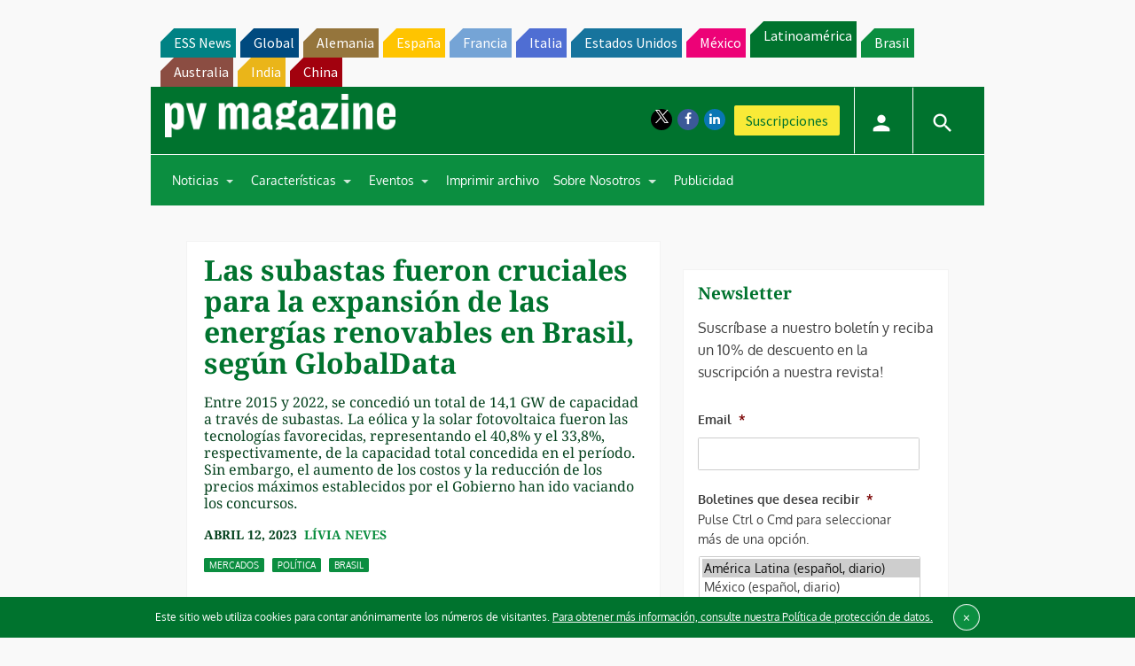

--- FILE ---
content_type: text/html; charset=UTF-8
request_url: https://www.pv-magazine-latam.com/2023/04/12/las-subastas-fueron-cruciales-para-la-expansion-de-las-energias-renovables-en-brasil-segun-globaldata/
body_size: 30372
content:
<!DOCTYPE html>
<!--[if lt IE 7]>      <html class="no-js lt-ie9 lt-ie8 lt-ie7" lang="es" xmlns:og="http://opengraphprotocol.org/schema/"> <![endif]-->
<!--[if IE 7]>         <html class="no-js lt-ie9 lt-ie8" lang="es" xmlns:og="http://opengraphprotocol.org/schema/"> <![endif]-->
<!--[if IE 8]>         <html class="no-js lt-ie9" lang="es" xmlns:og="http://opengraphprotocol.org/schema/"> <![endif]-->
<!--[if gt IE 8]><!--> <html class="no-js" lang="es" xmlns:og="http://opengraphprotocol.org/schema/"> <!--<![endif]-->
    <head>
                <meta http-equiv="Content-Type" content="text/html; charset=UTF-8" />
        <meta http-equiv="X-UA-Compatible" content="IE=edge,chrome=1">
        <meta name="google-site-verification" content="0QbdeAl4Fx3hYA9ynZ7RIppu7NbgJJ8Nfik5CQt_IuI" />
        
        <script async='async' src='https://www.googletagservices.com/tag/js/gpt.js'></script>
        
        <meta charset="UTF-8" />
<script type="text/javascript">
/* <![CDATA[ */
 var gform;gform||(document.addEventListener("gform_main_scripts_loaded",function(){gform.scriptsLoaded=!0}),window.addEventListener("DOMContentLoaded",function(){gform.domLoaded=!0}),gform={domLoaded:!1,scriptsLoaded:!1,initializeOnLoaded:function(o){gform.domLoaded&&gform.scriptsLoaded?o():!gform.domLoaded&&gform.scriptsLoaded?window.addEventListener("DOMContentLoaded",o):document.addEventListener("gform_main_scripts_loaded",o)},hooks:{action:{},filter:{}},addAction:function(o,n,r,t){gform.addHook("action",o,n,r,t)},addFilter:function(o,n,r,t){gform.addHook("filter",o,n,r,t)},doAction:function(o){gform.doHook("action",o,arguments)},applyFilters:function(o){return gform.doHook("filter",o,arguments)},removeAction:function(o,n){gform.removeHook("action",o,n)},removeFilter:function(o,n,r){gform.removeHook("filter",o,n,r)},addHook:function(o,n,r,t,i){null==gform.hooks[o][n]&&(gform.hooks[o][n]=[]);var e=gform.hooks[o][n];null==i&&(i=n+"_"+e.length),gform.hooks[o][n].push({tag:i,callable:r,priority:t=null==t?10:t})},doHook:function(n,o,r){var t;if(r=Array.prototype.slice.call(r,1),null!=gform.hooks[n][o]&&((o=gform.hooks[n][o]).sort(function(o,n){return o.priority-n.priority}),o.forEach(function(o){"function"!=typeof(t=o.callable)&&(t=window[t]),"action"==n?t.apply(null,r):r[0]=t.apply(null,r)})),"filter"==n)return r[0]},removeHook:function(o,n,t,i){var r;null!=gform.hooks[o][n]&&(r=(r=gform.hooks[o][n]).filter(function(o,n,r){return!!(null!=i&&i!=o.tag||null!=t&&t!=o.priority)}),gform.hooks[o][n]=r)}}); 
/* ]]> */
</script>

<title>Las subastas fueron cruciales para la expansión de las energías renovables en Brasil, según GlobalData &#8211; pv magazine Latin America</title>
<meta name='robots' content='max-image-preview:large' />
<meta name="viewport" content="width=device-width, initial-scale=1" />
<meta name="generator" content="pv magazine 1.0" />
<link rel='dns-prefetch' href='//stats.wp.com' />
<link rel='dns-prefetch' href='//v0.wordpress.com' />
<link rel="alternate" type="application/rss+xml" title="pv magazine Latin America &raquo; Feed" href="https://www.pv-magazine-latam.com/feed/" />
<link rel="alternate" type="application/rss+xml" title="pv magazine Latin America &raquo; Feed de los comentarios" href="https://www.pv-magazine-latam.com/comments/feed/" />
<link rel="alternate" type="application/rss+xml" title="pv magazine Latin America &raquo; Comentario Las subastas fueron cruciales para la expansión de las energías renovables en Brasil, según GlobalData del feed" href="https://www.pv-magazine-latam.com/2023/04/12/las-subastas-fueron-cruciales-para-la-expansion-de-las-energias-renovables-en-brasil-segun-globaldata/feed/" />
<script type="text/javascript">
/* <![CDATA[ */
window._wpemojiSettings = {"baseUrl":"https:\/\/s.w.org\/images\/core\/emoji\/15.0.3\/72x72\/","ext":".png","svgUrl":"https:\/\/s.w.org\/images\/core\/emoji\/15.0.3\/svg\/","svgExt":".svg","source":{"concatemoji":"https:\/\/www.pv-magazine-latam.com\/wp-includes\/js\/wp-emoji-release.min.js?ver=6.6.4"}};
/*! This file is auto-generated */
!function(i,n){var o,s,e;function c(e){try{var t={supportTests:e,timestamp:(new Date).valueOf()};sessionStorage.setItem(o,JSON.stringify(t))}catch(e){}}function p(e,t,n){e.clearRect(0,0,e.canvas.width,e.canvas.height),e.fillText(t,0,0);var t=new Uint32Array(e.getImageData(0,0,e.canvas.width,e.canvas.height).data),r=(e.clearRect(0,0,e.canvas.width,e.canvas.height),e.fillText(n,0,0),new Uint32Array(e.getImageData(0,0,e.canvas.width,e.canvas.height).data));return t.every(function(e,t){return e===r[t]})}function u(e,t,n){switch(t){case"flag":return n(e,"\ud83c\udff3\ufe0f\u200d\u26a7\ufe0f","\ud83c\udff3\ufe0f\u200b\u26a7\ufe0f")?!1:!n(e,"\ud83c\uddfa\ud83c\uddf3","\ud83c\uddfa\u200b\ud83c\uddf3")&&!n(e,"\ud83c\udff4\udb40\udc67\udb40\udc62\udb40\udc65\udb40\udc6e\udb40\udc67\udb40\udc7f","\ud83c\udff4\u200b\udb40\udc67\u200b\udb40\udc62\u200b\udb40\udc65\u200b\udb40\udc6e\u200b\udb40\udc67\u200b\udb40\udc7f");case"emoji":return!n(e,"\ud83d\udc26\u200d\u2b1b","\ud83d\udc26\u200b\u2b1b")}return!1}function f(e,t,n){var r="undefined"!=typeof WorkerGlobalScope&&self instanceof WorkerGlobalScope?new OffscreenCanvas(300,150):i.createElement("canvas"),a=r.getContext("2d",{willReadFrequently:!0}),o=(a.textBaseline="top",a.font="600 32px Arial",{});return e.forEach(function(e){o[e]=t(a,e,n)}),o}function t(e){var t=i.createElement("script");t.src=e,t.defer=!0,i.head.appendChild(t)}"undefined"!=typeof Promise&&(o="wpEmojiSettingsSupports",s=["flag","emoji"],n.supports={everything:!0,everythingExceptFlag:!0},e=new Promise(function(e){i.addEventListener("DOMContentLoaded",e,{once:!0})}),new Promise(function(t){var n=function(){try{var e=JSON.parse(sessionStorage.getItem(o));if("object"==typeof e&&"number"==typeof e.timestamp&&(new Date).valueOf()<e.timestamp+604800&&"object"==typeof e.supportTests)return e.supportTests}catch(e){}return null}();if(!n){if("undefined"!=typeof Worker&&"undefined"!=typeof OffscreenCanvas&&"undefined"!=typeof URL&&URL.createObjectURL&&"undefined"!=typeof Blob)try{var e="postMessage("+f.toString()+"("+[JSON.stringify(s),u.toString(),p.toString()].join(",")+"));",r=new Blob([e],{type:"text/javascript"}),a=new Worker(URL.createObjectURL(r),{name:"wpTestEmojiSupports"});return void(a.onmessage=function(e){c(n=e.data),a.terminate(),t(n)})}catch(e){}c(n=f(s,u,p))}t(n)}).then(function(e){for(var t in e)n.supports[t]=e[t],n.supports.everything=n.supports.everything&&n.supports[t],"flag"!==t&&(n.supports.everythingExceptFlag=n.supports.everythingExceptFlag&&n.supports[t]);n.supports.everythingExceptFlag=n.supports.everythingExceptFlag&&!n.supports.flag,n.DOMReady=!1,n.readyCallback=function(){n.DOMReady=!0}}).then(function(){return e}).then(function(){var e;n.supports.everything||(n.readyCallback(),(e=n.source||{}).concatemoji?t(e.concatemoji):e.wpemoji&&e.twemoji&&(t(e.twemoji),t(e.wpemoji)))}))}((window,document),window._wpemojiSettings);
/* ]]> */
</script>
<link rel='stylesheet' id='jetpack_related-posts-css' href='https://www.pv-magazine-latam.com/wp-content/plugins/jetpack/modules/related-posts/related-posts.css?ver=20240116' type='text/css' media='all' />
<link rel='stylesheet' id='uaio-front-style-css' href='https://www.pv-magazine-latam.com/wp-content/plugins/upme-all-in-one/css/uaio-front.css?ver=6.6.4' type='text/css' media='all' />
<link rel='stylesheet' id='upme_font_awesome-css' href='https://www.pv-magazine-latam.com/wp-content/plugins/upme/css/font-awesome.min.css?ver=6.6.4' type='text/css' media='all' />
<link rel='stylesheet' id='upme_css-css' href='https://www.pv-magazine-latam.com/wp-content/plugins/upme/css/upme.css?ver=6.6.4' type='text/css' media='all' />
<link rel='stylesheet' id='upme_responsive-css' href='https://www.pv-magazine-latam.com/wp-content/plugins/upme/css/upme-responsive.css?ver=6.6.4' type='text/css' media='all' />
<link rel='stylesheet' id='wp-block-library-css' href='https://www.pv-magazine-latam.com/wp-includes/css/dist/block-library/style.min.css?ver=6.6.4' type='text/css' media='all' />
<link rel='stylesheet' id='mediaelement-css' href='https://www.pv-magazine-latam.com/wp-includes/js/mediaelement/mediaelementplayer-legacy.min.css?ver=4.2.17' type='text/css' media='all' />
<link rel='stylesheet' id='wp-mediaelement-css' href='https://www.pv-magazine-latam.com/wp-includes/js/mediaelement/wp-mediaelement.min.css?ver=6.6.4' type='text/css' media='all' />
<style id='jetpack-sharing-buttons-style-inline-css' type='text/css'>
.jetpack-sharing-buttons__services-list{display:flex;flex-direction:row;flex-wrap:wrap;gap:0;list-style-type:none;margin:5px;padding:0}.jetpack-sharing-buttons__services-list.has-small-icon-size{font-size:12px}.jetpack-sharing-buttons__services-list.has-normal-icon-size{font-size:16px}.jetpack-sharing-buttons__services-list.has-large-icon-size{font-size:24px}.jetpack-sharing-buttons__services-list.has-huge-icon-size{font-size:36px}@media print{.jetpack-sharing-buttons__services-list{display:none!important}}.editor-styles-wrapper .wp-block-jetpack-sharing-buttons{gap:0;padding-inline-start:0}ul.jetpack-sharing-buttons__services-list.has-background{padding:1.25em 2.375em}
</style>
<style id='classic-theme-styles-inline-css' type='text/css'>
/*! This file is auto-generated */
.wp-block-button__link{color:#fff;background-color:#32373c;border-radius:9999px;box-shadow:none;text-decoration:none;padding:calc(.667em + 2px) calc(1.333em + 2px);font-size:1.125em}.wp-block-file__button{background:#32373c;color:#fff;text-decoration:none}
</style>
<style id='global-styles-inline-css' type='text/css'>
:root{--wp--preset--aspect-ratio--square: 1;--wp--preset--aspect-ratio--4-3: 4/3;--wp--preset--aspect-ratio--3-4: 3/4;--wp--preset--aspect-ratio--3-2: 3/2;--wp--preset--aspect-ratio--2-3: 2/3;--wp--preset--aspect-ratio--16-9: 16/9;--wp--preset--aspect-ratio--9-16: 9/16;--wp--preset--color--black: #000000;--wp--preset--color--cyan-bluish-gray: #abb8c3;--wp--preset--color--white: #ffffff;--wp--preset--color--pale-pink: #f78da7;--wp--preset--color--vivid-red: #cf2e2e;--wp--preset--color--luminous-vivid-orange: #ff6900;--wp--preset--color--luminous-vivid-amber: #fcb900;--wp--preset--color--light-green-cyan: #7bdcb5;--wp--preset--color--vivid-green-cyan: #00d084;--wp--preset--color--pale-cyan-blue: #8ed1fc;--wp--preset--color--vivid-cyan-blue: #0693e3;--wp--preset--color--vivid-purple: #9b51e0;--wp--preset--gradient--vivid-cyan-blue-to-vivid-purple: linear-gradient(135deg,rgba(6,147,227,1) 0%,rgb(155,81,224) 100%);--wp--preset--gradient--light-green-cyan-to-vivid-green-cyan: linear-gradient(135deg,rgb(122,220,180) 0%,rgb(0,208,130) 100%);--wp--preset--gradient--luminous-vivid-amber-to-luminous-vivid-orange: linear-gradient(135deg,rgba(252,185,0,1) 0%,rgba(255,105,0,1) 100%);--wp--preset--gradient--luminous-vivid-orange-to-vivid-red: linear-gradient(135deg,rgba(255,105,0,1) 0%,rgb(207,46,46) 100%);--wp--preset--gradient--very-light-gray-to-cyan-bluish-gray: linear-gradient(135deg,rgb(238,238,238) 0%,rgb(169,184,195) 100%);--wp--preset--gradient--cool-to-warm-spectrum: linear-gradient(135deg,rgb(74,234,220) 0%,rgb(151,120,209) 20%,rgb(207,42,186) 40%,rgb(238,44,130) 60%,rgb(251,105,98) 80%,rgb(254,248,76) 100%);--wp--preset--gradient--blush-light-purple: linear-gradient(135deg,rgb(255,206,236) 0%,rgb(152,150,240) 100%);--wp--preset--gradient--blush-bordeaux: linear-gradient(135deg,rgb(254,205,165) 0%,rgb(254,45,45) 50%,rgb(107,0,62) 100%);--wp--preset--gradient--luminous-dusk: linear-gradient(135deg,rgb(255,203,112) 0%,rgb(199,81,192) 50%,rgb(65,88,208) 100%);--wp--preset--gradient--pale-ocean: linear-gradient(135deg,rgb(255,245,203) 0%,rgb(182,227,212) 50%,rgb(51,167,181) 100%);--wp--preset--gradient--electric-grass: linear-gradient(135deg,rgb(202,248,128) 0%,rgb(113,206,126) 100%);--wp--preset--gradient--midnight: linear-gradient(135deg,rgb(2,3,129) 0%,rgb(40,116,252) 100%);--wp--preset--font-size--small: 13px;--wp--preset--font-size--medium: 20px;--wp--preset--font-size--large: 36px;--wp--preset--font-size--x-large: 42px;--wp--preset--spacing--20: 0.44rem;--wp--preset--spacing--30: 0.67rem;--wp--preset--spacing--40: 1rem;--wp--preset--spacing--50: 1.5rem;--wp--preset--spacing--60: 2.25rem;--wp--preset--spacing--70: 3.38rem;--wp--preset--spacing--80: 5.06rem;--wp--preset--shadow--natural: 6px 6px 9px rgba(0, 0, 0, 0.2);--wp--preset--shadow--deep: 12px 12px 50px rgba(0, 0, 0, 0.4);--wp--preset--shadow--sharp: 6px 6px 0px rgba(0, 0, 0, 0.2);--wp--preset--shadow--outlined: 6px 6px 0px -3px rgba(255, 255, 255, 1), 6px 6px rgba(0, 0, 0, 1);--wp--preset--shadow--crisp: 6px 6px 0px rgba(0, 0, 0, 1);}:where(.is-layout-flex){gap: 0.5em;}:where(.is-layout-grid){gap: 0.5em;}body .is-layout-flex{display: flex;}.is-layout-flex{flex-wrap: wrap;align-items: center;}.is-layout-flex > :is(*, div){margin: 0;}body .is-layout-grid{display: grid;}.is-layout-grid > :is(*, div){margin: 0;}:where(.wp-block-columns.is-layout-flex){gap: 2em;}:where(.wp-block-columns.is-layout-grid){gap: 2em;}:where(.wp-block-post-template.is-layout-flex){gap: 1.25em;}:where(.wp-block-post-template.is-layout-grid){gap: 1.25em;}.has-black-color{color: var(--wp--preset--color--black) !important;}.has-cyan-bluish-gray-color{color: var(--wp--preset--color--cyan-bluish-gray) !important;}.has-white-color{color: var(--wp--preset--color--white) !important;}.has-pale-pink-color{color: var(--wp--preset--color--pale-pink) !important;}.has-vivid-red-color{color: var(--wp--preset--color--vivid-red) !important;}.has-luminous-vivid-orange-color{color: var(--wp--preset--color--luminous-vivid-orange) !important;}.has-luminous-vivid-amber-color{color: var(--wp--preset--color--luminous-vivid-amber) !important;}.has-light-green-cyan-color{color: var(--wp--preset--color--light-green-cyan) !important;}.has-vivid-green-cyan-color{color: var(--wp--preset--color--vivid-green-cyan) !important;}.has-pale-cyan-blue-color{color: var(--wp--preset--color--pale-cyan-blue) !important;}.has-vivid-cyan-blue-color{color: var(--wp--preset--color--vivid-cyan-blue) !important;}.has-vivid-purple-color{color: var(--wp--preset--color--vivid-purple) !important;}.has-black-background-color{background-color: var(--wp--preset--color--black) !important;}.has-cyan-bluish-gray-background-color{background-color: var(--wp--preset--color--cyan-bluish-gray) !important;}.has-white-background-color{background-color: var(--wp--preset--color--white) !important;}.has-pale-pink-background-color{background-color: var(--wp--preset--color--pale-pink) !important;}.has-vivid-red-background-color{background-color: var(--wp--preset--color--vivid-red) !important;}.has-luminous-vivid-orange-background-color{background-color: var(--wp--preset--color--luminous-vivid-orange) !important;}.has-luminous-vivid-amber-background-color{background-color: var(--wp--preset--color--luminous-vivid-amber) !important;}.has-light-green-cyan-background-color{background-color: var(--wp--preset--color--light-green-cyan) !important;}.has-vivid-green-cyan-background-color{background-color: var(--wp--preset--color--vivid-green-cyan) !important;}.has-pale-cyan-blue-background-color{background-color: var(--wp--preset--color--pale-cyan-blue) !important;}.has-vivid-cyan-blue-background-color{background-color: var(--wp--preset--color--vivid-cyan-blue) !important;}.has-vivid-purple-background-color{background-color: var(--wp--preset--color--vivid-purple) !important;}.has-black-border-color{border-color: var(--wp--preset--color--black) !important;}.has-cyan-bluish-gray-border-color{border-color: var(--wp--preset--color--cyan-bluish-gray) !important;}.has-white-border-color{border-color: var(--wp--preset--color--white) !important;}.has-pale-pink-border-color{border-color: var(--wp--preset--color--pale-pink) !important;}.has-vivid-red-border-color{border-color: var(--wp--preset--color--vivid-red) !important;}.has-luminous-vivid-orange-border-color{border-color: var(--wp--preset--color--luminous-vivid-orange) !important;}.has-luminous-vivid-amber-border-color{border-color: var(--wp--preset--color--luminous-vivid-amber) !important;}.has-light-green-cyan-border-color{border-color: var(--wp--preset--color--light-green-cyan) !important;}.has-vivid-green-cyan-border-color{border-color: var(--wp--preset--color--vivid-green-cyan) !important;}.has-pale-cyan-blue-border-color{border-color: var(--wp--preset--color--pale-cyan-blue) !important;}.has-vivid-cyan-blue-border-color{border-color: var(--wp--preset--color--vivid-cyan-blue) !important;}.has-vivid-purple-border-color{border-color: var(--wp--preset--color--vivid-purple) !important;}.has-vivid-cyan-blue-to-vivid-purple-gradient-background{background: var(--wp--preset--gradient--vivid-cyan-blue-to-vivid-purple) !important;}.has-light-green-cyan-to-vivid-green-cyan-gradient-background{background: var(--wp--preset--gradient--light-green-cyan-to-vivid-green-cyan) !important;}.has-luminous-vivid-amber-to-luminous-vivid-orange-gradient-background{background: var(--wp--preset--gradient--luminous-vivid-amber-to-luminous-vivid-orange) !important;}.has-luminous-vivid-orange-to-vivid-red-gradient-background{background: var(--wp--preset--gradient--luminous-vivid-orange-to-vivid-red) !important;}.has-very-light-gray-to-cyan-bluish-gray-gradient-background{background: var(--wp--preset--gradient--very-light-gray-to-cyan-bluish-gray) !important;}.has-cool-to-warm-spectrum-gradient-background{background: var(--wp--preset--gradient--cool-to-warm-spectrum) !important;}.has-blush-light-purple-gradient-background{background: var(--wp--preset--gradient--blush-light-purple) !important;}.has-blush-bordeaux-gradient-background{background: var(--wp--preset--gradient--blush-bordeaux) !important;}.has-luminous-dusk-gradient-background{background: var(--wp--preset--gradient--luminous-dusk) !important;}.has-pale-ocean-gradient-background{background: var(--wp--preset--gradient--pale-ocean) !important;}.has-electric-grass-gradient-background{background: var(--wp--preset--gradient--electric-grass) !important;}.has-midnight-gradient-background{background: var(--wp--preset--gradient--midnight) !important;}.has-small-font-size{font-size: var(--wp--preset--font-size--small) !important;}.has-medium-font-size{font-size: var(--wp--preset--font-size--medium) !important;}.has-large-font-size{font-size: var(--wp--preset--font-size--large) !important;}.has-x-large-font-size{font-size: var(--wp--preset--font-size--x-large) !important;}
:where(.wp-block-post-template.is-layout-flex){gap: 1.25em;}:where(.wp-block-post-template.is-layout-grid){gap: 1.25em;}
:where(.wp-block-columns.is-layout-flex){gap: 2em;}:where(.wp-block-columns.is-layout-grid){gap: 2em;}
:root :where(.wp-block-pullquote){font-size: 1.5em;line-height: 1.6;}
</style>
<link rel='stylesheet' id='wordpress-popular-posts-css-css' href='https://www.pv-magazine-latam.com/wp-content/plugins/wordpress-popular-posts/assets/css/wpp.css?ver=6.3.4' type='text/css' media='all' />
<link rel='stylesheet' id='pv-mag-latam-css' href='https://www.pv-magazine-latam.com/wp-content/themes/pvmagazine/_/css/style-latam.css?ver=6.6.4' type='text/css' media='all' />
<link rel='stylesheet' id='pv-mag-fonts-css' href='https://www.pv-magazine-latam.com/wp-content/themes/pvmagazine/_/css/fonts.css?ver=6.6.4' type='text/css' media='all' />
<link rel='stylesheet' id='fancybox-css' href='https://www.pv-magazine-latam.com/wp-content/plugins/easy-fancybox/fancybox/1.5.4/jquery.fancybox.min.css?ver=6.6.4' type='text/css' media='screen' />
<link rel='stylesheet' id='tablepress-default-css' href='https://www.pv-magazine-latam.com/wp-content/plugins/tablepress/css/build/default.css?ver=2.1.5' type='text/css' media='all' />
<link rel='stylesheet' id='tablepress-responsive-tables-css' href='https://www.pv-magazine-latam.com/wp-content/plugins/tablepress-responsive-tables/css/tablepress-responsive.min.css?ver=1.8' type='text/css' media='all' />
<link rel='stylesheet' id='__EPYT__style-css' href='https://www.pv-magazine-latam.com/wp-content/plugins/youtube-embed-plus/styles/ytprefs.min.css?ver=14.1.6.3' type='text/css' media='all' />
<style id='__EPYT__style-inline-css' type='text/css'>

                .epyt-gallery-thumb {
                        width: 33.333%;
                }
                
</style>
<script type="text/javascript" id="jetpack_related-posts-js-extra">
/* <![CDATA[ */
var related_posts_js_options = {"post_heading":"h4"};
/* ]]> */
</script>
<script type="text/javascript" src="https://www.pv-magazine-latam.com/wp-content/plugins/jetpack/_inc/build/related-posts/related-posts.min.js?ver=20240116" id="jetpack_related-posts-js"></script>
<script type="text/javascript" src="https://code.jquery.com/jquery-2.2.4.min.js?ver=2.2.4" id="jquery-js"></script>
<script type="text/javascript" id="uaio-front-js-extra">
/* <![CDATA[ */
var UAIOFront = {"Messages":{"Processing":"Processing.","ClickToUnsubscribe":"Click to Unsubscribe.","ClickToSubscribe":"Click to Subscribe."},"AdminAjax":"https:\/\/www.pv-magazine-latam.com\/wp-admin\/admin-ajax.php"};
/* ]]> */
</script>
<script type="text/javascript" src="https://www.pv-magazine-latam.com/wp-content/plugins/upme-all-in-one/js/uaio-front.js?ver=6.6.4" id="uaio-front-js"></script>
<script type="text/javascript" src="https://www.pv-magazine-latam.com/wp-content/plugins/upme/js/upme-fitvids.js?ver=6.6.4" id="upme_fitvids_js-js"></script>
<script type="text/javascript" id="upme_tmce-js-extra">
/* <![CDATA[ */
var UPMETmce = {"InsertUPMEShortcode":"Insert UPME Shortcode","LoginRegistrationForms":"Login \/ Registration Forms","FrontRegistrationForm":"Front-end Registration Form","RegFormCustomRedirect":"Registration Form with Custom Redirect","RegFormCaptcha":"Registration Form with Captcha","RegFormNoCaptcha":"Registration Form without Captcha","FrontLoginForm":"Front-end Login Form","SidebarLoginWidget":"Sidebar Login Widget (use in text widget)","LoginFormCustomRedirect":"Login Form with Custom Redirect","LogoutButton":"Logout Button","LogoutButtonCustomRedirect":"Logout Button with Custom Redirect","SingleProfile":"Single Profile","LoggedUserProfile":"Logged in User Profile","LoggedUserProfileUserID":"Logged in User Profile showing User ID","LoggedUserProfileHideStats":"Logged in User Profile without Stats","LoggedUserProfileUserRole":"Logged in User Profile showing User Role","LoggedUserProfileStatus":"Logged in User Profile showing Profile Status","LoggedUserProfileLogoutRedirect":"Logged in User Profile with Logout Redirect","PostAuthorProfile":"Post Author Profile","SpecificUserProfile":"Specific User Profile","MultipleProfilesMemberList":"Multiple Profiles \/ Member List","GroupSpecificUsers":"Group of Specific Users","AllUsers":"All Users","AllUsersCompactView":"All Users in Compact View","AllUsersCompactViewHalfWidth":"All Users in Compact View, Half Width","AllUsersModalWindow":"All Users in Modal Windows","AllUsersNewWindow":"All Users in New Windows","UsersBasedUserRole":"Users Based on User Role","AdministratorUsersOnly":"Administrator Users Only","AllUsersOrderedDisplayName":"All Users Ordered by Display Name","AllUsersOrderedPostCount":"All Users Ordered by Post Count","AllUsersOrderedRegistrationDate":"All Users Ordered by Registration Date","AllUsersOrderedCustomField":"All Users Ordered by Custom Field","AllUsersUserID":"All Users showing User ID","GroupUsersCustomField":"Group Users by Custom Field Values","HideUsersUntilSearch":"Hide All Users until Search","SearchProfile":"Search Profiles","SearchCustomFieldFilters":"Search with Custom Field Filters","PrivateContentLoginRequired":"Private Content (Login Required)","ShortcodeOptionExamples":"Shortcode Option Examples","HideUserStatistics":"Hide User Statistics","HideUserSocialBar":"Hide User Social Bar","HalfWidthProfileView":"1\/2 Width Profile View","CompactViewNoExtraFields":"Compact View (No extra fields)","CustomizedProfileFields":"Customized Profile Fields","ShowUserIDProfiles":"Show User ID on Profiles","LimitResultsMemberList":"Limit Results on Member List","ShowResultCountMemberList":"Show Result Count on Member List"};
/* ]]> */
</script>
<script type="text/javascript" src="https://www.pv-magazine-latam.com/wp-content/plugins/upme/admin/js/tinymce_language_strings.js?ver=6.6.4" id="upme_tmce-js"></script>
<script type="application/json" id="wpp-json">

{"sampling_active":0,"sampling_rate":100,"ajax_url":"https:\/\/www.pv-magazine-latam.com\/wp-json\/wordpress-popular-posts\/v1\/popular-posts","api_url":"https:\/\/www.pv-magazine-latam.com\/wp-json\/wordpress-popular-posts","ID":38507,"token":"5a3c22cb7d","lang":0,"debug":0}

</script>
<script type="text/javascript" src="https://www.pv-magazine-latam.com/wp-content/plugins/wordpress-popular-posts/assets/js/wpp.min.js?ver=6.3.4" id="wpp-js-js"></script>
<script type="text/javascript" src="https://www.pv-magazine-latam.com/wp-content/themes/pvmagazine/_/js/datatables.js?ver=1.13.4" id="datatables-js"></script>
<script type="text/javascript" id="__ytprefs__-js-extra">
/* <![CDATA[ */
var _EPYT_ = {"ajaxurl":"https:\/\/www.pv-magazine-latam.com\/wp-admin\/admin-ajax.php","security":"44a7b4b491","gallery_scrolloffset":"20","eppathtoscripts":"https:\/\/www.pv-magazine-latam.com\/wp-content\/plugins\/youtube-embed-plus\/scripts\/","eppath":"https:\/\/www.pv-magazine-latam.com\/wp-content\/plugins\/youtube-embed-plus\/","epresponsiveselector":"[\"iframe.__youtube_prefs_widget__\"]","epdovol":"1","version":"14.1.6.3","evselector":"iframe.__youtube_prefs__[src], iframe[src*=\"youtube.com\/embed\/\"], iframe[src*=\"youtube-nocookie.com\/embed\/\"]","ajax_compat":"","maxres_facade":"eager","ytapi_load":"light","pause_others":"","stopMobileBuffer":"1","facade_mode":"","not_live_on_channel":"","vi_active":"","vi_js_posttypes":[]};
/* ]]> */
</script>
<script type="text/javascript" src="https://www.pv-magazine-latam.com/wp-content/plugins/youtube-embed-plus/scripts/ytprefs.min.js?ver=14.1.6.3" id="__ytprefs__-js"></script>
<link rel="https://api.w.org/" href="https://www.pv-magazine-latam.com/wp-json/" /><link rel="alternate" title="JSON" type="application/json" href="https://www.pv-magazine-latam.com/wp-json/wp/v2/posts/38507" /><link rel="EditURI" type="application/rsd+xml" title="RSD" href="https://www.pv-magazine-latam.com/xmlrpc.php?rsd" />
<link rel="canonical" href="https://www.pv-magazine-latam.com/2023/04/12/las-subastas-fueron-cruciales-para-la-expansion-de-las-energias-renovables-en-brasil-segun-globaldata/" />
<link rel='shortlink' href='https://wp.me/p9qjp5-a15' />
<link rel="alternate" title="oEmbed (JSON)" type="application/json+oembed" href="https://www.pv-magazine-latam.com/wp-json/oembed/1.0/embed?url=https%3A%2F%2Fwww.pv-magazine-latam.com%2F2023%2F04%2F12%2Flas-subastas-fueron-cruciales-para-la-expansion-de-las-energias-renovables-en-brasil-segun-globaldata%2F" />
<link rel="alternate" title="oEmbed (XML)" type="text/xml+oembed" href="https://www.pv-magazine-latam.com/wp-json/oembed/1.0/embed?url=https%3A%2F%2Fwww.pv-magazine-latam.com%2F2023%2F04%2F12%2Flas-subastas-fueron-cruciales-para-la-expansion-de-las-energias-renovables-en-brasil-segun-globaldata%2F&#038;format=xml" />
<!-- Stream WordPress user activity plugin v3.9.3 -->
	<style>img#wpstats{display:none}</style>
		            <style id="wpp-loading-animation-styles">@-webkit-keyframes bgslide{from{background-position-x:0}to{background-position-x:-200%}}@keyframes bgslide{from{background-position-x:0}to{background-position-x:-200%}}.wpp-widget-placeholder,.wpp-widget-block-placeholder,.wpp-shortcode-placeholder{margin:0 auto;width:60px;height:3px;background:#dd3737;background:linear-gradient(90deg,#dd3737 0%,#571313 10%,#dd3737 100%);background-size:200% auto;border-radius:3px;-webkit-animation:bgslide 1s infinite linear;animation:bgslide 1s infinite linear}</style>
            <script>
/*! modernizr 3.3.1 (Custom Build) | MIT *
* https://modernizr.com/download/?-cssscrollbar-setclasses !*/
!function(e,n,s){function t(e,n){return typeof e===n}function o(){var e,n,s,o,a,i,r;for(var l in d)if(d.hasOwnProperty(l)){if(e=[],n=d[l],n.name&&(e.push(n.name.toLowerCase()),n.options&&n.options.aliases&&n.options.aliases.length))for(s=0;s<n.options.aliases.length;s++)e.push(n.options.aliases[s].toLowerCase());for(o=t(n.fn,"function")?n.fn():n.fn,a=0;a<e.length;a++)i=e[a],r=i.split("."),1===r.length?Modernizr[r[0]]=o:(!Modernizr[r[0]]||Modernizr[r[0]]instanceof Boolean||(Modernizr[r[0]]=new Boolean(Modernizr[r[0]])),Modernizr[r[0]][r[1]]=o),f.push((o?"":"no-")+r.join("-"))}}function a(e){var n=p.className,s=Modernizr._config.classPrefix||"";if(u&&(n=n.baseVal),Modernizr._config.enableJSClass){var t=new RegExp("(^|\\s)"+s+"no-js(\\s|$)");n=n.replace(t,"$1"+s+"js$2")}Modernizr._config.enableClasses&&(n+=" "+s+e.join(" "+s),u?p.className.baseVal=n:p.className=n)}function i(){return"function"!=typeof n.createElement?n.createElement(arguments[0]):u?n.createElementNS.call(n,"http://www.w3.org/2000/svg",arguments[0]):n.createElement.apply(n,arguments)}function r(){var e=n.body;return e||(e=i(u?"svg":"body"),e.fake=!0),e}function l(e,s,t,o){var a,l,f,d,c="modernizr",u=i("div"),h=r();if(parseInt(t,10))for(;t--;)f=i("div"),f.id=o?o[t]:c+(t+1),u.appendChild(f);return a=i("style"),a.type="text/css",a.id="s"+c,(h.fake?h:u).appendChild(a),h.appendChild(u),a.styleSheet?a.styleSheet.cssText=e:a.appendChild(n.createTextNode(e)),u.id=c,h.fake&&(h.style.background="",h.style.overflow="hidden",d=p.style.overflow,p.style.overflow="hidden",p.appendChild(h)),l=s(u,e),h.fake?(h.parentNode.removeChild(h),p.style.overflow=d,p.offsetHeight):u.parentNode.removeChild(u),!!l}var f=[],d=[],c={_version:"3.3.1",_config:{classPrefix:"",enableClasses:!0,enableJSClass:!0,usePrefixes:!0},_q:[],on:function(e,n){var s=this;setTimeout(function(){n(s[e])},0)},addTest:function(e,n,s){d.push({name:e,fn:n,options:s})},addAsyncTest:function(e){d.push({name:null,fn:e})}},Modernizr=function(){};Modernizr.prototype=c,Modernizr=new Modernizr;var p=n.documentElement,u="svg"===p.nodeName.toLowerCase(),h=c._config.usePrefixes?" -webkit- -moz- -o- -ms- ".split(" "):["",""];c._prefixes=h;var m=c.testStyles=l;m("#modernizr{overflow: scroll; width: 40px; height: 40px; }#"+h.join("scrollbar{width:0px} #modernizr::").split("#").slice(1).join("#")+"scrollbar{width:0px}",function(e){Modernizr.addTest("cssscrollbar",40==e.scrollWidth)}),o(),a(f),delete c.addTest,delete c.addAsyncTest;for(var v=0;v<Modernizr._q.length;v++)Modernizr._q[v]();e.Modernizr=Modernizr;}(window,document);
</script>
<script>pvAjax = {};pvAjax.ajaxurl = 'https://www.pv-magazine-latam.com/wp-admin/admin-ajax.php';pvAjax.adNonce = 'd0bbf4bef9';pvAjax.eventNonce = 'd8027bf928';</script>        <script>
            console.log("I'm an inline script tag added to the header.");
        </script>
    <!-- Desktop Browsers --><link rel="shortcut icon" type="image/x-icon" href="https://www.pv-magazine-latam.com/wp-content/themes/pvmagazine-latam/_/appicons/favicon.ico" /><!-- Android: Chrome M39 and up--><!-- Android: Chrome M31 and up, ignored if manifest is present--><meta name="mobile-web-app-capable" content="yes"><!-- iOS --><meta name="apple-mobile-web-app-capable" content="yes"><meta name="apple-mobile-web-app-title" content="pv magazine Latin America"><link rel="apple-touch-icon" sizes="180x180" href="https://www.pv-magazine-latam.com/wp-content/themes/pvmagazine-latam/_/appicons/apple-touch-icon-180x180-precomposed.png"><link href="https://www.pv-magazine-latam.com/wp-content/themes/pvmagazine-latam/_/appicons/apple-touch-icon-152x152-precomposed.png" sizes="152x152" rel="apple-touch-icon"><link href="https://www.pv-magazine-latam.com/wp-content/themes/pvmagazine-latam/_/appicons/apple-touch-icon-144x144-precomposed.png" sizes="144x144" rel="apple-touch-icon"><link href="https://www.pv-magazine-latam.com/wp-content/themes/pvmagazine-latam/_/appicons/apple-touch-icon-120x120-precomposed.png" sizes="120x120" rel="apple-touch-icon"><link href="https://www.pv-magazine-latam.com/wp-content/themes/pvmagazine-latam/_/appicons/apple-touch-icon-114x114-precomposed.png" sizes="114x114" rel="apple-touch-icon"><link href="https://www.pv-magazine-latam.com/wp-content/themes/pvmagazine-latam/_/appicons/apple-touch-icon-76x76-precomposed.png" sizes="76x76" rel="apple-touch-icon"><link href="https://www.pv-magazine-latam.com/wp-content/themes/pvmagazine-latam/_/appicons/apple-touch-icon-72x72-precomposed.png" sizes="72x72" rel="apple-touch-icon"><link href="https://www.pv-magazine-latam.com/wp-content/themes/pvmagazine-latam/_/appicons/apple-touch-icon-60x60-precomposed.png" sizes="60x60" rel="apple-touch-icon"><link href="https://www.pv-magazine-latam.com/wp-content/themes/pvmagazine-latam/_/appicons/apple-touch-icon-57x57-precomposed.png" sizes="57x57" rel="apple-touch-icon"><link href="https://www.pv-magazine-latam.com/wp-content/themes/pvmagazine-latam/_/appicons/apple-touch-icon-precomposed.png" rel="apple-touch-icon"><!-- Windows 8 and IE 11 --><meta name="msapplication-config" content="https://www.pv-magazine-latam.com/wp-content/themes/pvmagazine-latam/_/appicons/browserconfig.xml" /><!-- Windows --><meta name="application-name" content="pv magazine Latin America" /><meta name="msapplication-tooltip" content="Mercados y tecnología de energía solar" /><meta name="msapplication-window" content="width=1024;height=768" /><meta name="msapplication-navbutton-color" content="#98d2cf" /><meta name="msapplication-starturl" content="./" /><meta property="og:title" content="Las subastas fueron cruciales para la expansión de las energías renovables en Brasil, según GlobalData" />
<meta property="og:type" content="article" />
<meta property="og:image" content="https://www.pv-magazine-latam.com/wp-content/uploads/sites/3/2018/10/Soltec-planta-solar-en-construcción-en-Minas-Gerais-Brasil-1024x576.jpg" />
<meta property="og:image:width" content="1024" />
<meta property="og:image:height" content="576" />
<meta property="og:url" content="https://www.pv-magazine-latam.com/2023/04/12/las-subastas-fueron-cruciales-para-la-expansion-de-las-energias-renovables-en-brasil-segun-globaldata/" />
<meta property="og:site_name" content="pv magazine Latin America" />
<meta property="og:description" content="Entre 2015 y 2022, se concedió un total de 14,1 GW de capacidad a través de subastas. La eólica y la solar fotovoltaica fueron las tecnologías favorecidas, representando el 40,8% y el 33,8%, respectivamente, de la capacidad total concedida en el período. Sin embargo, el aumento de los costos y la reducción de los precios máximos establecidos por el Gobierno han ido vaciando los concursos." />
<meta name="description" content="Entre 2015 y 2022, se concedió un total de 14,1 GW de capacidad a través de subastas. La eólica y la solar fotovoltaica fueron las tecnologías favorecidas, representando el 40,8% y el 33,8%, respectivamente, de la capacidad total concedida en el período. Sin embargo, el aumento de los costos y la reducción de los precios máximos establecidos por el Gobierno han ido vaciando los concursos."><meta name="author" content="chasefoerster11" /><meta property="article:publisher" content="https://www.facebook.com/pvmagazine/"><meta name="twitter:card" content="summary"><meta name="twitter:title" content="Las subastas fueron cruciales para la expansión de las energías renovables en Brasil, según GlobalData"><meta name="twitter:description" content="Entre 2015 y 2022, se concedió un total de 14,1 GW de capacidad a través de subastas. La eólica y la solar fotovoltaica fueron las tecnologías favorecidas, representando el 40,8% y el 33,8%, respectivamente, de la capacidad total concedida en el período. Sin embargo, el aumento de los costos y la reducción de los precios máximos establecidos por el Gobierno han ido vaciando los concursos."><meta name="twitter:image" content="https://www.pv-magazine-latam.com/wp-content/uploads/sites/3/2018/10/Soltec-planta-solar-en-construcción-en-Minas-Gerais-Brasil-280x280.jpg"><style>
	span.oe_textdirection { unicode-bidi: bidi-override; direction: rtl; }
	span.oe_displaynone { display: none; }
</style>

<!-- Jetpack Open Graph Tags -->
<meta property="og:type" content="article" />
<meta property="og:title" content="Las subastas fueron cruciales para la expansión de las energías renovables en Brasil, según GlobalData" />
<meta property="og:url" content="https://www.pv-magazine-latam.com/2023/04/12/las-subastas-fueron-cruciales-para-la-expansion-de-las-energias-renovables-en-brasil-segun-globaldata/" />
<meta property="og:description" content="Entre 2015 y 2022, se concedió un total de 14,1 GW de capacidad a través de subastas. La eólica y la solar fotovoltaica fueron las tecnologías favorecidas, representando el 40,8% y el 33,8%, respec…" />
<meta property="article:published_time" content="2023-04-12T12:55:20+00:00" />
<meta property="article:modified_time" content="2023-04-12T12:55:20+00:00" />
<meta property="og:site_name" content="pv magazine Latin America" />
<meta property="og:image" content="https://www.pv-magazine-latam.com/wp-content/uploads/sites/3/2018/10/Soltec-planta-solar-en-construcción-en-Minas-Gerais-Brasil.jpg" />
<meta property="og:image:width" content="1620" />
<meta property="og:image:height" content="911" />
<meta property="og:image:alt" content="" />
<meta property="og:locale" content="es_ES" />
<meta name="twitter:text:title" content="Las subastas fueron cruciales para la expansión de las energías renovables en Brasil, según GlobalData" />
<meta name="twitter:image" content="https://www.pv-magazine-latam.com/wp-content/uploads/sites/3/2018/10/Soltec-planta-solar-en-construcción-en-Minas-Gerais-Brasil.jpg?w=640" />
<meta name="twitter:card" content="summary_large_image" />

<!-- End Jetpack Open Graph Tags -->
 
        

    </head>
    <body class="wordpress ltr es es-es child-theme multisite blog-3 y2026 m01 d17 h23 saturday logged-out singular singular-post singular-post-38507" dir="ltr" itemscope="itemscope" itemtype="http://schema.org/Blog">
        <div id="outer-wrap" class="pvmagazine-latam">
            <div id="inner-wrap" class="clearfix">
                <div class="">
                    <a href="#content" class="screen-reader-text">Skip to content</a>
                </div><!-- .skip-nav -->
        <!--[if lt IE 7]>
            <p class="chromeframe">You are using an <strong>outdated</strong> browser. Please <a href="http://browsehappy.com/">upgrade your browser</a> or <a href="http://www.google.com/chromeframe/?redirect=true">activate Google Chrome Frame</a> to improve your experience.</p>
        <![endif]-->
        <div class="container container-main">
            <div class="ad ad-leaderboard ad-leaderboard-google ad-leaderboard-google-top-1">
	<div id="leaderboard_top_1">
	</div> 
</div>

                        
        </div>
        <!--  navbar -->
        <div class="container container-main">
            <div class="ad ad-sky ad-sky-left">
	<div id="sky_left_1">
	</div>
</div>
<div class="ad ad-sky ad-sky-left ad-sky-left-additional">
	<div id="sky_left_2">
	</div>
</div>
<div class="ad ad-sky ad-sky-left ad-sky-left-additional-2">
	<div id="sky_left_3">
	</div>
</div>
<div class="ad ad-sky ad-sky-right">
	<div id="sky_right_1">
	</div>
</div>
<div class="ad ad-sky ad-sky-right ad-sky-right-additional">
	<div id="sky_right_2">
	</div>
</div>
<div class="ad ad-sky ad-sky-right ad-sky-right-additional-2">
	<div id="sky_right_3">
	</div>
</div>
            <div class="edition-select-desktop hidden-md-down">
                <nav class="edition-select-top">
    <div class="container">
        <ul>
            <li><a class="ess" target="_blank" href="https://www.ess-news.com/"><span>ESS News</span></a></li>
            <li><a class="global" target="_blank" href="https://www.pv-magazine.com/?utm_source=crossdomain&utm_medium=referral&utm_campaign=tabs"><span>Global</span></a></li>
            <li><a class="germany" target="_blank" href="https://www.pv-magazine.de/?utm_source=crossdomain&utm_medium=referral&utm_campaign=tabs"><span>Alemania</span></a></li>
            <li><a class="spain" target="_blank" href="https://www.pv-magazine.es/?utm_source=crossdomain&utm_medium=referral&utm_campaign=tabs"><span>España</span></a></li>
            <li><a class="france" target="_blank" href="https://www.pv-magazine.fr/?utm_source=crossdomain&utm_medium=referral&utm_campaign=tabs"><span>Francia</span></a></li>
            <li><a class="italy" target="_blank" href="https://www.pv-magazine.it/?utm_source=crossdomain&utm_medium=referral&utm_campaign=tabs"><span>Italia</span></a></li>
            <li><a class="usa" target="_blank" href="https://pv-magazine-usa.com/?utm_source=crossdomain&utm_medium=referral&utm_campaign=tabs"><span>Estados Unidos</span></a></li>
            <li><a class="mexico" target="_blank" href="https://www.pv-magazine-mexico.com/?utm_source=crossdomain&utm_medium=referral&utm_campaign=tabs"><span>México</span></a></li>
            <li><a class="latam" target="_blank" href="https://www.pv-magazine-latam.com/?utm_source=crossdomain&utm_medium=referral&utm_campaign=tabs"><span>Latinoamérica</span></a></li>
            <li><a class="brazil" target="_blank" href="https://www.pv-magazine-brasil.com/?utm_source=crossdomain&utm_medium=referral&utm_campaign=tabs"><span>Brasil</span></a></li>
            <li><a class="australia" target="_blank" href="https://www.pv-magazine-australia.com/?utm_source=crossdomain&utm_medium=referral&utm_campaign=tabs"><span>Australia</span></a></li>
            <li><a class="india" target="_blank" href="https://www.pv-magazine-india.com/?utm_source=crossdomain&utm_medium=referral&utm_campaign=tabs"><span>India</span></a></li>
            <li><a class="china" target="_blank" href="https://www.pv-magazine-china.com/?utm_source=crossdomain&utm_medium=referral&utm_campaign=tabs"><span>China</span></a></li>
        </ul>
    </div>

</nav>            </div>
            
            <nav class="navbar navbar-dark navbar-general">
                <div class="container">
                    <button class="navbar-toggler hidden-md-up pull-xs-left" type="button" data-toggle="collapse" data-target="#exCollapsingNavbar2">
                        &#9776;
                    </button>

                    <a class="navbar-brand" href="https://www.pv-magazine-latam.com" title="pv magazine - Mercados y tecnología de energía solar">
		<img class="main-logo" src="https://www.pv-magazine-latam.com/wp-content/themes/pvmagazine/_/img/logo.png" alt="pv magazine - Mercados y tecnología de energía solar" title="Mercados y tecnología de energía solar">
</a>
                    <div class="pull-xs-right">
                        
                        <div class="navbar-social pull-xs-left hidden-md-down">
    <a href="https://twitter.com/pvmagazinelatam" target="_blank" class="twitter-link"><i class="icon icon-twitter"></i></a>
    <a href="https://www.facebook.com/pvmagazinelatam/" target="_blank" class="facebook-link"><i class="icon icon-facebook"></i></a>
    <a href="https://www.linkedin.com/company/pvmagazinelatam/" target="_blank" class="linkedin-link"><i class="icon icon-linkedin"></i></a>
</div>                        
                        <a href="https://shop.pv-magazine.com/en/" class="btn btn-secondary btn-sm hidden-xs-down ">Suscripciones</a>
                        
                                                    <a href="https://shop.pv-magazine.com/en//profile/" class="login btn btn-nav  "><i class="material-icons">&#xE7FD;</i></a>
                        
                                                <div id="search-toggle" class="search btn btn-nav hidden-sm-down">
                            <div class="navbar-search">
                                <div class="search">

	<form method="get" class="search-form" action="https://www.pv-magazine-latam.com/">
	<div>
		<input class="search-text" type="text" name="s" value="" onfocus="if(this.value==this.defaultValue)this.value='';" onblur="if(this.value=='')this.value=this.defaultValue;" />
		<input class="search-submit button" type="submit" value="Buscar " />
	</div>
	</form><!-- .search-form -->

</div><!-- .search -->                            </div>
                            <i class="material-icons">&#xE8B6;</i>

                        </div>
                        
                        <!--<div class="dropdown select-edition hidden-sm-down">
    <a class="btn btn-nav dropdown-toggle" id="select-edition" data-toggle="dropdown" aria-haspopup="true" aria-expanded="false">
        Edición Latinoamérica
    </a>
    <div class="dropdown-menu dropdown-menu-right" aria-labelledby="select-edition">
        <a target="_blank" href="https://www.pv-magazine.com/" class="dropdown-item">Edición Global</a>
        <a target="_blank" href="https://www.pv-magazine-mexico.com/" class="dropdown-item">Edición México</a>
        <a target="_blank" href="https://www.pv-magazine-brasil.com/" class="dropdown-item">Edición Brasil</a>
        <a target="_blank" href="https://www.pv-magazine.es/" class="dropdown-item">Edición España</a>
        <a target="_blank" href="https://www.pv-magazine.de/" class="dropdown-item">Edición Alemania</a>
        <a target="_blank" href="https://www.pv-magazine-usa.com/" class="dropdown-item">Edición Estados Unidos</a>
        <a target="_blank" href="https://www.pv-magazine-china.com/" class="dropdown-item">Edición China</a>
        <a target="_blank" href="https://www.pv-magazine-australia.com/" class="dropdown-item">Edición Australia</a>
        <a target="_blank" href="https://www.pv-magazine-india.com/" class="dropdown-item">Edición India</a>
        <a target="_blank" href="https://www.pv-magazine.fr/" class="dropdown-item">Edición Francia</a>

    </div>
</div>-->
                        
                    </div>  
                </div>
            </nav>
            <div class="edition-select-tablet hidden-sm-down hidden-lg-up">
                <nav class="edition-select-top">
    <div class="container">
        <ul>
            <li><a class="ess" target="_blank" href="https://www.ess-news.com/"><span>ESS News</span></a></li>
            <li><a class="global" target="_blank" href="https://www.pv-magazine.com/?utm_source=crossdomain&utm_medium=referral&utm_campaign=tabs"><span>Global</span></a></li>
            <li><a class="germany" target="_blank" href="https://www.pv-magazine.de/?utm_source=crossdomain&utm_medium=referral&utm_campaign=tabs"><span>Alemania</span></a></li>
            <li><a class="spain" target="_blank" href="https://www.pv-magazine.es/?utm_source=crossdomain&utm_medium=referral&utm_campaign=tabs"><span>España</span></a></li>
            <li><a class="france" target="_blank" href="https://www.pv-magazine.fr/?utm_source=crossdomain&utm_medium=referral&utm_campaign=tabs"><span>Francia</span></a></li>
            <li><a class="italy" target="_blank" href="https://www.pv-magazine.it/?utm_source=crossdomain&utm_medium=referral&utm_campaign=tabs"><span>Italia</span></a></li>
            <li><a class="usa" target="_blank" href="https://pv-magazine-usa.com/?utm_source=crossdomain&utm_medium=referral&utm_campaign=tabs"><span>Estados Unidos</span></a></li>
            <li><a class="mexico" target="_blank" href="https://www.pv-magazine-mexico.com/?utm_source=crossdomain&utm_medium=referral&utm_campaign=tabs"><span>México</span></a></li>
            <li><a class="latam" target="_blank" href="https://www.pv-magazine-latam.com/?utm_source=crossdomain&utm_medium=referral&utm_campaign=tabs"><span>Latinoamérica</span></a></li>
            <li><a class="brazil" target="_blank" href="https://www.pv-magazine-brasil.com/?utm_source=crossdomain&utm_medium=referral&utm_campaign=tabs"><span>Brasil</span></a></li>
            <li><a class="australia" target="_blank" href="https://www.pv-magazine-australia.com/?utm_source=crossdomain&utm_medium=referral&utm_campaign=tabs"><span>Australia</span></a></li>
            <li><a class="india" target="_blank" href="https://www.pv-magazine-india.com/?utm_source=crossdomain&utm_medium=referral&utm_campaign=tabs"><span>India</span></a></li>
            <li><a class="china" target="_blank" href="https://www.pv-magazine-china.com/?utm_source=crossdomain&utm_medium=referral&utm_campaign=tabs"><span>China</span></a></li>
        </ul>
    </div>

</nav>            </div>

            <nav class="navbar navbar-dark navbar-main-menu collapse navbar-toggleable-sm" id="exCollapsingNavbar2">
                <div class="container">
                    <div class="nav-wrap clearfix" >
                        <div class="hidden-md-up navbar-mobile-search">
                            <div class="search">

	<form method="get" class="search-form" action="https://www.pv-magazine-latam.com/">
	<div>
		<input class="search-text" type="text" name="s" value="" onfocus="if(this.value==this.defaultValue)this.value='';" onblur="if(this.value=='')this.value=this.defaultValue;" />
		<input class="search-submit button" type="submit" value="Buscar " />
	</div>
	</form><!-- .search-form -->

</div><!-- .search -->                            <i class="material-icons" id="mobile-search-submit">&#xE8B6;</i>
                        </div>
                        <div class="edition-select-mobile hidden-md-up">
                            <nav class="edition-select-top">
    <div class="container">
        <ul>
            <li><a class="ess" target="_blank" href="https://www.ess-news.com/"><span>ESS News</span></a></li>
            <li><a class="global" target="_blank" href="https://www.pv-magazine.com/?utm_source=crossdomain&utm_medium=referral&utm_campaign=tabs"><span>Global</span></a></li>
            <li><a class="germany" target="_blank" href="https://www.pv-magazine.de/?utm_source=crossdomain&utm_medium=referral&utm_campaign=tabs"><span>Alemania</span></a></li>
            <li><a class="spain" target="_blank" href="https://www.pv-magazine.es/?utm_source=crossdomain&utm_medium=referral&utm_campaign=tabs"><span>España</span></a></li>
            <li><a class="france" target="_blank" href="https://www.pv-magazine.fr/?utm_source=crossdomain&utm_medium=referral&utm_campaign=tabs"><span>Francia</span></a></li>
            <li><a class="italy" target="_blank" href="https://www.pv-magazine.it/?utm_source=crossdomain&utm_medium=referral&utm_campaign=tabs"><span>Italia</span></a></li>
            <li><a class="usa" target="_blank" href="https://pv-magazine-usa.com/?utm_source=crossdomain&utm_medium=referral&utm_campaign=tabs"><span>Estados Unidos</span></a></li>
            <li><a class="mexico" target="_blank" href="https://www.pv-magazine-mexico.com/?utm_source=crossdomain&utm_medium=referral&utm_campaign=tabs"><span>México</span></a></li>
            <li><a class="latam" target="_blank" href="https://www.pv-magazine-latam.com/?utm_source=crossdomain&utm_medium=referral&utm_campaign=tabs"><span>Latinoamérica</span></a></li>
            <li><a class="brazil" target="_blank" href="https://www.pv-magazine-brasil.com/?utm_source=crossdomain&utm_medium=referral&utm_campaign=tabs"><span>Brasil</span></a></li>
            <li><a class="australia" target="_blank" href="https://www.pv-magazine-australia.com/?utm_source=crossdomain&utm_medium=referral&utm_campaign=tabs"><span>Australia</span></a></li>
            <li><a class="india" target="_blank" href="https://www.pv-magazine-india.com/?utm_source=crossdomain&utm_medium=referral&utm_campaign=tabs"><span>India</span></a></li>
            <li><a class="china" target="_blank" href="https://www.pv-magazine-china.com/?utm_source=crossdomain&utm_medium=referral&utm_campaign=tabs"><span>China</span></a></li>
        </ul>
    </div>

</nav>                        </div>
                        
		<ul id="menu-primary-items" class="nav navbar-nav"><li id="menu-item-117" class="menu-item menu-item-type-custom menu-item-object-custom menu-item-has-children dropdown menu-item-117"><a href="#" class="dropdown-toggle" data-toggle="dropdown">Noticias</a>
<ul class="dropdown-menu">
	<li id="menu-item-111" class="menu-item menu-item-type-post_type menu-item-object-page current_page_parent menu-item-111 dropdown-item"><a href="https://www.pv-magazine-latam.com/noticias/">Todas las noticias</a></li>
	<li id="menu-item-130" class="menu-item menu-item-type-taxonomy menu-item-object-category menu-item-130 dropdown-item"><a href="https://www.pv-magazine-latam.com/category/instalaciones/almacenamiento-de-energia/">Almacenamiento de energía</a></li>
	<li id="menu-item-119" class="menu-item menu-item-type-custom menu-item-object-custom menu-item-119 dropdown-item"><a href="/comunicados/">Comunicados</a></li>
	<li id="menu-item-20756" class="menu-item menu-item-type-custom menu-item-object-custom menu-item-has-children dropdown menu-item-20756 dropdown-item dropdown-submenu"><a href="https://www.pv-magazine-latam.com/fabricación" class="dropdown-toggle" data-toggle="dropdown">Fabricación</a>
	<ul class="dropdown-menu">
		<li id="menu-item-135" class="menu-item menu-item-type-taxonomy menu-item-object-category menu-item-135 dropdown-item"><a href="https://www.pv-magazine-latam.com/category/industria/equilibrio-de-sistemas/">Equilibrio de Sistemas</a></li>
		<li id="menu-item-136" class="menu-item menu-item-type-taxonomy menu-item-object-category menu-item-136 dropdown-item"><a href="https://www.pv-magazine-latam.com/category/industria/modulos-y-produccion-upstream/">Módulos y producción (upstream)</a></li>
	</ul>
</li>
	<li id="menu-item-20757" class="menu-item menu-item-type-custom menu-item-object-custom menu-item-has-children dropdown menu-item-20757 dropdown-item dropdown-submenu"><a href="https://www.pv-magazine-latam.com/instalaciones" class="dropdown-toggle" data-toggle="dropdown">Instalaciones</a>
	<ul class="dropdown-menu">
		<li id="menu-item-132" class="menu-item menu-item-type-taxonomy menu-item-object-category menu-item-132 dropdown-item"><a href="https://www.pv-magazine-latam.com/category/instalaciones/centrales-fotovoltaicas/">Centrales fotovoltaicas</a></li>
		<li id="menu-item-128" class="menu-item menu-item-type-taxonomy menu-item-object-category menu-item-128 dropdown-item"><a href="https://www.pv-magazine-latam.com/category/instalaciones/fv-commercial-industrial/">FV Comercial &amp; Industrial</a></li>
		<li id="menu-item-131" class="menu-item menu-item-type-taxonomy menu-item-object-category menu-item-131 dropdown-item"><a href="https://www.pv-magazine-latam.com/category/instalaciones/fv-residencial/">FV Residencial</a></li>
		<li id="menu-item-156" class="menu-item menu-item-type-taxonomy menu-item-object-category menu-item-156 dropdown-item"><a href="https://www.pv-magazine-latam.com/category/tecnologia/redes-integracion/">Redes &amp; Integración</a></li>
	</ul>
</li>
	<li id="menu-item-20758" class="menu-item menu-item-type-custom menu-item-object-custom menu-item-has-children dropdown menu-item-20758 dropdown-item dropdown-submenu"><a href="https://www.pv-magazine-latam.com/mercados" class="dropdown-toggle" data-toggle="dropdown">Mercados</a>
	<ul class="dropdown-menu">
		<li id="menu-item-141" class="menu-item menu-item-type-taxonomy menu-item-object-category menu-item-141 dropdown-item"><a href="https://www.pv-magazine-latam.com/category/mercados-politicas/finanzas/">Finanzas</a></li>
		<li id="menu-item-144" class="menu-item menu-item-type-taxonomy menu-item-object-category current-post-ancestor current-menu-parent current-post-parent menu-item-144 dropdown-item"><a href="https://www.pv-magazine-latam.com/category/mercados-politicas/mercados/">Mercados</a></li>
		<li id="menu-item-146" class="menu-item menu-item-type-taxonomy menu-item-object-category current-post-ancestor current-menu-parent current-post-parent menu-item-146 dropdown-item"><a href="https://www.pv-magazine-latam.com/category/mercados-politicas/politica/">Política</a></li>
	</ul>
</li>
	<li id="menu-item-19604" class="menu-item menu-item-type-taxonomy menu-item-object-category menu-item-19604 dropdown-item"><a href="https://www.pv-magazine-latam.com/category/opinion/">Opinión</a></li>
	<li id="menu-item-158" class="menu-item menu-item-type-taxonomy menu-item-object-category menu-item-158 dropdown-item"><a href="https://www.pv-magazine-latam.com/category/tecnologia/tecnologia-e-i-d/">Tecnología e I+D</a></li>
</ul>
</li>
<li id="menu-item-20760" class="menu-item menu-item-type-custom menu-item-object-custom menu-item-has-children dropdown menu-item-20760"><a href="https://www.pv-magazine-latam.com/características" class="dropdown-toggle" data-toggle="dropdown">Características</a>
<ul class="dropdown-menu">
	<li id="menu-item-215" class="menu-item menu-item-type-post_type menu-item-object-page menu-item-215 dropdown-item"><a href="https://www.pv-magazine-latam.com/mercado/">Mercado de proyectos FV</a></li>
	<li id="menu-item-20761" class="menu-item menu-item-type-custom menu-item-object-custom menu-item-20761 dropdown-item"><a href="https://www.pv-magazine.com/features/pv-magazine-up-initiative/">pv magazine UP intitative</a></li>
	<li id="menu-item-24294" class="menu-item menu-item-type-post_type menu-item-object-features menu-item-24294 dropdown-item"><a href="https://www.pv-magazine-latam.com/temas-destacados/pv-magazine-hub-de-hidrogeno/">pv magazine Hub de hidrógeno</a></li>
</ul>
</li>
<li id="menu-item-20762" class="menu-item menu-item-type-custom menu-item-object-custom menu-item-has-children dropdown menu-item-20762"><a href="#" class="dropdown-toggle" data-toggle="dropdown">Eventos</a>
<ul class="dropdown-menu">
	<li id="menu-item-48155" class="menu-item menu-item-type-custom menu-item-object-custom menu-item-48155 dropdown-item"><a href="https://www.pv-magazine.com/event-series/pv-mag-events/">pv magazine Events</a></li>
	<li id="menu-item-20763" class="menu-item menu-item-type-custom menu-item-object-custom menu-item-20763 dropdown-item"><a href="https://www.pv-magazine.com/event-series/pv-mag-events/">pv magazine Roundtables</a></li>
	<li id="menu-item-35137" class="menu-item menu-item-type-custom menu-item-object-custom menu-item-35137 dropdown-item"><a href="https://www.pv-magazine.com/pv-magazine-events/sse24/">Solar + Storage España</a></li>
	<li id="menu-item-20764" class="menu-item menu-item-type-custom menu-item-object-custom menu-item-20764 dropdown-item"><a href="https://www.pv-magazine.com/webinars/">pv magazine Webinars</a></li>
</ul>
</li>
<li id="menu-item-208" class="menu-item menu-item-type-post_type menu-item-object-page menu-item-208"><a href="https://www.pv-magazine-latam.com/revistas/">Imprimir archivo</a></li>
<li id="menu-item-122" class="menu-item menu-item-type-custom menu-item-object-custom menu-item-has-children dropdown menu-item-122"><a href="#" class="dropdown-toggle" data-toggle="dropdown">Sobre Nosotros</a>
<ul class="dropdown-menu">
	<li id="menu-item-116" class="menu-item menu-item-type-post_type menu-item-object-page menu-item-116 dropdown-item"><a href="https://www.pv-magazine-latam.com/sobre-nosotros/">Sobre nosotros</a></li>
	<li id="menu-item-108" class="menu-item menu-item-type-post_type menu-item-object-page menu-item-108 dropdown-item"><a href="https://www.pv-magazine-latam.com/el-equipo/">El equipo</a></li>
	<li id="menu-item-114" class="menu-item menu-item-type-post_type menu-item-object-page menu-item-114 dropdown-item"><a href="https://www.pv-magazine-latam.com/contacto/">Contacto</a></li>
	<li id="menu-item-110" class="menu-item menu-item-type-post_type menu-item-object-page menu-item-110 dropdown-item"><a href="https://www.pv-magazine-latam.com/newsletter/">Suscríbase al Newsletter</a></li>
	<li id="menu-item-20765" class="menu-item menu-item-type-custom menu-item-object-custom menu-item-20765 dropdown-item"><a href="http://shop.pv-magazine.com/">Suscríbase a la pv magazine</a></li>
	<li id="menu-item-12781" class="menu-item menu-item-type-custom menu-item-object-custom menu-item-12781 dropdown-item"><a href="https://www.pv-magazine-latam.com/normas-comunitarias/">Normas comunitarias</a></li>
</ul>
</li>
<li id="menu-item-115" class="menu-item menu-item-type-post_type menu-item-object-page menu-item-115"><a href="https://www.pv-magazine-latam.com/publicidad/">Publicidad</a></li>
</ul>
                        
                        
                    </div><!--/.nav-collapse -->
                </div>
            </nav>
                        <div class="container">
                <div class="row">
                    <div class="ad ad-leaderboard ad-leaderboard-google">
	<div id="leaderboard_top_2">
	</div> 
</div>

                                    </div>
            </div>
      

       

       
        

        <div class="singular-wrap">

            <div class="ct">
            
               
                    <div class="singular-inner">
                        
                        

                        
                            
                                <div id="content" class="content" role="main">

                                    <h1 class="entry-title" itemprop="headline">Las subastas fueron cruciales para la expansión de las energías renovables en Brasil, según GlobalData</h1>

                                    <div class="entry-byline">
                                                                                    <div class="article-lead-text"><p>Entre 2015 y 2022, se concedió un total de 14,1 GW de capacidad a través de subastas. La eólica y la solar fotovoltaica fueron las tecnologías favorecidas, representando el 40,8% y el 33,8%, respectivamente, de la capacidad total concedida en el período. Sin embargo, el aumento de los costos y la reducción de los precios máximos establecidos por el Gobierno han ido vaciando los concursos.</p>
</div>
                                                                                <time class="entry-published updated" datetime="2023-04-12T09:55:20-03:00" itemprop="datePublished" title="miércoles, abril 12, 2023, 9:55 am">abril 12, 2023</time>
                                            <span class="entry-author" itemprop="author" itemscope="itemscope" itemtype="http://schema.org/Person"><a href="https://www.pv-magazine-latam.com/author/livia-neves/" title="Entradas de Lívia Neves" class="author url fn" rel="author">Lívia Neves</a></span>

                                        
                                    </div><!-- .entry-byline -->
                                    
                                                                                <div class="entry-categories">
                                                <ul class="nav nav-pills">
                                                                                                        <li class="nav-item">
                                                            <a class="nav-link" href="https://www.pv-magazine-latam.com/category/mercados-politicas/mercados/">
                                                                Mercados                                                            </a>
                                                        </li>
                                                                                                            <li class="nav-item">
                                                            <a class="nav-link" href="https://www.pv-magazine-latam.com/category/mercados-politicas/politica/">
                                                                Política                                                            </a>
                                                        </li>
                                                    
                                                 
                                                                                                                                                            <li class="nav-item">
                                                            <a class="nav-link" href="https://www.pv-magazine-latam.com/region/brasil/">
                                                                Brasil                                                            </a>
                                                        </li>
                                                                                                                                                    </ul>
                                            </div>
                                        

                                    
                                        <div class="entry-image">
        <img width="1024" height="576" src="https://www.pv-magazine-latam.com/wp-content/uploads/sites/3/2018/10/Soltec-planta-solar-en-construcción-en-Minas-Gerais-Brasil-1024x576.jpg" class="attachment-large size-large wp-post-image" alt="" decoding="async" fetchpriority="high" srcset="https://www.pv-magazine-latam.com/wp-content/uploads/sites/3/2018/10/Soltec-planta-solar-en-construcción-en-Minas-Gerais-Brasil-1024x576.jpg 1024w, https://www.pv-magazine-latam.com/wp-content/uploads/sites/3/2018/10/Soltec-planta-solar-en-construcción-en-Minas-Gerais-Brasil-600x337.jpg 600w, https://www.pv-magazine-latam.com/wp-content/uploads/sites/3/2018/10/Soltec-planta-solar-en-construcción-en-Minas-Gerais-Brasil-768x432.jpg 768w, https://www.pv-magazine-latam.com/wp-content/uploads/sites/3/2018/10/Soltec-planta-solar-en-construcción-en-Minas-Gerais-Brasil.jpg 1620w" sizes="(max-width: 1024px) 100vw, 1024px" />        
    </div>
            <div class="featured-image-caption">
            <p>Una planta fotovoltaica en Minas Gerais, Brasil.</p>
            <p><i>Imagen: Soltec</i></p>
        </div>
                                        <div class="entry-share-top">
                                        <div class="entry-share">
    <h4>Share</h4>

    <a data-service="Facebook" class="facebook" href="https://www.facebook.com/sharer.php?u=https://www.pv-magazine-latam.com/2023/04/12/las-subastas-fueron-cruciales-para-la-expansion-de-las-energias-renovables-en-brasil-segun-globaldata/&amp;t=Las subastas fueron cruciales para la expansión de las energías renovables en Brasil, según GlobalData"  onclick="window.open(this.href); return false;">
        <img alt="Icon Facebook" src="https://www.pv-magazine-latam.com/wp-content/themes/pvmagazine/_/img/icons/icon_facebook.png" class="share-icon">
    </a>
    
    <a data-service="Twitter" class="twitter" href="https://twitter.com/share?text=Las+subastas+fueron+cruciales+para+la+expansi%C3%B3n+de+las+energ%C3%ADas+renovables+en+Brasil%2C+seg%C3%BAn+GlobalData&url=https://www.pv-magazine-latam.com/2023/04/12/las-subastas-fueron-cruciales-para-la-expansion-de-las-energias-renovables-en-brasil-segun-globaldata/"  target="_blank">
        <img alt="Icon Twitter" src="https://www.pv-magazine-latam.com/wp-content/themes/pvmagazine/_/img/icons/icon_twitter.png" class="share-icon">
    </a>
    <a data-service="LinkedIn" class="linkedin" href="https://www.linkedin.com/shareArticle?mini=true&url=https://www.pv-magazine-latam.com/2023/04/12/las-subastas-fueron-cruciales-para-la-expansion-de-las-energias-renovables-en-brasil-segun-globaldata/" target="_blank">
        <img alt="Icon LinkedIn" src="https://www.pv-magazine-latam.com/wp-content/themes/pvmagazine/_/img/icons/icon_linkedin.png" class="share-icon">
    </a>

<!--    <a class="google-plus" target="_blank" href="https://plus.google.com/share?url=https://www.pv-magazine-latam.com/2023/04/12/las-subastas-fueron-cruciales-para-la-expansion-de-las-energias-renovables-en-brasil-segun-globaldata/">
        <img alt="Icon Google Plus" src="https://www.pv-magazine-latam.com/wp-content/themes/pvmagazine/_/img/icons/icon_google.png" class="share-icon">
    </a>-->
    <a data-service="WhatsApp" class="whatsapp" target="_blank" href="whatsapp://send?text=https://www.pv-magazine-latam.com/2023/04/12/las-subastas-fueron-cruciales-para-la-expansion-de-las-energias-renovables-en-brasil-segun-globaldata/">
        <img alt="Icon WhatsApp" src="https://www.pv-magazine-latam.com/wp-content/themes/pvmagazine/_/img/icons/icon_whatsapp.png" class="share-icon">
    </a>
    <a data-service="Email" class="email" target="_blank" href="/cdn-cgi/l/email-protection#[base64]">
        <img alt="Icon Email" src="https://www.pv-magazine-latam.com/wp-content/themes/pvmagazine/_/img/icons/icon_email.png" class="share-icon">
    </a>
</div>                                    </div>
                                    <div class="entry-ad">
    <div id="banner_single_article_top"></div>
</div>

                                    <div class="entry-content">

                                        <p>El desarrollo de las energías renovables en los últimos años se debió principalmente a la introducción del sistema de subastas del gobierno en el contexto del aumento de la demanda total de electricidad en el país, dice GlobalData, una empresa líder en datos y análisis. Entre 2015 y 2022, se concedió un total de 14,1 GW de capacidad a través del mecanismo de subastas. La energía eólica y la solar fotovoltaica fueron las dos tecnologías favorecidas, con el 40,8% y el 33,8%, respectivamente, de la capacidad total concedida entre 2015 y 2022.</p>
<p>En 2022, la capacidad de energía eólica aumentó a 23,71 GW, la capacidad de bioenergía a 16,91 GW y la capacidad de energía solar fotovoltaica a 23,24 GW, lo que refleja el éxito del mercado brasileño de energías renovables.</p>
<p>El último informe de GlobalData, «Brazil Power Market Size, Trends, Regulations, Competitive Landscape and Forecast, 2023-2035» (Tamaño del mercado eléctrico brasileño, tendencias, normativa, panorama competitivo y previsiones, 2023-2035), señala que durante 2003-2004, el sector eléctrico fue objeto de importantes reformas para intensificar la regulación en el sector a través de la transparencia y la estabilidad de las normas .</p>
<p>«La facilidad de acceso y un rendimiento justo de las inversiones para los productores de electricidad se consideraron los principales objetivos. Durante este periodo se aprobó un decreto que permitía al Gobierno establecer un mecanismo de subastas y utilizarlo como principal método de desarrollo de la capacidad de las energías renovables. Las subastas se introdujeron para colmar la brecha entre la oferta y la demanda atrayendo nueva capacidad de generación, garantizando la adecuación del suministro y adquiriendo electricidad en función de las previsiones de carga. Las subastas son tecnológicamente específicas o tecnológicamente neutras», afirma Attaurrahman Ojindaram Saibasan, analista de energía de GlobalData.</p>
<p>En los últimos años, sin embargo, este escenario ha ido cambiando. «Se ha producido un descenso de la capacidad adjudicada entre 2018 y 2022 debido al menor interés de los participantes del sector por el aumento de los costos y la reducción de los precios máximos fijados por el Gobierno, lo que la convierte en una opción de inversión poco atractiva», precisa el analista.</p>
<div class="disclaimer">
<p>Este contenido está protegido por derechos de autor y no se puede reutilizar. Si desea cooperar con nosotros y desea reutilizar parte de nuestro contenido, contacte: <a href="/cdn-cgi/l/email-protection#[base64]">&#x65;&#x64;&#x69;&#x74;&#x6f;&#x72;&#x73;&#x40;&#x70;&#x76;&#x2d;&#x6d;&#x61;&#x67;&#x61;&#x7a;&#x69;&#x6e;&#x65;&#x2e;&#x63;&#x6f;&#x6d;</a>.</p>
</p>
</div>
<div class="mid-article-wpp">
					<h3>Popular content</h3>
					<div class="mid-article-wpp__main-content">
						<div class="mid-article-wpp__image"><a href="https://www.pv-magazine-latam.com/2026/01/15/incendios-forestales-en-el-centro-sur-de-chile-ponen-en-peligro-una-instalacion-solar/" target="_self"><img src="https://www.pv-magazine-latam.com/wp-content/uploads/sites/3/wordpress-popular-posts/60529-featured-1200x800.jpg" width="1200" height="800" alt="" class="wpp-thumbnail wpp_featured wpp_cached_thumb" decoding="async"></a></div>
						<div class="mid-article-wpp__info">
							<div class="mid-article-wpp__title"><a href="https://www.pv-magazine-latam.com/2026/01/15/incendios-forestales-en-el-centro-sur-de-chile-ponen-en-peligro-una-instalacion-solar/" class="wpp-post-title" target="_self">Incendios forestales en el centro-sur de Chile ponen en peligro una instalación solar</a></div>
							<a href="https://www.pv-magazine-latam.com/2026/01/15/incendios-forestales-en-el-centro-sur-de-chile-ponen-en-peligro-una-instalacion-solar/" class="mid-article-wpp__date">15 enero 2026</a> 
							<a href="https://www.pv-magazine-latam.com/2026/01/15/incendios-forestales-en-el-centro-sur-de-chile-ponen-en-peligro-una-instalacion-solar/" class="mid-article-wpp__excerpt">En la comuna de San Nicolás, región de Ñuble, las llamas están cerca de afectar a la planta fotovoltaica Las Lechuzas, de 3 MW, de la Cooperativa de C...</a>
						</div>
					</div>
				</div>                                                                                
                                    </div><!-- .entry-content -->

                                    

                                </div>

                                

                                
                            
                            

                            

                            
                                <div class="row">
                                    
                                    <div class="col-sm-6">
                                        <div class="entry-share-bottom">
                                            <div class="entry-share">
    <h4>Share</h4>

    <a data-service="Facebook" class="facebook" href="https://www.facebook.com/sharer.php?u=https://www.pv-magazine-latam.com/2023/04/12/las-subastas-fueron-cruciales-para-la-expansion-de-las-energias-renovables-en-brasil-segun-globaldata/&amp;t=Las subastas fueron cruciales para la expansión de las energías renovables en Brasil, según GlobalData"  onclick="window.open(this.href); return false;">
        <img alt="Icon Facebook" src="https://www.pv-magazine-latam.com/wp-content/themes/pvmagazine/_/img/icons/icon_facebook.png" class="share-icon">
    </a>
    
    <a data-service="Twitter" class="twitter" href="https://twitter.com/share?text=Las+subastas+fueron+cruciales+para+la+expansi%C3%B3n+de+las+energ%C3%ADas+renovables+en+Brasil%2C+seg%C3%BAn+GlobalData&url=https://www.pv-magazine-latam.com/2023/04/12/las-subastas-fueron-cruciales-para-la-expansion-de-las-energias-renovables-en-brasil-segun-globaldata/"  target="_blank">
        <img alt="Icon Twitter" src="https://www.pv-magazine-latam.com/wp-content/themes/pvmagazine/_/img/icons/icon_twitter.png" class="share-icon">
    </a>
    <a data-service="LinkedIn" class="linkedin" href="https://www.linkedin.com/shareArticle?mini=true&url=https://www.pv-magazine-latam.com/2023/04/12/las-subastas-fueron-cruciales-para-la-expansion-de-las-energias-renovables-en-brasil-segun-globaldata/" target="_blank">
        <img alt="Icon LinkedIn" src="https://www.pv-magazine-latam.com/wp-content/themes/pvmagazine/_/img/icons/icon_linkedin.png" class="share-icon">
    </a>

<!--    <a class="google-plus" target="_blank" href="https://plus.google.com/share?url=https://www.pv-magazine-latam.com/2023/04/12/las-subastas-fueron-cruciales-para-la-expansion-de-las-energias-renovables-en-brasil-segun-globaldata/">
        <img alt="Icon Google Plus" src="https://www.pv-magazine-latam.com/wp-content/themes/pvmagazine/_/img/icons/icon_google.png" class="share-icon">
    </a>-->
    <a data-service="WhatsApp" class="whatsapp" target="_blank" href="whatsapp://send?text=https://www.pv-magazine-latam.com/2023/04/12/las-subastas-fueron-cruciales-para-la-expansion-de-las-energias-renovables-en-brasil-segun-globaldata/">
        <img alt="Icon WhatsApp" src="https://www.pv-magazine-latam.com/wp-content/themes/pvmagazine/_/img/icons/icon_whatsapp.png" class="share-icon">
    </a>
    <a data-service="Email" class="email" target="_blank" href="/cdn-cgi/l/email-protection#[base64]">
        <img alt="Icon Email" src="https://www.pv-magazine-latam.com/wp-content/themes/pvmagazine/_/img/icons/icon_email.png" class="share-icon">
    </a>
</div>                                            
                                        </div>

                                         <div class="entry-author-bio ">
                                    
    
                                    <h4>Lívia Neves</h4>
                                        
                                    <div class="author-text no-image ">
                                                Periodista, cubre el sector energético en Brasil desde 2012, centrándose en renovables.  En pv magazine desde junio de 2021, escribe sobre negocios, políticas y tecnologías de energía solar en el país.<br><a href='https://www.pv-magazine-latam.com/author/livia-neves/'>Más artículos de Lívia Neves</a>                    </div>
            
                                <div class="contact">
                                            <div class="email">
            
                        <span id="e551437366">[javascript protected email address]</span><script data-cfasync="false" src="/cdn-cgi/scripts/5c5dd728/cloudflare-static/email-decode.min.js"></script><script type="text/javascript">/*<![CDATA[*/eval("var a=\"4glHmfnWxFhjiOoQ-UJdR5eu9_GV0sXrBZ+T8PLK1M2qwbISDY.CycNtkza@36vAE7p\";var b=a.split(\"\").sort().join(\"\");var c=\"yYvYMlNbvb@OkvgcMSMpYNblqtc\";var d=\"\";for(var e=0;e<c.length;e++)d+=b.charAt(a.indexOf(c.charAt(e)));document.getElementById(\"e551437366\").innerHTML=\"<a href=\\\"mailto:\"+d+\"\\\">\"+d+\"</a>\"")/*]]>*/</script>                    </div>
                                        
                    <div class="social-links">
                                                                                            </div>
                </div>

                
    </div>                                    </div>
                                    <div class="col-sm-6">
                                        <div class="ad ad-rectangle ad-rectangle-footer">
	<div id="mobile_rectangle_single_article_footer">
	</div>
</div>
                                    </div>
                                </div>

                            <div style="clear:both;"></div>

                            <!--                                <a class="prev-post-link" href="https://www.pv-magazine-latam.com/2023/04/12/cultivo-de-cannabis-con-energia-solar/">
                                    
                                    <span>Previous</span>
                                    <h4>Cultivo de cannabis con energía solar</h4>
                                    
                                </a>
                                                        
                                                           <a class="next-post-link" href="https://www.pv-magazine-latam.com/2023/04/12/en-chile-codelco-renueva-contrato-con-la-planta-termosolar-pampa-elvira/">
                                
                                    <span>Next</span>
                                    <h4>En Chile, Codelco renueva contrato con la planta termosolar Pampa Elvira</h4>
                                    
                                </a>
                                                        <div style="clear:both;"></div> -->
                            		<div class="related-content">

			<h3>Contenido relacionado</h3>
			<ul class="related-content-list">
				
<li class="post-feed__item">
    <a class="post-feed__item--link" href="https://www.pv-magazine-latam.com/2026/01/15/china-amplia-los-aranceles-antidumping-sobre-el-silicio-de-grado-solar-procedente-de-estados-unidos-y-corea-del-sur/" >
        <span class="post-feed__item--image  " style="background-image: url(https://www.pv-magazine-latam.com/wp-content/uploads/sites/3/2024/10/daqo_polysilicon-1200x800-1-280x280.jpg)"></span>
        <div class="post-feed__item--info">
            <div class="post-feed__item--title">
                China amplía los aranceles antidumping sobre el silicio de grado solar procedente de Estados Unidos y Corea del Sur            </div>
            <div class="post-feed__item--preview">
                <div class="post-feed__item--description">
                    Los aranceles oscilan entre el 53,3 % y el 57 % para los productores estadounidenses y entre el 2,4 % y el 48,7 % para...                </div>
            </div>
        </div>
    </a>
</li>
<li class="post-feed__item">
    <a class="post-feed__item--link" href="https://www.pv-magazine-latam.com/2026/01/14/estados-unidos-se-retira-de-la-irena/" >
        <span class="post-feed__item--image  " style="background-image: url(https://www.pv-magazine-latam.com/wp-content/uploads/sites/3/2024/10/Captura-de-Pantalla-2024-10-30-a-las-16.00.17-280x280.png)"></span>
        <div class="post-feed__item--info">
            <div class="post-feed__item--title">
                Estados Unidos se retira de la IRENA            </div>
            <div class="post-feed__item--preview">
                <div class="post-feed__item--description">
                    El director general de la Agencia Internacional de Energías Renovables, Francesco La Camera, afirma que «la puerta par...                </div>
            </div>
        </div>
    </a>
</li>
<li class="post-feed__item">
    <a class="post-feed__item--link" href="https://www.pv-magazine-latam.com/2026/01/13/en-argentina-la-ciudad-neuquina-de-cutral-co-acuerda-ampliar-su-parque-solar-fotovoltaico-hasta-30-mw/" >
        <span class="post-feed__item--image  " style="background-image: url(https://www.pv-magazine-latam.com/wp-content/uploads/sites/3/2023/07/cutral-co-280x280.jpg)"></span>
        <div class="post-feed__item--info">
            <div class="post-feed__item--title">
                En Argentina, la ciudad neuquina de Cutral Co acuerda ampliar su parque solar fotovoltaico hasta 30 MW            </div>
            <div class="post-feed__item--preview">
                <div class="post-feed__item--description">
                    La municipalidad firmó un acta de compromiso con la empresa paraguaya Kaizen Energy para desarrollar una nueva etapa d...                </div>
            </div>
        </div>
    </a>
</li>			</ul>
		</div>
	                            
                            
                            
                            <div class="comments">
                                
<div id="comments" class="comments-area">

	
	
		<div id="respond" class="comment-respond">
		<h4 id="reply-title" class="comment-reply-title">Deja una respuesta <small><a rel="nofollow" id="cancel-comment-reply-link" href="/2023/04/12/las-subastas-fueron-cruciales-para-la-expansion-de-las-energias-renovables-en-brasil-segun-globaldata/#respond" style="display:none;">Cancelar la respuesta</a></small></h4><p class="comment-notes">Consulte aquí <a href="https://www.pv-magazine-latam.com/normas-comunitarias/" target="_blank">nuestras normas</a> para comentar los artículos.</p><form action="https://www.pv-magazine-latam.com/wp-comments-post.php?wpe-comment-post=pvmagazine" method="post" id="commentform" class="comment-form" novalidate><p class="comment-notes"><span id="email-notes">Tu dirección de correo electrónico no será publicada.</span> <span class="required-field-message">Los campos obligatorios están marcados con <span class="required">*</span></span></p><p class="comment-form-comment"><label for="comment">Comentario <span class="required">*</span></label> <textarea id="comment" name="comment" cols="45" rows="8" maxlength="65525" required></textarea></p><p class="comment-form-author"><label for="author">Nombre <span class="required">*</span></label> <input id="author" name="author" type="text" value="" size="30" maxlength="245" autocomplete="name" required /></p>
<p class="comment-form-email"><label for="email">Correo electrónico <span class="required">*</span></label> <input id="email" name="email" type="email" value="" size="30" maxlength="100" aria-describedby="email-notes" autocomplete="email" required /></p>
<p class="comment-form-url"><label for="url">Web</label> <input id="url" name="url" type="url" value="" size="30" maxlength="200" autocomplete="url" /></p>
<p class="comment-form-cookies-consent"><input id="wp-comment-cookies-consent" name="wp-comment-cookies-consent" type="checkbox" value="yes" /> <label for="wp-comment-cookies-consent">Guarda mi nombre, correo electrónico y web en este navegador para la próxima vez que comente.</label></p>
<p class="form-submit"><input name="submit" type="submit" id="submit" class="submit" value="Publicar el comentario" /> <input type='hidden' name='comment_post_ID' value='38507' id='comment_post_ID' />
<input type='hidden' name='comment_parent' id='comment_parent' value='0' />
</p><p style="display: none;"><input type="hidden" id="akismet_comment_nonce" name="akismet_comment_nonce" value="e3d9a212ed" /></p><p style="display: none !important;"><label>&#916;<textarea name="ak_hp_textarea" cols="45" rows="8" maxlength="100"></textarea></label><input type="hidden" id="ak_js_1" name="ak_js" value="20"/><script>document.getElementById( "ak_js_1" ).setAttribute( "value", ( new Date() ).getTime() );</script></p></form>	</div><!-- #respond -->
	
</div><!-- .comments-area -->

<div class="form-privacy-notice"><p>Al enviar este formulario, usted acepta que pv magazine utilice sus datos con el fin de publicar su comentario.</p><p>Sus datos personales solo se divulgarán o transmitirán a terceros para evitar el filtrado de spam o si es necesario para el mantenimiento técnico del sitio web. Cualquier otra transferencia a terceros no tendrá lugar a menos que esté justificada sobre la base de las regulaciones de protección de datos aplicables o si pv magazine está legalmente obligado a hacerlo.</p><p>Puede revocar este consentimiento en cualquier momento con efecto para el futuro, en cuyo caso sus datos personales se eliminarán inmediatamente. De lo contrario, sus datos serán eliminados cuando pv magazine haya procesado su solicitud o si se ha cumplido el propósito del almacenamiento de datos.</p><p>Puede encontrar más información sobre privacidad de datos en nuestra <a href="https://www.pv-magazine.com/privacy-policy/" target="_blank">Política de protección de datos</a>.</p></div>
                            </div>

                         
                                            </div>
              
                
                    <div class="ad ad-rectangle ad-sidebar pull-xs-left hidden-md-down">
	<div id="rectangle_sidebar">
	</div>
</div>
                    
                    <div class="sidebar-posts hidden-md-down">
                        
	<div id="sidebar-posts" class="sidebar">

		<section id="gform_widget-2" class="widget widget-1 widget-first gform_widget"><h3 class="widget-title">Newsletter</h3><link rel='stylesheet' id='gforms_reset_css-css' href='https://www.pv-magazine-latam.com/wp-content/plugins/gravityforms/legacy/css/formreset.min.css?ver=2.7.10' type='text/css' media='all' />
<link rel='stylesheet' id='gforms_formsmain_css-css' href='https://www.pv-magazine-latam.com/wp-content/plugins/gravityforms/legacy/css/formsmain.min.css?ver=2.7.10' type='text/css' media='all' />
<link rel='stylesheet' id='gforms_ready_class_css-css' href='https://www.pv-magazine-latam.com/wp-content/plugins/gravityforms/legacy/css/readyclass.min.css?ver=2.7.10' type='text/css' media='all' />
<link rel='stylesheet' id='gforms_browsers_css-css' href='https://www.pv-magazine-latam.com/wp-content/plugins/gravityforms/legacy/css/browsers.min.css?ver=2.7.10' type='text/css' media='all' />
<script type="text/javascript" src="https://www.pv-magazine-latam.com/wp-includes/js/dist/dom-ready.min.js?ver=f77871ff7694fffea381" id="wp-dom-ready-js"></script>
<script type="text/javascript" src="https://www.pv-magazine-latam.com/wp-includes/js/dist/hooks.min.js?ver=2810c76e705dd1a53b18" id="wp-hooks-js"></script>
<script type="text/javascript" src="https://www.pv-magazine-latam.com/wp-includes/js/dist/i18n.min.js?ver=5e580eb46a90c2b997e6" id="wp-i18n-js"></script>
<script type="text/javascript" id="wp-i18n-js-after">
/* <![CDATA[ */
wp.i18n.setLocaleData( { 'text direction\u0004ltr': [ 'ltr' ] } );
/* ]]> */
</script>
<script type="text/javascript" id="wp-a11y-js-translations">
/* <![CDATA[ */
( function( domain, translations ) {
	var localeData = translations.locale_data[ domain ] || translations.locale_data.messages;
	localeData[""].domain = domain;
	wp.i18n.setLocaleData( localeData, domain );
} )( "default", {"translation-revision-date":"2024-04-30 18:21:08+0000","generator":"GlotPress\/4.0.1","domain":"messages","locale_data":{"messages":{"":{"domain":"messages","plural-forms":"nplurals=2; plural=n != 1;","lang":"es"},"Notifications":["Avisos"]}},"comment":{"reference":"wp-includes\/js\/dist\/a11y.js"}} );
/* ]]> */
</script>
<script type="text/javascript" src="https://www.pv-magazine-latam.com/wp-includes/js/dist/a11y.min.js?ver=d90eebea464f6c09bfd5" id="wp-a11y-js"></script>
<script type="text/javascript" defer='defer' src="https://www.pv-magazine-latam.com/wp-content/plugins/gravityforms/js/jquery.json.min.js?ver=2.7.10" id="gform_json-js"></script>
<script type="text/javascript" id="gform_gravityforms-js-extra">
/* <![CDATA[ */
var gform_i18n = {"datepicker":{"days":{"monday":"Lu","tuesday":"Ma","wednesday":"Mi","thursday":"Ju","friday":"Vi","saturday":"Sa","sunday":"Do"},"months":{"january":"Enero","february":"Febrero","march":"Marzo","april":"Abril","may":"May","june":"Junio","july":"Julio","august":"Agosto","september":"Septiembre","october":"Octubre","november":"Noviembre","december":"Diciembre"},"firstDay":1,"iconText":"Elige una fecha"}};
var gf_legacy_multi = [];
var gform_gravityforms = {"strings":{"invalid_file_extension":"Este tipo de archivo no est\u00e1 permitido. Debe ser uno de los siguientes:","delete_file":"Borrar este archivo","in_progress":"en curso","file_exceeds_limit":"El archivo excede el l\u00edmite de tama\u00f1o","illegal_extension":"Este tipo de archivo no est\u00e1 permitido.","max_reached":"N\u00ba m\u00e1ximo de archivos alcanzado","unknown_error":"Hubo un problema al guardar el archivo en el servidor","currently_uploading":"Por favor espera a que se complete la subida","cancel":"Cancelar","cancel_upload":"Cancelar esta subida","cancelled":"Cancelada"},"vars":{"images_url":"https:\/\/www.pv-magazine-latam.com\/wp-content\/plugins\/gravityforms\/images"}};
var gf_global = {"gf_currency_config":{"name":"D\u00f3lar Americano","symbol_left":"$","symbol_right":"","symbol_padding":"","thousand_separator":",","decimal_separator":".","decimals":2,"code":"USD"},"base_url":"https:\/\/www.pv-magazine-latam.com\/wp-content\/plugins\/gravityforms","number_formats":[],"spinnerUrl":"https:\/\/www.pv-magazine-latam.com\/wp-content\/plugins\/gravityforms\/images\/spinner.svg","version_hash":"30f055154e8316773617e5aac4996341","strings":{"newRowAdded":"Nueva fila a\u00f1adida.","rowRemoved":"Fila eliminada","formSaved":"Se ha guardado el formulario. El contenido incluye el enlace para volver y completar el formulario."}};
/* ]]> */
</script>
<script type="text/javascript" defer='defer' src="https://www.pv-magazine-latam.com/wp-content/plugins/gravityforms/js/gravityforms.min.js?ver=2.7.10" id="gform_gravityforms-js"></script>
<script type="text/javascript"></script>
                <div class='gf_browser_chrome gform_wrapper gform_legacy_markup_wrapper gform-theme--no-framework' data-form-theme='legacy' data-form-index='0' id='gform_wrapper_3' ><div id='gf_3' class='gform_anchor' tabindex='-1'></div>
                        <div class='gform_heading'>
                            <p class='gform_description'>Suscríbase a nuestro boletín y reciba un 10% de descuento en la suscripción a nuestra revista!</p>
                        </div><form method='post' enctype='multipart/form-data' target='gform_ajax_frame_3' id='gform_3'  action='/2023/04/12/las-subastas-fueron-cruciales-para-la-expansion-de-las-energias-renovables-en-brasil-segun-globaldata/#gf_3' data-formid='3' >
                        <div class='gform-body gform_body'><ul id='gform_fields_3' class='gform_fields top_label form_sublabel_below description_below'><li id="field_3_2"  class="gfield gfield--type-email gfield_contains_required field_sublabel_below gfield--no-description field_description_below gfield_visibility_visible"  data-js-reload="field_3_2"><label class='gfield_label gform-field-label' for='input_3_2' >Email<span class="gfield_required"><span class="gfield_required gfield_required_asterisk">*</span></span></label><div class='ginput_container ginput_container_email'>
                            <input name='input_2' id='input_3_2' type='text' value='' class='large'    aria-required="true" aria-invalid="false"  />
                        </div></li><li id="field_3_1"  class="gfield gfield--type-multiselect gfield_contains_required field_sublabel_below gfield--has-description field_description_above gfield_visibility_visible"  data-js-reload="field_3_1"><label class='gfield_label gform-field-label' for='input_3_1' >Boletines que desea recibir<span class="gfield_required"><span class="gfield_required gfield_required_asterisk">*</span></span></label><div class='gfield_description' id='gfield_description_3_1'><div class="hidden-sm-down">Pulse Ctrl o Cmd para seleccionar más de una opción.</div>
<div class="hidden-md-up">Toque para seleccionar más de una opción.</div></div><div class='ginput_container ginput_container_multiselect'><select multiple='multiple'  size='7' name='input_1[]' id='input_3_1' class='large gfield_select'   aria-invalid="false" aria-required="true" aria-describedby="gfield_description_3_1"><option value='América Latina (español, diario)' selected='selected'>América Latina (español, diario)</option><option value='México (español, diario)' >México (español, diario)</option><option value='España (español, diario)' >España (español, diario)</option><option value='Global (inglés, diario)' >Global (inglés, diario)</option><option value='Alemania (alemán, diario)' >Alemania (alemán, diario)</option><option value='EE. UU. (inglés, diario)' >EE. UU. (inglés, diario)</option><option value='Australia (inglés, diario)' >Australia (inglés, diario)</option><option value='China (chino, semanal)' >China (chino, semanal)</option><option value='India (inglés, diario)' >India (inglés, diario)</option><option value='Brasil (portugués, diario)' >Brasil (portugués, diario)</option><option value='Francia (francés, diario)' >Francia (francés, diario)</option><option value='Italia (italiano, diario)' >Italia (italiano, diario)</option></select></div></li><li id="field_3_3"  class="gfield gfield--type-html gfield_html gfield_html_formatted field_sublabel_below gfield--no-description field_description_below gfield_visibility_visible"  data-js-reload="field_3_3"><div class="form-privacy-notice">Consulte nuestra <a href="https://www.pv-magazine.com/privacy-policy/" target="_blank">Política de protección de datos</a>.</div></li></ul></div>
        <div class='gform_footer top_label'> <input type='submit' id='gform_submit_button_3' class='gform_button button' value='Enviar'  onclick='if(window["gf_submitting_3"]){return false;}  window["gf_submitting_3"]=true;  ' onkeypress='if( event.keyCode == 13 ){ if(window["gf_submitting_3"]){return false;} window["gf_submitting_3"]=true;  jQuery("#gform_3").trigger("submit",[true]); }' /> <input type='hidden' name='gform_ajax' value='form_id=3&amp;title=&amp;description=1&amp;tabindex=0' />
            <input type='hidden' class='gform_hidden' name='is_submit_3' value='1' />
            <input type='hidden' class='gform_hidden' name='gform_submit' value='3' />
            
            <input type='hidden' class='gform_hidden' name='gform_unique_id' value='' />
            <input type='hidden' class='gform_hidden' name='state_3' value='WyJbXSIsIjQ1ZTc5YTMzYWI1OGZlNDkyYzFkZTU3ZWEwZDRmNWRlIl0=' />
            <input type='hidden' class='gform_hidden' name='gform_target_page_number_3' id='gform_target_page_number_3' value='0' />
            <input type='hidden' class='gform_hidden' name='gform_source_page_number_3' id='gform_source_page_number_3' value='1' />
            <input type='hidden' name='gform_field_values' value='' />
            
        </div>
                        <p style="display: none !important;"><label>&#916;<textarea name="ak_hp_textarea" cols="45" rows="8" maxlength="100"></textarea></label><input type="hidden" id="ak_js_2" name="ak_js" value="138"/><script>document.getElementById( "ak_js_2" ).setAttribute( "value", ( new Date() ).getTime() );</script></p></form>
                        </div>
		                <iframe style='display:none;width:0px;height:0px;' src='about:blank' name='gform_ajax_frame_3' id='gform_ajax_frame_3' title='Este iframe contiene la lógica necesaria para gestionar formularios con ajax activado.'></iframe>
		                <script type="text/javascript">
/* <![CDATA[ */
 gform.initializeOnLoaded( function() {gformInitSpinner( 3, 'https://www.pv-magazine-latam.com/wp-content/plugins/gravityforms/images/spinner.svg', true );jQuery('#gform_ajax_frame_3').on('load',function(){var contents = jQuery(this).contents().find('*').html();var is_postback = contents.indexOf('GF_AJAX_POSTBACK') >= 0;if(!is_postback){return;}var form_content = jQuery(this).contents().find('#gform_wrapper_3');var is_confirmation = jQuery(this).contents().find('#gform_confirmation_wrapper_3').length > 0;var is_redirect = contents.indexOf('gformRedirect(){') >= 0;var is_form = form_content.length > 0 && ! is_redirect && ! is_confirmation;var mt = parseInt(jQuery('html').css('margin-top'), 10) + parseInt(jQuery('body').css('margin-top'), 10) + 100;if(is_form){jQuery('#gform_wrapper_3').html(form_content.html());if(form_content.hasClass('gform_validation_error')){jQuery('#gform_wrapper_3').addClass('gform_validation_error');} else {jQuery('#gform_wrapper_3').removeClass('gform_validation_error');}setTimeout( function() { /* delay the scroll by 50 milliseconds to fix a bug in chrome */ jQuery(document).scrollTop(jQuery('#gform_wrapper_3').offset().top - mt); }, 50 );if(window['gformInitDatepicker']) {gformInitDatepicker();}if(window['gformInitPriceFields']) {gformInitPriceFields();}var current_page = jQuery('#gform_source_page_number_3').val();gformInitSpinner( 3, 'https://www.pv-magazine-latam.com/wp-content/plugins/gravityforms/images/spinner.svg', true );jQuery(document).trigger('gform_page_loaded', [3, current_page]);window['gf_submitting_3'] = false;}else if(!is_redirect){var confirmation_content = jQuery(this).contents().find('.GF_AJAX_POSTBACK').html();if(!confirmation_content){confirmation_content = contents;}setTimeout(function(){jQuery('#gform_wrapper_3').replaceWith(confirmation_content);jQuery(document).scrollTop(jQuery('#gf_3').offset().top - mt);jQuery(document).trigger('gform_confirmation_loaded', [3]);window['gf_submitting_3'] = false;wp.a11y.speak(jQuery('#gform_confirmation_message_3').text());}, 50);}else{jQuery('#gform_3').append(contents);if(window['gformRedirect']) {gformRedirect();}}jQuery(document).trigger('gform_post_render', [3, current_page]);gform.utils.trigger({ event: 'gform/postRender', native: false, data: { formId: 3, currentPage: current_page } });} );} ); 
/* ]]> */
</script>
</section><div class="ad ad-rectangle ad-sidebar  hidden-md-down">
	<div id="rectangle_sidebar_2">
	</div>
</div>
<section id="text-3" class="widget widget-2 widget_text"><h3 class="widget-title">Suscribirse a pv magazine global (en inglés)</h3>			<div class="textwidget"><div class="promo" style="text-align:center;">
                                    <a class="magazine-thumb" target="_blank" href='https://shop.pv-magazine.com/' rel="noopener">
                                        <img src='https://shop.pv-magazine.com/wp-content/uploads/sites/5/2016/02/annual-subscription-print-4.jpeg'>
                                    </a>
                                    <a target="_blank" class="btn btn-secondary" href='https://shop.pv-magazine.com/' rel="noopener">Suscríbase</a>
                                </div></div>
		</section><section id="block-2" class="widget widget-3 widget-last widget_block"><div class="widget popular-posts"><h2>Artículos más leídos</h2><ul class="wpp-list wpp-list-with-thumbnails">
<li>
<a href="https://www.pv-magazine-latam.com/2026/01/12/aprueban-ambientalmente-en-chile-el-proyecto-de-almacenamiento-de-energia-bess-huanil-de-200-mw-1-000-mwh/" target="_self"><img loading="lazy" decoding="async" width="600" height="431" src="https://www.pv-magazine-latam.com/wp-content/uploads/sites/3/2026/01/Captura-de-pantalla-2026-01-12-183207.v1-600x431.jpg" class="wpp-thumbnail wpp_featured attachment-0x0 size-0x0 wp-post-image" alt="" srcset="https://www.pv-magazine-latam.com/wp-content/uploads/sites/3/2026/01/Captura-de-pantalla-2026-01-12-183207.v1-600x431.jpg 600w, https://www.pv-magazine-latam.com/wp-content/uploads/sites/3/2026/01/Captura-de-pantalla-2026-01-12-183207.v1-1024x735.jpg 1024w, https://www.pv-magazine-latam.com/wp-content/uploads/sites/3/2026/01/Captura-de-pantalla-2026-01-12-183207.v1-768x551.jpg 768w, https://www.pv-magazine-latam.com/wp-content/uploads/sites/3/2026/01/Captura-de-pantalla-2026-01-12-183207.v1-1536x1103.jpg 1536w, https://www.pv-magazine-latam.com/wp-content/uploads/sites/3/2026/01/Captura-de-pantalla-2026-01-12-183207.v1-2048x1471.jpg 2048w"></a>
<a href="https://www.pv-magazine-latam.com/2026/01/12/aprueban-ambientalmente-en-chile-el-proyecto-de-almacenamiento-de-energia-bess-huanil-de-200-mw-1-000-mwh/" class="wpp-post-title" target="_self">Aprueban en Chile el proyecto de almacenamiento de energía BESS Huañil, de 200 MW / 1 000 MWh</a>
</li>
<li>
<a href="https://www.pv-magazine-latam.com/2026/01/14/en-chile-atlantica-pone-en-operacion-comercial-su-primer-sistema-bess-en-el-pais-de-60-mw-142-mwh-asociado-a-una-planta-fotovoltaica/" target="_self"><img loading="lazy" decoding="async" width="600" height="220" src="https://www.pv-magazine-latam.com/wp-content/uploads/sites/3/2026/01/1768314611614-600x220.jpg" class="wpp-thumbnail wpp_featured attachment-0x0 size-0x0 wp-post-image" alt="" srcset="https://www.pv-magazine-latam.com/wp-content/uploads/sites/3/2026/01/1768314611614-600x220.jpg 600w, https://www.pv-magazine-latam.com/wp-content/uploads/sites/3/2026/01/1768314611614-1024x376.jpg 1024w, https://www.pv-magazine-latam.com/wp-content/uploads/sites/3/2026/01/1768314611614-768x282.jpg 768w, https://www.pv-magazine-latam.com/wp-content/uploads/sites/3/2026/01/1768314611614.jpg 1373w"></a>
<a href="https://www.pv-magazine-latam.com/2026/01/14/en-chile-atlantica-pone-en-operacion-comercial-su-primer-sistema-bess-en-el-pais-de-60-mw-142-mwh-asociado-a-una-planta-fotovoltaica/" class="wpp-post-title" target="_self">En Chile, Atlantica pone en operación comercial su primer sistema BESS en el país, de 60 MW / 142 MWh, asociado a una planta fotovoltaica</a>
</li>
<li>
<a href="https://www.pv-magazine-latam.com/2026/01/13/ibereolica-anuncia-tres-proyectos-de-almacenamiento-de-energia-en-chile-que-suman-1-3253-mw-6-310-mwh/" target="_self"><img loading="lazy" decoding="async" width="600" height="337" src="https://www.pv-magazine-latam.com/wp-content/uploads/sites/3/2026/01/008_Parque-Eolico-Cabo-Leones-III-600x337.jpg" class="wpp-thumbnail wpp_featured attachment-0x0 size-0x0 wp-post-image" alt="" srcset="https://www.pv-magazine-latam.com/wp-content/uploads/sites/3/2026/01/008_Parque-Eolico-Cabo-Leones-III-600x337.jpg 600w, https://www.pv-magazine-latam.com/wp-content/uploads/sites/3/2026/01/008_Parque-Eolico-Cabo-Leones-III-1024x575.jpg 1024w, https://www.pv-magazine-latam.com/wp-content/uploads/sites/3/2026/01/008_Parque-Eolico-Cabo-Leones-III-768x431.jpg 768w, https://www.pv-magazine-latam.com/wp-content/uploads/sites/3/2026/01/008_Parque-Eolico-Cabo-Leones-III-1536x863.jpg 1536w, https://www.pv-magazine-latam.com/wp-content/uploads/sites/3/2026/01/008_Parque-Eolico-Cabo-Leones-III-2048x1150.jpg 2048w"></a>
<a href="https://www.pv-magazine-latam.com/2026/01/13/ibereolica-anuncia-tres-proyectos-de-almacenamiento-de-energia-en-chile-que-suman-1-3253-mw-6-310-mwh/" class="wpp-post-title" target="_self">Ibereólica anuncia tres proyectos de almacenamiento de energía en Chile que suman 1 325,3 MW / 6 310 MWh</a>
</li>
<li>
<a href="https://www.pv-magazine-latam.com/2026/01/13/el-espanol-grupo-negratin-obtiene-financiacion-para-su-planta-alma-2-de-1367-mw-en-colombia/" target="_self"><img loading="lazy" decoding="async" width="600" height="338" src="https://www.pv-magazine-latam.com/wp-content/uploads/sites/3/2026/01/thumbnail_Proyecto-Alma-2-de-Grupo-Negratin-600x338.jpg" class="wpp-thumbnail wpp_featured attachment-0x0 size-0x0 wp-post-image" alt="" srcset="https://www.pv-magazine-latam.com/wp-content/uploads/sites/3/2026/01/thumbnail_Proyecto-Alma-2-de-Grupo-Negratin-600x338.jpg 600w, https://www.pv-magazine-latam.com/wp-content/uploads/sites/3/2026/01/thumbnail_Proyecto-Alma-2-de-Grupo-Negratin-1024x576.jpg 1024w, https://www.pv-magazine-latam.com/wp-content/uploads/sites/3/2026/01/thumbnail_Proyecto-Alma-2-de-Grupo-Negratin-768x432.jpg 768w, https://www.pv-magazine-latam.com/wp-content/uploads/sites/3/2026/01/thumbnail_Proyecto-Alma-2-de-Grupo-Negratin-1536x864.jpg 1536w, https://www.pv-magazine-latam.com/wp-content/uploads/sites/3/2026/01/thumbnail_Proyecto-Alma-2-de-Grupo-Negratin.jpg 1920w"></a>
<a href="https://www.pv-magazine-latam.com/2026/01/13/el-espanol-grupo-negratin-obtiene-financiacion-para-su-planta-alma-2-de-1367-mw-en-colombia/" class="wpp-post-title" target="_self">El español Grupo Negratín obtiene financiación para su planta Alma 2, de 13,67 MW, en Colombia</a>
</li>
<li>
<a href="https://www.pv-magazine-latam.com/2026/01/15/incendios-forestales-en-el-centro-sur-de-chile-ponen-en-peligro-una-instalacion-solar/" target="_self"><img loading="lazy" decoding="async" width="600" height="338" src="https://www.pv-magazine-latam.com/wp-content/uploads/sites/3/2026/01/25-04-2025-1536x864-1-600x338.jpg" class="wpp-thumbnail wpp_featured attachment-0x0 size-0x0 wp-post-image" alt="" srcset="https://www.pv-magazine-latam.com/wp-content/uploads/sites/3/2026/01/25-04-2025-1536x864-1-600x338.jpg 600w, https://www.pv-magazine-latam.com/wp-content/uploads/sites/3/2026/01/25-04-2025-1536x864-1-1024x576.jpg 1024w, https://www.pv-magazine-latam.com/wp-content/uploads/sites/3/2026/01/25-04-2025-1536x864-1-768x432.jpg 768w, https://www.pv-magazine-latam.com/wp-content/uploads/sites/3/2026/01/25-04-2025-1536x864-1.jpg 1536w"></a>
<a href="https://www.pv-magazine-latam.com/2026/01/15/incendios-forestales-en-el-centro-sur-de-chile-ponen-en-peligro-una-instalacion-solar/" class="wpp-post-title" target="_self">Incendios forestales en el centro-sur de Chile ponen en peligro una instalación solar</a>
</li>
</ul></div></section></section><section id="button-sidebar-widget" class="widget">
	<div id="button_sidebar" class="ad ad-button"></div>
</section>

		
	</div><!-- #sidebar-posts -->
	                    </div>
                

            </div> <!-- /row -->
        </div> <!-- /container -->
        
    </div> <!--.container-main-->
        </div> <!--#innerwrap-->
            </div> <!--#outerwrap-->
            <footer id="footer">
                <div class="container">
                    
<p class="copyright credits"><a href="/pie-de-imprenta/">Pie de imprenta</a>
    <a href="https://www.pv-magazine.com/terms-conditions/">Términos y condiciones</a>
    <a target="_blank" href="https://privacy.pv-magazine.com/es/">Política de privacidad</a>
    &copy; pv magazine 2026</p>
                </div>
            </footer>  
            
            <div id="newsletter-modal" class="modal fade" tabindex="-1" role="dialog">
              <div class="modal-dialog " role="document">
                <div class="modal-content">
                  <div class="modal-header">
                    <button type="button" class="close" data-dismiss="modal" aria-label="Close">
                      <span aria-hidden="true">&times;</span>
                    </button>
                    <h2>Mantenerse al día</h2>
                  </div>
                  <div class="modal-body">
                    <div class="article-lead-text">pv magazine Latinoamérica ofrece un boletín diario con las últimas noticias fotovoltaicas. También ofrecemos cobertura de las noticias más importantes del resto del mundo. Seleccione una o más ediciones para recibir la información directamente en el buzón de entrada de su correo electrónico.</div>
                                    
                <div class='gf_browser_chrome gform_wrapper gform_legacy_markup_wrapper gform-theme--no-framework' data-form-theme='legacy' data-form-index='1' id='gform_wrapper_3' ><div id='gf_3' class='gform_anchor' tabindex='-1'></div><form method='post' enctype='multipart/form-data' target='gform_ajax_frame_3' id='gform_3'  action='/2023/04/12/las-subastas-fueron-cruciales-para-la-expansion-de-las-energias-renovables-en-brasil-segun-globaldata/#gf_3' data-formid='3' >
                        <div class='gform-body gform_body'><ul id='gform_fields_3' class='gform_fields top_label form_sublabel_below description_below'><li id="field_3_2"  class="gfield gfield--type-email gfield_contains_required field_sublabel_below gfield--no-description field_description_below gfield_visibility_visible"  data-js-reload="field_3_2"><label class='gfield_label gform-field-label' for='input_3_2' >Email<span class="gfield_required"><span class="gfield_required gfield_required_asterisk">*</span></span></label><div class='ginput_container ginput_container_email'>
                            <input name='input_2' id='input_3_2' type='text' value='' class='large'    aria-required="true" aria-invalid="false"  />
                        </div></li><li id="field_3_1"  class="gfield gfield--type-multiselect gfield_contains_required field_sublabel_below gfield--has-description field_description_above gfield_visibility_visible"  data-js-reload="field_3_1"><label class='gfield_label gform-field-label' for='input_3_1' >Boletines que desea recibir<span class="gfield_required"><span class="gfield_required gfield_required_asterisk">*</span></span></label><div class='gfield_description' id='gfield_description_3_1'><div class="hidden-sm-down">Pulse Ctrl o Cmd para seleccionar más de una opción.</div>
<div class="hidden-md-up">Toque para seleccionar más de una opción.</div></div><div class='ginput_container ginput_container_multiselect'><select multiple='multiple'  size='7' name='input_1[]' id='input_3_1' class='large gfield_select'   aria-invalid="false" aria-required="true" aria-describedby="gfield_description_3_1"><option value='América Latina (español, diario)' selected='selected'>América Latina (español, diario)</option><option value='México (español, diario)' >México (español, diario)</option><option value='España (español, diario)' >España (español, diario)</option><option value='Global (inglés, diario)' >Global (inglés, diario)</option><option value='Alemania (alemán, diario)' >Alemania (alemán, diario)</option><option value='EE. UU. (inglés, diario)' >EE. UU. (inglés, diario)</option><option value='Australia (inglés, diario)' >Australia (inglés, diario)</option><option value='China (chino, semanal)' >China (chino, semanal)</option><option value='India (inglés, diario)' >India (inglés, diario)</option><option value='Brasil (portugués, diario)' >Brasil (portugués, diario)</option><option value='Francia (francés, diario)' >Francia (francés, diario)</option><option value='Italia (italiano, diario)' >Italia (italiano, diario)</option></select></div></li><li id="field_3_3"  class="gfield gfield--type-html gfield_html gfield_html_formatted field_sublabel_below gfield--no-description field_description_below gfield_visibility_visible"  data-js-reload="field_3_3"><div class="form-privacy-notice">Consulte nuestra <a href="https://www.pv-magazine.com/privacy-policy/" target="_blank">Política de protección de datos</a>.</div></li></ul></div>
        <div class='gform_footer top_label'> <input type='submit' id='gform_submit_button_3' class='gform_button button' value='Enviar'  onclick='if(window["gf_submitting_3"]){return false;}  window["gf_submitting_3"]=true;  ' onkeypress='if( event.keyCode == 13 ){ if(window["gf_submitting_3"]){return false;} window["gf_submitting_3"]=true;  jQuery("#gform_3").trigger("submit",[true]); }' /> <input type='hidden' name='gform_ajax' value='form_id=3&amp;title=&amp;description=&amp;tabindex=0' />
            <input type='hidden' class='gform_hidden' name='is_submit_3' value='1' />
            <input type='hidden' class='gform_hidden' name='gform_submit' value='3' />
            
            <input type='hidden' class='gform_hidden' name='gform_unique_id' value='' />
            <input type='hidden' class='gform_hidden' name='state_3' value='WyJbXSIsIjQ1ZTc5YTMzYWI1OGZlNDkyYzFkZTU3ZWEwZDRmNWRlIl0=' />
            <input type='hidden' class='gform_hidden' name='gform_target_page_number_3' id='gform_target_page_number_3' value='0' />
            <input type='hidden' class='gform_hidden' name='gform_source_page_number_3' id='gform_source_page_number_3' value='1' />
            <input type='hidden' name='gform_field_values' value='' />
            
        </div>
                        <p style="display: none !important;"><label>&#916;<textarea name="ak_hp_textarea" cols="45" rows="8" maxlength="100"></textarea></label><input type="hidden" id="ak_js_3" name="ak_js" value="70"/><script>document.getElementById( "ak_js_3" ).setAttribute( "value", ( new Date() ).getTime() );</script></p></form>
                        </div>
		                <iframe style='display:none;width:0px;height:0px;' src='about:blank' name='gform_ajax_frame_3' id='gform_ajax_frame_3' title='Este iframe contiene la lógica necesaria para gestionar formularios con ajax activado.'></iframe>
		                <script type="text/javascript">
/* <![CDATA[ */
 gform.initializeOnLoaded( function() {gformInitSpinner( 3, 'https://www.pv-magazine-latam.com/wp-content/plugins/gravityforms/images/spinner.svg', true );jQuery('#gform_ajax_frame_3').on('load',function(){var contents = jQuery(this).contents().find('*').html();var is_postback = contents.indexOf('GF_AJAX_POSTBACK') >= 0;if(!is_postback){return;}var form_content = jQuery(this).contents().find('#gform_wrapper_3');var is_confirmation = jQuery(this).contents().find('#gform_confirmation_wrapper_3').length > 0;var is_redirect = contents.indexOf('gformRedirect(){') >= 0;var is_form = form_content.length > 0 && ! is_redirect && ! is_confirmation;var mt = parseInt(jQuery('html').css('margin-top'), 10) + parseInt(jQuery('body').css('margin-top'), 10) + 100;if(is_form){jQuery('#gform_wrapper_3').html(form_content.html());if(form_content.hasClass('gform_validation_error')){jQuery('#gform_wrapper_3').addClass('gform_validation_error');} else {jQuery('#gform_wrapper_3').removeClass('gform_validation_error');}setTimeout( function() { /* delay the scroll by 50 milliseconds to fix a bug in chrome */ jQuery(document).scrollTop(jQuery('#gform_wrapper_3').offset().top - mt); }, 50 );if(window['gformInitDatepicker']) {gformInitDatepicker();}if(window['gformInitPriceFields']) {gformInitPriceFields();}var current_page = jQuery('#gform_source_page_number_3').val();gformInitSpinner( 3, 'https://www.pv-magazine-latam.com/wp-content/plugins/gravityforms/images/spinner.svg', true );jQuery(document).trigger('gform_page_loaded', [3, current_page]);window['gf_submitting_3'] = false;}else if(!is_redirect){var confirmation_content = jQuery(this).contents().find('.GF_AJAX_POSTBACK').html();if(!confirmation_content){confirmation_content = contents;}setTimeout(function(){jQuery('#gform_wrapper_3').replaceWith(confirmation_content);jQuery(document).scrollTop(jQuery('#gf_3').offset().top - mt);jQuery(document).trigger('gform_confirmation_loaded', [3]);window['gf_submitting_3'] = false;wp.a11y.speak(jQuery('#gform_confirmation_message_3').text());}, 50);}else{jQuery('#gform_3').append(contents);if(window['gformRedirect']) {gformRedirect();}}jQuery(document).trigger('gform_post_render', [3, current_page]);gform.utils.trigger({ event: 'gform/postRender', native: false, data: { formId: 3, currentPage: current_page } });} );} ); 
/* ]]> */
</script>
                </div>
                
              </div><!-- /.modal-content -->
            </div><!-- /.modal-dialog -->
          </div><!-- /.modal -->
          
        <link rel='stylesheet' id='gravity_forms_theme_reset-css' href='https://www.pv-magazine-latam.com/wp-content/plugins/gravityforms/assets/css/dist/gravity-forms-theme-reset.min.css?ver=2.7.10' type='text/css' media='all' />
<link rel='stylesheet' id='gravity_forms_theme_foundation-css' href='https://www.pv-magazine-latam.com/wp-content/plugins/gravityforms/assets/css/dist/gravity-forms-theme-foundation.min.css?ver=2.7.10' type='text/css' media='all' />
<link rel='stylesheet' id='gravity_forms_theme_framework-css' href='https://www.pv-magazine-latam.com/wp-content/plugins/gravityforms/assets/css/dist/gravity-forms-theme-framework.min.css?ver=2.7.10' type='text/css' media='all' />
<link rel='stylesheet' id='gravity_forms_orbital_theme-css' href='https://www.pv-magazine-latam.com/wp-content/plugins/gravityforms/assets/css/dist/gravity-forms-orbital-theme.min.css?ver=2.7.10' type='text/css' media='all' />
<link rel='stylesheet' id='basecss-css' href='https://www.pv-magazine-latam.com/wp-content/plugins/eu-cookie-law/css/style.css?ver=6.6.4' type='text/css' media='all' />
<script type="text/javascript" src="https://www.pv-magazine-latam.com/wp-includes/js/comment-reply.min.js?ver=6.6.4" id="comment-reply-js" async="async" data-wp-strategy="async"></script>
<script type="text/javascript" src="https://www.pv-magazine-latam.com/wp-includes/js/underscore.min.js?ver=1.13.4" id="underscore-js"></script>
<script type="text/javascript" src="https://www.pv-magazine-latam.com/wp-content/themes/pvmagazine/_/js/main.min.js?ver=1233872046" id="main-js"></script>
<script type="text/javascript" src="https://www.pv-magazine-latam.com/wp-content/plugins/easy-fancybox/fancybox/1.5.4/jquery.fancybox.min.js?ver=6.6.4" id="jquery-fancybox-js"></script>
<script type="text/javascript" id="jquery-fancybox-js-after">
/* <![CDATA[ */
var fb_timeout, fb_opts={'overlayShow':true,'hideOnOverlayClick':true,'showCloseButton':true,'margin':20,'enableEscapeButton':true,'autoScale':true };
if(typeof easy_fancybox_handler==='undefined'){
var easy_fancybox_handler=function(){
jQuery([".nolightbox","a.wp-block-fileesc_html__button","a.pin-it-button","a[href*='pinterest.com\/pin\/create']","a[href*='facebook.com\/share']","a[href*='twitter.com\/share']"].join(',')).addClass('nofancybox');
jQuery('a.fancybox-close').on('click',function(e){e.preventDefault();jQuery.fancybox.close()});
/* IMG */
var fb_IMG_select=jQuery('a[href*=".jpg" i]:not(.nofancybox,li.nofancybox>a),area[href*=".jpg" i]:not(.nofancybox),a[href*=".jpeg" i]:not(.nofancybox,li.nofancybox>a),area[href*=".jpeg" i]:not(.nofancybox),a[href*=".png" i]:not(.nofancybox,li.nofancybox>a),area[href*=".png" i]:not(.nofancybox)');
fb_IMG_select.addClass('fancybox image');
var fb_IMG_sections=jQuery('.gallery,.wp-block-gallery,.tiled-gallery,.wp-block-jetpack-tiled-gallery');
fb_IMG_sections.each(function(){jQuery(this).find(fb_IMG_select).attr('rel','gallery-'+fb_IMG_sections.index(this));});
jQuery('a.fancybox,area.fancybox,.fancybox>a').each(function(){jQuery(this).fancybox(jQuery.extend(true,{},fb_opts,{'transitionIn':'none','easingIn':'linear','transitionOut':'none','easingOut':'linear','opacity':false,'hideOnContentClick':false,'titleShow':true,'titlePosition':'over','titleFromAlt':true,'showNavArrows':true,'enableKeyboardNav':true,'cyclic':false}))});
};};
var easy_fancybox_auto=function(){setTimeout(function(){jQuery('a#fancybox-auto,#fancybox-auto>a').first().trigger('click')},1000);};
jQuery(easy_fancybox_handler);jQuery(document).on('post-load',easy_fancybox_handler);
jQuery(easy_fancybox_auto);
/* ]]> */
</script>
<script type="text/javascript" src="https://www.pv-magazine-latam.com/wp-content/plugins/easy-fancybox/vendor/jquery.mousewheel.min.js?ver=3.1.13" id="jquery-mousewheel-js"></script>
<script type="text/javascript" src="https://www.pv-magazine-latam.com/wp-content/plugins/youtube-embed-plus/scripts/fitvids.min.js?ver=14.1.6.3" id="__ytprefsfitvids__-js"></script>
<script type="text/javascript" src="https://stats.wp.com/e-202603.js" id="jetpack-stats-js" data-wp-strategy="defer"></script>
<script type="text/javascript" id="jetpack-stats-js-after">
/* <![CDATA[ */
_stq = window._stq || [];
_stq.push([ "view", JSON.parse("{\"v\":\"ext\",\"blog\":\"139258143\",\"post\":\"38507\",\"tz\":\"-3\",\"srv\":\"www.pv-magazine-latam.com\",\"j\":\"1:13.9.1\"}") ]);
_stq.push([ "clickTrackerInit", "139258143", "38507" ]);
/* ]]> */
</script>
<script type="text/javascript" id="eucookielaw-scripts-js-extra">
/* <![CDATA[ */
var eucookielaw_data = {"euCookieSet":"","autoBlock":"0","expireTimer":"720","scrollConsent":"0","networkShareURL":"","isCookiePage":"","isRefererWebsite":""};
/* ]]> */
</script>
<script type="text/javascript" src="https://www.pv-magazine-latam.com/wp-content/plugins/eu-cookie-law/js/scripts.js?ver=3.1.6" id="eucookielaw-scripts-js"></script>
<script defer type="text/javascript" src="https://www.pv-magazine-latam.com/wp-content/plugins/akismet/_inc/akismet-frontend.js?ver=1732419172" id="akismet-frontend-js"></script>
<script type="text/javascript" defer='defer' src="https://www.pv-magazine-latam.com/wp-content/plugins/gravityforms/assets/js/dist/utils.min.js?ver=1329f9a0886f2ff3fb51c6f17277eb75" id="gform_gravityforms_utils-js"></script>
<script type="text/javascript" defer='defer' src="https://www.pv-magazine-latam.com/wp-content/plugins/gravityforms/assets/js/dist/vendor-theme.min.js?ver=4ef53fe41c14a48b294541d9fc37387e" id="gform_gravityforms_theme_vendors-js"></script>
<script type="text/javascript" id="gform_gravityforms_theme-js-extra">
/* <![CDATA[ */
var gform_theme_config = {"common":{"form":{"honeypot":{"version_hash":"30f055154e8316773617e5aac4996341"}}},"hmr_dev":"","public_path":"https:\/\/www.pv-magazine-latam.com\/wp-content\/plugins\/gravityforms\/assets\/js\/dist\/"};
/* ]]> */
</script>
<script type="text/javascript" defer='defer' src="https://www.pv-magazine-latam.com/wp-content/plugins/gravityforms/assets/js/dist/scripts-theme.min.js?ver=443293948084ca0fe29518ebcd01dc6b" id="gform_gravityforms_theme-js"></script>
<script type="text/javascript" id="upme_custom-js-extra">
/* <![CDATA[ */
var UPMECustom = {"ViewProfile":"Ver Perfil","EditProfile":"Editar Perfil","UPMEUrl":"https:\/\/www.pv-magazine-latam.com\/wp-content\/plugins\/upme\/","ForgotPass":"Forgot Password","Login":"Login","Messages":{"EnterDetails":"Please enter your username or email to reset password.","EnterEmail":"Please enter your email address.","ValidEmail":"Please enter valid username or email address.","NotAllowed":"Password changes are not allowed for this user.","EmailError":"We are unable to deliver email to your email address. Please contact site admin.","PasswordSent":"We have sent a password reset link to your email address.","WentWrong":"Something went wrong, please try again","RegExistEmail":"Email is already registered.","RegValidEmail":"Email is available","RegInvalidEmail":"Invalid email.","RegEmptyEmail":"Email is empty.","RegExistUsername":"Username is already registered.","RegValidUsername":"Username is available.","RegEmptyUsername":"Username is empty.","RegInValidUsername":"Invalid username.","DelPromptMessage":"Are you sure you want to delete this image?","processing":"Processing"},"AdminAjax":"https:\/\/www.pv-magazine-latam.com\/wp-admin\/admin-ajax.php","RegFormTitleUsername":"1","confirmDeleteProfile":"Do you want to delete the profile"};
/* ]]> */
</script>
<script type="text/javascript" src="https://www.pv-magazine-latam.com/wp-content/plugins/upme/js/upme-custom.js?ver=6.6.4" id="upme_custom-js"></script>
<script type="text/javascript">
/* <![CDATA[ */
 gform.initializeOnLoaded( function() { jQuery(document).on('gform_post_render', function(event, formId, currentPage){if(formId == 3) {} } );jQuery(document).bind('gform_post_conditional_logic', function(event, formId, fields, isInit){} ) } ); 
/* ]]> */
</script>
<script type="text/javascript">
/* <![CDATA[ */
 gform.initializeOnLoaded( function() {jQuery(document).trigger('gform_post_render', [3, 1]);gform.utils.trigger({ event: 'gform/postRender', native: false, data: { formId: 3, currentPage: 1 } });} ); 
/* ]]> */
</script>
<!-- Eu Cookie Law 3.1.6 --><div class="pea_cook_wrapper pea_cook_bottomcenter" style="color:#FFFFFF;background:rgb(0,0,0);background: rgba(0,0,0,0.85);"><p>Este sitio web utiliza cookies para contar anónimamente los números de visitantes. <a style="color:#FFFFFF;" href="https://www.pv-magazine.com/privacy-policy/" target="_blank" id="fom">Para obtener más información, consulte nuestra Política de protección de datos.</a> <button id="pea_cook_btn" class="pea_cook_btn">×</button></p></div><div class="pea_cook_more_info_popover"><div class="pea_cook_more_info_popover_inner" style="color:#FFFFFF;background-color: rgba(0,0,0,0.9);"><p>The cookie settings on this website are set to "allow cookies" to give you the best browsing experience possible. If you continue to use this website without changing your cookie settings or you click "Accept" below then you are consenting to this.</p><p><a style="color:#FFFFFF;" href="#" id="pea_close">Close</a></p></div></div> 
        
        <!-- Google tag (gtag.js) -->
<script async src="https://www.googletagmanager.com/gtag/js?id=G-9T1HV5DZEC"></script>
<script>
  window.dataLayer = window.dataLayer || [];
  function gtag(){dataLayer.push(arguments);}
  gtag('js', new Date());

  gtag('config', 'G-9T1HV5DZEC');
</script>                
        
        
<script>
  window.pvSkyLeftAds = [0,0, 0]; // left 1, left 2, left 3
  window.pvSkyRightAds = [0,0,0]; // right 1, right 2, right 3

  var googletag = googletag || {};
  googletag.cmd = googletag.cmd || [];

  function pvDefineAds() {

  	// GPT slots
 var gptAdSlots = [];

 googletag.cmd.push(function() {

  	console.log('pvDefineAds');

	// define size mappings

	var leaderboardMapping = googletag.sizeMapping().
	  addSize([1420, 300], [1092, 135]).
	  addSize([1220, 300], [728, 90]).
	  addSize([1023, 300], [728, 90]).
	  addSize([768, 300], [728, 90]).
	  addSize([500, 300], [468, 60]).
	  addSize([0, 0], [320, 50]).
	  // Fits browsers of any size smaller than 640 x 480
	  build();

	// This mapping will only display ads when user is on desktop sized viewport
	var skyMapping = googletag.sizeMapping().
	  addSize([0, 0], []).
	  addSize([1023, 300], [120, 600]). // Desktop
	  build();

	var bannerHomeMapping = googletag.sizeMapping().
	  addSize([1420, 300], [468, 60]).
	  addSize([1220, 300], [320, 50]).
	  addSize([1023, 300], [320, 50]).
	  addSize([768, 300], [320, 50]).
	  addSize([500, 300], [468, 60]).
	  addSize([0, 0], [320, 50]).
	  // Fits browsers of any size smaller than 640 x 480
	  build();

	var rectangleHomeMapping = googletag.sizeMapping().
	  addSize([767, 300], [300, 250]).
	  addSize([0, 0], [200, 250]).
	  build();

	var bannerIndexMapping = googletag.sizeMapping().
	  addSize([1420, 300], [468, 60]).
	  addSize([1220, 300], [468, 60]).
	  addSize([1023, 300], [468, 60]).
	  addSize([768, 300], [468, 60]).
	  addSize([500, 300], [320, 50]).
	  addSize([0, 0], [320, 50]).
	  // Fits browsers of any size smaller than 640 x 480
	  build();

	var buttonSidebarMapping = googletag.sizeMapping().
	  addSize([0, 0], []).
	  addSize([1220, 300], [120, 60]). // Desktop
	  build();

	var bannerSingleMapping = googletag.sizeMapping().
	  addSize([1420, 300], [468, 60]).
	  addSize([1220, 300], [468, 60]).
	  addSize([1023, 300], [468, 60]).
	  addSize([768, 300], [468, 60]).
	  addSize([500, 300], [320, 50]).
	  addSize([0, 0], [320, 50]).
	  // Fits browsers of any size smaller than 640 x 480
	  build();

	var rectangleSidebarMapping = googletag.sizeMapping().
	  addSize([0, 0], []).
	  addSize([1220, 300], [300, 250]). // Desktop
	  build();

	var rectangleFooterMapping = googletag.sizeMapping().
	  addSize([0, 0], [200,250]).
    addSize([400, 300], [300,250]).
    addSize([543, 300], [200, 250]).
    addSize([767, 300], [300, 250]).
    addSize([1220, 300], [200, 250]). // Desktop
    addSize([1420, 300], [300, 250]).
	  build();

	var buttonMapping = googletag.sizeMapping().
	  addSize([0, 0], [120,60]).
	  build();

	var rectanglePressMapping = googletag.sizeMapping().
	  addSize([1220, 300], [200, 250]).
	  addSize([370, 300], [300, 250]).
	  addSize([0, 0], [200, 250]).
	  // Fits browsers of any size smaller than 640 x 480
	  build();

	var rectangleHomeTopMapping = googletag.sizeMapping().
	  addSize([1420, 300], [505, 400]).
	  addSize([1220, 300], [405, 350]).
	  addSize([767, 300], [300, 250]).
    addSize([543, 300], [200, 250]).
	  addSize([0, 0], [300, 250]).
	  // Fits browsers of any size smaller than 640 x 480
	  build();
	var rectangleHomeTopTwoMapping = googletag.sizeMapping().
	  addSize([1420, 300], [505, 400]).
	  addSize([1220, 300], [405, 350]).
	  addSize([767, 300], [300, 250]).
	  addSize([520, 300], [405, 350]).
	  addSize([0, 0], [300, 250]).
	  // Fits browsers of any size smaller than 640 x 480
	  build();



 gptAdSlots[0] = googletag.defineSlot('/21725784866/pv_magazine_latam/latam_leaderboard_top_1', [320, 50], 'leaderboard_top_1').
  defineSizeMapping(leaderboardMapping).
  setCollapseEmptyDiv(true).
  addService(googletag.pubads());

  gptAdSlots[1] = googletag.defineSlot('/21725784866/pv_magazine_latam/latam_leaderboard_top_2', [320, 50], 'leaderboard_top_2').
  defineSizeMapping(leaderboardMapping).
  setCollapseEmptyDiv(true).
  addService(googletag.pubads());

 gptAdSlots[2] = googletag.defineSlot('/21725784866/pv_magazine_latam/latam_sky_left_1', [120, 600], 'sky_left_1').
  defineSizeMapping(skyMapping).
  setCollapseEmptyDiv(true).
  addService(googletag.pubads());

  gptAdSlots[3] = googletag.defineSlot('/21725784866/pv_magazine_latam/latam_sky_left_2', [120, 600], 'sky_left_2').
  defineSizeMapping(skyMapping).
  setCollapseEmptyDiv(true).
  addService(googletag.pubads());

   gptAdSlots[4] = googletag.defineSlot('/21725784866/pv_magazine_latam/latam_sky_left_3', [120, 600], 'sky_left_3').
  defineSizeMapping(skyMapping).
  setCollapseEmptyDiv(true).
  addService(googletag.pubads());

  gptAdSlots[5] = googletag.defineSlot('/21725784866/pv_magazine_latam/latam_sky_right_1', [120, 600], 'sky_right_1').
  defineSizeMapping(skyMapping).
  setCollapseEmptyDiv(true).
  addService(googletag.pubads());

  gptAdSlots[6] = googletag.defineSlot('/21725784866/pv_magazine_latam/latam_sky_right_2', [120, 600], 'sky_right_2').
  defineSizeMapping(skyMapping).
  setCollapseEmptyDiv(true).
  addService(googletag.pubads());

  gptAdSlots[7] = googletag.defineSlot('/21725784866/pv_magazine_latam/latam_sky_right_3', [120, 600], 'sky_right_3').
  defineSizeMapping(skyMapping).
  setCollapseEmptyDiv(true).
  addService(googletag.pubads());


  gptAdSlots[8] = googletag.defineSlot('/21725784866/pv_magazine_latam/latam_banner_home_top_1', [320, 50], 'banner_home_top_1').
  defineSizeMapping(bannerHomeMapping).
  setCollapseEmptyDiv(false).
  addService(googletag.pubads());

  gptAdSlots[9] = googletag.defineSlot('/21725784866/pv_magazine_latam/latam_banner_home_top_2', [320, 50], 'banner_home_top_2').
  defineSizeMapping(bannerHomeMapping).
  setCollapseEmptyDiv(false).
  addService(googletag.pubads());

  gptAdSlots[10] = googletag.defineSlot('/21725784866/pv_magazine_latam/latam_banner_home_top_3', [320, 50], 'banner_home_top_3').
  defineSizeMapping(bannerHomeMapping).
  setCollapseEmptyDiv(false).
  addService(googletag.pubads());

  gptAdSlots[11] = googletag.defineSlot('/21725784866/pv_magazine_latam/latam_button_sidebar', [120, 60], 'button_sidebar').
  defineSizeMapping(buttonMapping).
  setCollapseEmptyDiv(true).
  addService(googletag.pubads());

  gptAdSlots[12] = googletag.defineSlot('/21725784866/pv_magazine_latam/latam_banner_single_article_top', [320, 50], 'banner_single_article_top').
  defineSizeMapping(bannerSingleMapping).
  setCollapseEmptyDiv(true).
  addService(googletag.pubads());

   gptAdSlots[13] = googletag.defineSlot('/21725784866/pv_magazine_latam/latam_banner_single_article_mid_content', [320, 50], 'banner_single_article_mid_content').
  defineSizeMapping(bannerSingleMapping).
  setCollapseEmptyDiv(true).
  addService(googletag.pubads());

   gptAdSlots[14] = googletag.defineSlot('/21725784866/pv_magazine_latam/latam_banner_single_article_bottom', [320, 50], 'banner_single_article_bottom').
  defineSizeMapping(bannerSingleMapping).
  setCollapseEmptyDiv(true).
  addService(googletag.pubads());

   gptAdSlots[15] = googletag.defineSlot('/21725784866/pv_magazine_latam/latam_banner_single_article_footer', [320, 50], 'banner_single_article_footer').
  defineSizeMapping(bannerSingleMapping).
  setCollapseEmptyDiv(true).
  addService(googletag.pubads());

  gptAdSlots[16] = googletag.defineSlot('/21725784866/pv_magazine_latam/latam_mobile_rectangle_single_article_footer', [300, 250], 'mobile_rectangle_single_article_footer').
  defineSizeMapping(rectangleFooterMapping).
  setCollapseEmptyDiv(true).
  addService(googletag.pubads());

  gptAdSlots[17] = googletag.defineSlot('/21725784866/pv_magazine_latam/latam_rectangle_sidebar', [300, 250], 'rectangle_sidebar').
  defineSizeMapping(rectangleSidebarMapping).
  setCollapseEmptyDiv(true).
  addService(googletag.pubads());

  gptAdSlots[18] = googletag.defineSlot('/21725784866/pv_magazine_latam/latam_rectangle_press_releases', [200, 250], 'rectangle_press_releases').
  defineSizeMapping(rectanglePressMapping).
  setCollapseEmptyDiv(true).
  addService(googletag.pubads());

  gptAdSlots[19] = googletag.defineSlot('/21725784866/pv_magazine_latam/latam_rectangle_home_top', [200, 250], 'rectangle_home_top').
  defineSizeMapping(rectangleHomeTopMapping).
  setCollapseEmptyDiv(true).
  addService(googletag.pubads());

  gptAdSlots[20] = googletag.defineSlot('/21725784866/pv_magazine_latam/latam_rectangle_home_top_2', [200, 250], 'rectangle_home_top_2').
  defineSizeMapping(rectangleHomeTopTwoMapping).
  setCollapseEmptyDiv(true).
  addService(googletag.pubads());

  gptAdSlots[21] = googletag.defineSlot('/21725784866/pv_magazine_latam/latam_rectangle_home_top_3', [200, 250], 'rectangle_home_top_3').
  defineSizeMapping(rectangleHomeTopTwoMapping).
  setCollapseEmptyDiv(true).
  addService(googletag.pubads());

  gptAdSlots[22] = googletag.defineSlot('/21725784866/pv_magazine_latam/latam_rectangle_sidebar_2', [300, 250], 'rectangle_sidebar_2').
  defineSizeMapping(rectangleSidebarMapping).
  setCollapseEmptyDiv(true).
  addService(googletag.pubads());


  gptAdSlots[16].setTargeting("single_category", "none");gptAdSlots[17].setTargeting("single_category", "none");gptAdSlots[21].setTargeting("single_category", "none");
  
  
  
  

  

      googletag.pubads().setTargeting("page_id","38507");
  
  var breakpoints = [500, 768,1023,1220,1420]; 
      
  var newWidth = jQuery(window).width();
  var screenWidth = 0;
  for (var i = 0; i < breakpoints.length; i++) {
    if (newWidth > breakpoints[i]) {
      screenWidth = breakpoints[i];
    }
  }

  
  console.log("screenWidth: " + screenWidth);

  googletag.pubads().setTargeting("screen_width",screenWidth.toString());

  
  // keep track of how many sky and home rect ads are loaded for layout purposes
  window.pvSkySlotCount = 0;
  window.pvRectHomeTopSlotCount = 0;

  jQuery(window).on('resize',function() {
    window.pvRectHomeTopSlotCount = 0;
    setTimeout(pvRectHomeTopAds,100);
  });

  // add event to sign the slot as rendered or not
  googletag.pubads().addEventListener('slotRenderEnded', function(event) {

    window.pvAdSlotCount++;
    // console.log(event.slot.getSlotElementId());
    

    if (event.slot.getSlotElementId() === "rectangle_home_top" || event.slot.getSlotElementId() === "rectangle_home_top_2" || event.slot.getSlotElementId() === "rectangle_home_top_3") {
        window.pvRectHomeTopSlotCount++;
    }
    
    
    if (event.slot.getSlotElementId() === "rectangle_home_top"  && event.isEmpty) {
   	//if (event.slot.getSlotElementId() === "rectangle_home_top" && Math.random() < 0.5) {
		  // no ad
		
		  jQuery('#home-top-rectangle-wrap-1').css('display','none');
		
     } else if ( event.slot.getSlotElementId() === "rectangle_home_top"  && !event.isEmpty   ) {
      	
    	jQuery('#rhome-top-rectangle-wrap-1').css('display','block');

    }


    if (event.slot.getSlotElementId() === "rectangle_home_top_2"  && event.isEmpty) {
    	// no ad
    	
    	jQuery('#home-top-rectangle-wrap-2').css('display','none');

    	
    
    } else if (event.slot.getSlotElementId() === "rectangle_home_top_2"  && !event.isEmpty) {
    	// yes ad

    	jQuery('#home-top-rectangle-wrap-2').css('display','block');
    	
    	
    }

    if (event.slot.getSlotElementId() === "rectangle_home_top_3"  && event.isEmpty) {
      // no ad      
      jQuery('#home-top-rectangle-wrap-3').css('display','none');

      
    
    } else if (event.slot.getSlotElementId() === "rectangle_home_top_3"  && !event.isEmpty) {
      // yes ad

      jQuery('#home-top-rectangle-wrap-3').css('display','block');
      
      
    } 

    if (event.slot.getSlotElementId() === "button_sidebar"  && !event.isEmpty) {
      // do something related to the slot
      jQuery('#button-sidebar-widget').css('display','block');

    } else if ( event.slot.getSlotElementId()=== "button_sidebar"  && event.isEmpty   ) {
    	jQuery('#button-sidebar-widget').css('display','none');
    }

    /* Press release rectangle on home page */

    if (event.slot.getSlotElementId() === "rectangle_press_releases"  && !event.isEmpty) {
      // do something related to the slot
      jQuery('.content-block-press-releases .press-release').eq(3).css('display','none');

    } else if ( event.slot.getSlotElementId()=== "rectangle_press_releases"  && event.isEmpty   ) {
    	jQuery('.content-block-press-releases .press-release').eq(3).css('display','block');
    }

    if (event.slot.getSlotElementId() == "sky_left_1") {
      window.pvSkySlotCount++;
      if (!event.isEmpty) {
        window.pvSkyLeftAds[0] = 1;
      } else {
        jQuery('.ad-sky-left').not('.ad-sky-left-additional').css('display','none');
        jQuery('.ad-sky-left-additional').css('margin-top',0);
      }
      
    }

    if (event.slot.getSlotElementId() == "sky_left_2") {
      window.pvSkySlotCount++;
      if (!event.isEmpty) {
        window.pvSkyLeftAds[1] = 1;
      } else {
        jQuery('.ad-sky-left-additional').css('display','none');
      }
    }

    if (event.slot.getSlotElementId() == "sky_left_3") {
      window.pvSkySlotCount++;
      if (!event.isEmpty) {
        window.pvSkyLeftAds[2] = 1;
      } else {
        jQuery('.ad-sky-left-additional-2').css('display','none');
      }
    }

    if (event.slot.getSlotElementId() == "sky_right_1") {
      window.pvSkySlotCount++;
      if (!event.isEmpty) {
        window.pvSkyRightAds[0] = 1;
      } else {
        jQuery('.ad-sky-right').not('.ad-sky-right-additional').css('display','none');
      }
    }

    if (event.slot.getSlotElementId() == "sky_right_2") {
      window.pvSkySlotCount++;
      if (!event.isEmpty) {
        window.pvSkyRightAds[1] = 1;
      } else {
        jQuery('.ad-sky-right-additional').css('display','none');
      }
    }

    if (event.slot.getSlotElementId() == "sky_right_3") {
      window.pvSkySlotCount++;
      if (!event.isEmpty) {
        window.pvSkyRightAds[2] = 1;
      } else {
        jQuery('.ad-sky-right-additional-2').css('display','none');
      }
    }


    if (event.slot.getSlotElementId() == "leaderboard_top_1") {
      googletag.cmd.push(function() {
        googletag.display('sky_right_1');
       // googletag.pubads().refresh([slots['sky_right_1']]);
      });
      
    }
  });




  // googletag.pubads().enableSingleRequest();
  googletag.enableServices();

});


}


function pvDisplayAds() {

	
      googletag.cmd.push(function() {
        googletag.display('leaderboard_top_1');

      });

    

		

	
      googletag.cmd.push(function() {
        googletag.display('leaderboard_top_2');

      });

    

		

	
      googletag.cmd.push(function() {
        googletag.display('sky_left_1');

      });

    

		

	
      googletag.cmd.push(function() {
        googletag.display('sky_left_2');

      });

    

		

	
      googletag.cmd.push(function() {
        googletag.display('sky_left_3');

      });

    

		

	

		

	
      googletag.cmd.push(function() {
        googletag.display('sky_right_2');

      });

    

		

	
      googletag.cmd.push(function() {
        googletag.display('sky_right_3');

      });

    

		

	
      googletag.cmd.push(function() {
        googletag.display('banner_home_top_1');

      });

    

		

	
      googletag.cmd.push(function() {
        googletag.display('banner_home_top_2');

      });

    

		

	
      googletag.cmd.push(function() {
        googletag.display('banner_home_top_3');

      });

    

		

	
      googletag.cmd.push(function() {
        googletag.display('banner_single_article_top');

      });

    

		

	
      googletag.cmd.push(function() {
        googletag.display('banner_single_article_mid_content');

      });

    

		

	
      googletag.cmd.push(function() {
        googletag.display('banner_single_article_bottom');

      });

    

		

	
      googletag.cmd.push(function() {
        googletag.display('banner_single_article_footer');

      });

    

		

	
      googletag.cmd.push(function() {
        googletag.display('mobile_rectangle_single_article_footer');

      });

    

		

	
      googletag.cmd.push(function() {
        googletag.display('rectangle_sidebar');

      });

    

		

	
      googletag.cmd.push(function() {
        googletag.display('button_sidebar');

      });

    

		

	
      googletag.cmd.push(function() {
        googletag.display('rectangle_press_releases');

      });

    

		

	
      googletag.cmd.push(function() {
        googletag.display('rectangle_home_top');

      });

    

		

	
      googletag.cmd.push(function() {
        googletag.display('rectangle_home_top_2');

      });

    

		

	
      googletag.cmd.push(function() {
        googletag.display('rectangle_home_top_3');

      });

    

		

	
      googletag.cmd.push(function() {
        googletag.display('rectangle_sidebar_2');

      });

    

		

		
    
    
    
    
    

    
}


function pvSkyAds() {
  

  if (window.pvSkySlotCount >= 6) {


    // body at least as tall as sky ads

    var skyLeft = 0;
    jQuery('.ad-sky-left').each(function() {
      skyLeft += jQuery(this).height();
    });
    var skyRight = 0;
    jQuery('.ad-sky-right').each(function() {
      skyRight += jQuery(this).height();
    });
    var minHeight = Math.max(skyLeft,skyRight) + 400;
    jQuery('#inner-wrap').css('min-height', minHeight + 'px');


    // left side
    var numLeftAds = window.pvSkyLeftAds[0] + window.pvSkyLeftAds[1] + window.pvSkyLeftAds[2];
    if (numLeftAds === 1  && jQuery('body').height()>=700) {
      var doLeftScroll = true;
    }

    // right side
    var numRightAds = window.pvSkyRightAds[0] + window.pvSkyRightAds[1] + window.pvSkyRightAds[2];
    if (numRightAds === 1  && jQuery('body').height()>=700) {
      var doRightScroll = true;
    }

    // wallpaper ads - switch off scroll with
    if (window.location.hostname == 'www.pv-magazine.es' || window.location.hostname == 'www.pv-magazine.de' || window.location.hostname == 'www.pv-magazine-australia.com' || window.location.hostname == 'www.pv-magazine-mexico.com' || window.location.hostname == 'www.pv-magazine-latam.com' ) {
      doLeftScroll = doRightScroll = false;
    }

    if ((doLeftScroll || doRightScroll)) {
      var leaderHeight = jQuery('.container-main').eq(0).outerHeight();

      var maxOffset = jQuery('#footer').offset().top - 600 - leaderHeight;
      var bodyOffset = jQuery(document).scrollTop() - leaderHeight;
      var minOffset = 0;

      if (doLeftScroll) {
        if (bodyOffset >= maxOffset) {
          jQuery('.ad-sky-left').css('top', maxOffset + 'px');
        } else if  (bodyOffset <= minOffset){
          jQuery('.ad-sky-left').css('top', minOffset + 'px');
        } else {
          jQuery('.ad-sky-left').css('top', bodyOffset + 'px');
        } 
      } else {
        jQuery('.ad-sky-left').css('top', 0 + 'px');
      }

      if (doRightScroll) {
        if (bodyOffset >= maxOffset) {
          jQuery('.ad-sky-right').css('top', maxOffset + 'px');
        } else if  (bodyOffset <= minOffset){
          jQuery('.ad-sky-right').css('top', minOffset + 'px');
        } else {
          jQuery('.ad-sky-right').css('top', bodyOffset + 'px');
        } 
      } else {
        jQuery('.ad-sky-right').css('top', 0 + 'px');
      }

      jQuery(document).on('scroll',function(e) {
        if (doLeftScroll) {
          bodyOffset = jQuery(document).scrollTop() - leaderHeight;
          if (bodyOffset >= maxOffset) {
            jQuery('.ad-sky-left').css('top', maxOffset + 'px');
          } else if  (bodyOffset <= minOffset ){
            jQuery('.ad-sky-left').css('top', minOffset + 'px');
          }else {
            jQuery('.ad-sky-left').css('top', bodyOffset + 'px');
          }
        }
        if (doRightScroll) {
          bodyOffset = jQuery(document).scrollTop() - leaderHeight;
          if (bodyOffset >= maxOffset) {
            jQuery('.ad-sky-right').css('top', maxOffset + 'px');
          } else if  (bodyOffset <= minOffset ){
            jQuery('.ad-sky-right').css('top', minOffset + 'px');
          }else {
            jQuery('.ad-sky-right').css('top', bodyOffset + 'px');
          }
        }
      });

      jQuery(window).on('resize',function() {
        maxOffset = jQuery('#footer').offset().top - 600 - leaderHeight;
        if (jQuery('body').height()<700 ) {
          doLeftScroll = false;
          doRightScroll = false;
          jQuery('.ad-sky-left, .ad-sky-right').css('top','0px');
        } else {
          doLeftScroll = true;
          doRightScroll = true;
        }
      });
    }


  } else {
    setTimeout(pvSkyAds,100);
  }
}

setTimeout(pvSkyAds,100);



function pvRectHomeTopAds() {
  

  if (window.pvRectHomeTopSlotCount >= 3) {

    // not working

    if(jQuery('.third-home-section-block').filter(':visible').length % 2 == 0 && jQuery(window).width() > 767){
      // even number visible, make final block half width
      jQuery('.third-home-section-block').last().addClass('col-md-6').removeClass('col-md-12');
      jQuery('.third-home-section-block-inner').addClass('col-sm-12').removeClass('col-sm-4');
      jQuery('.third-home-section-block-inner .content-block').css('min-height','none');
    } else {
      // odd number visible, make final block full width
      jQuery('.third-home-section-block').last().removeClass('col-md-6').addClass('col-md-12');
      jQuery('.third-home-section-block-inner').addClass('col-sm-4').removeClass('col-sm-12');
      window.pvSetMatchingHeights('.third-home-section-block-inner .content-block',  100000, 767);
    }

    jQuery(window).trigger('resize');




  } else {
    setTimeout(pvRectHomeTopAds,100);
  }
}

setTimeout(pvRectHomeTopAds,100);




window.pvWindowSizeForAds = 0;


function pvAdsWhenReady() { // hide widget surround sidebar ad if no ad
	if (window.googletag && googletag.apiReady) {
		pvDefineAds();
		pvDisplayAds();
		window.pvWindowSizeForAds = jQuery(window).width();
		//setTimeout(pvSetAdLayout, 500);
		
		jQuery(window).on('resize',function() {
			var breakpoints = [500, 768,1023,1220,1420]; // only bother to check if breakpoint crossed
			var oldWidth = window.pvWindowSizeForAds;
			var newWidth = jQuery(window).width();
      var screenWidth = 0;
      for (var i = 0; i < breakpoints.length; i++) {
        if (newWidth > breakpoints[i]) {
          screenWidth = breakpoints[i];
        }
      }
			
			for (var i = 0; i < breakpoints.length; i++) {
				bp = breakpoints[i];
				if ((oldWidth >= bp && newWidth < bp)||(oldWidth < bp && newWidth >= bp)) {
					pvUnsetAdLayout();
          // set new screen width size
          //console.log("screenWidth: " + screenWidth);
          googletag.pubads().setTargeting("screen_width",screenWidth.toString());
					googletag.pubads().refresh();
					break;
				}
			}
			window.pvWindowSizeForAds = newWidth;
			//setTimeout(pvSetAdLayout, 500);
		});
		
	} else {
		setTimeout(pvAdsWhenReady,20);
	}
}


setTimeout(pvAdsWhenReady,20);




/*

Disabled the following to use the slotRender callback instead
But leaving here because the event that comes back from Google seems undocumented and might break
Problem with below was it didn't run on first load

*/

function pvSetAdLayout() {

  /* Sidebar widget */
  if (!jQuery('#button_sidebar:visible').length) {
    jQuery('#button-sidebar-widget').css('display','none');
  } else {
    jQuery('#button-sidebar-widget').css('display','block');
  }
  

  /* Home top rectangle   */
  // see above for popular posts layout stuff
  

}

function pvUnsetAdLayout() {
  
  jQuery('#button-sidebar-widget').css('display','block');
  jQuery('#home-top-rectangle-wrap-2').css('display','block');
  // see above for popular posts layout stuff

  jQuery('.ad-sky-left-additional, .ad-sky-right-additional, .ad-sky-right-additional-2').removeAttr("style");
      
  
}

</script>

    </body>
</html>

--- FILE ---
content_type: text/html; charset=utf-8
request_url: https://www.google.com/recaptcha/api2/aframe
body_size: 267
content:
<!DOCTYPE HTML><html><head><meta http-equiv="content-type" content="text/html; charset=UTF-8"></head><body><script nonce="reTumB2DEGIDeXXdHnq_tg">/** Anti-fraud and anti-abuse applications only. See google.com/recaptcha */ try{var clients={'sodar':'https://pagead2.googlesyndication.com/pagead/sodar?'};window.addEventListener("message",function(a){try{if(a.source===window.parent){var b=JSON.parse(a.data);var c=clients[b['id']];if(c){var d=document.createElement('img');d.src=c+b['params']+'&rc='+(localStorage.getItem("rc::a")?sessionStorage.getItem("rc::b"):"");window.document.body.appendChild(d);sessionStorage.setItem("rc::e",parseInt(sessionStorage.getItem("rc::e")||0)+1);localStorage.setItem("rc::h",'1768703385764');}}}catch(b){}});window.parent.postMessage("_grecaptcha_ready", "*");}catch(b){}</script></body></html>

--- FILE ---
content_type: text/css
request_url: https://www.pv-magazine-latam.com/wp-content/themes/pvmagazine/_/css/style-latam.css?ver=6.6.4
body_size: 52299
content:
@charset "UTF-8";
/*!
 * FullCalendar v3.10.5
 * Docs & License: https://fullcalendar.io/
 * (c) 2019 Adam Shaw
 */
.fc {
  direction: ltr;
  text-align: left; }

.fc-rtl {
  text-align: right; }

body .fc {
  /* extra precedence to overcome jqui */
  font-size: 1em; }

/* Colors
--------------------------------------------------------------------------------------------------*/
.fc-highlight {
  /* when user is selecting cells */
  background: #bce8f1;
  opacity: .3; }

.fc-bgevent {
  /* default look for background events */
  background: #8fdf82;
  opacity: .3; }

.fc-nonbusiness {
  /* default look for non-business-hours areas */
  /* will inherit .fc-bgevent's styles */
  background: #d7d7d7; }

/* Buttons (styled <button> tags, normalized to work cross-browser)
--------------------------------------------------------------------------------------------------*/
.fc button {
  /* force height to include the border and padding */
  -moz-box-sizing: border-box;
  -webkit-box-sizing: border-box;
  box-sizing: border-box;
  /* dimensions */
  margin: 0;
  height: 2.1em;
  padding: 0 .6em;
  /* text & cursor */
  font-size: 1em;
  /* normalize */
  white-space: nowrap;
  cursor: pointer; }

/* Firefox has an annoying inner border */
.fc button::-moz-focus-inner {
  margin: 0;
  padding: 0; }

.fc-state-default {
  /* non-theme */
  border: 1px solid; }

.fc-state-default.fc-corner-left {
  /* non-theme */
  border-top-left-radius: 4px;
  border-bottom-left-radius: 4px; }

.fc-state-default.fc-corner-right {
  /* non-theme */
  border-top-right-radius: 4px;
  border-bottom-right-radius: 4px; }

/* icons in buttons */
.fc button .fc-icon {
  /* non-theme */
  position: relative;
  top: -0.05em;
  /* seems to be a good adjustment across browsers */
  margin: 0 .2em;
  vertical-align: middle; }

/*
  button states
  borrowed from twitter bootstrap (http://twitter.github.com/bootstrap/)
*/
.fc-state-default {
  background-color: #f5f5f5;
  background-image: -moz-linear-gradient(top, #ffffff, #e6e6e6);
  background-image: -webkit-gradient(linear, 0 0, 0 100%, from(#ffffff), to(#e6e6e6));
  background-image: -webkit-linear-gradient(top, #ffffff, #e6e6e6);
  background-image: -o-linear-gradient(top, #ffffff, #e6e6e6);
  background-image: linear-gradient(to bottom, #ffffff, #e6e6e6);
  background-repeat: repeat-x;
  border-color: #e6e6e6 #e6e6e6 #bfbfbf;
  border-color: rgba(0, 0, 0, 0.1) rgba(0, 0, 0, 0.1) rgba(0, 0, 0, 0.25);
  color: #333;
  text-shadow: 0 1px 1px rgba(255, 255, 255, 0.75);
  box-shadow: inset 0 1px 0 rgba(255, 255, 255, 0.2), 0 1px 2px rgba(0, 0, 0, 0.05); }

.fc-state-hover,
.fc-state-down,
.fc-state-active,
.fc-state-disabled {
  color: #333333;
  background-color: #e6e6e6; }

.fc-state-hover {
  color: #333333;
  text-decoration: none;
  background-position: 0 -15px;
  -webkit-transition: background-position 0.1s linear;
  -moz-transition: background-position 0.1s linear;
  -o-transition: background-position 0.1s linear;
  transition: background-position 0.1s linear; }

.fc-state-down,
.fc-state-active {
  background-color: #cccccc;
  background-image: none;
  box-shadow: inset 0 2px 4px rgba(0, 0, 0, 0.15), 0 1px 2px rgba(0, 0, 0, 0.05); }

.fc-state-disabled {
  cursor: default;
  background-image: none;
  opacity: 0.65;
  box-shadow: none; }

/* Buttons Groups
--------------------------------------------------------------------------------------------------*/
.fc-button-group {
  display: inline-block; }

/*
every button that is not first in a button group should scootch over one pixel and cover the
previous button's border...
*/
.fc .fc-button-group > * {
  /* extra precedence b/c buttons have margin set to zero */
  float: left;
  margin: 0 0 0 -1px; }

.fc .fc-button-group > :first-child {
  /* same */
  margin-left: 0; }

/* Popover
--------------------------------------------------------------------------------------------------*/
.fc-popover {
  position: absolute;
  box-shadow: 0 2px 6px rgba(0, 0, 0, 0.15); }

.fc-popover .fc-header {
  /* TODO: be more consistent with fc-head/fc-body */
  padding: 2px 4px; }

.fc-popover .fc-header .fc-title {
  margin: 0 2px; }

.fc-popover .fc-header .fc-close {
  cursor: pointer; }

.fc-ltr .fc-popover .fc-header .fc-title,
.fc-rtl .fc-popover .fc-header .fc-close {
  float: left; }

.fc-rtl .fc-popover .fc-header .fc-title,
.fc-ltr .fc-popover .fc-header .fc-close {
  float: right; }

/* Misc Reusable Components
--------------------------------------------------------------------------------------------------*/
.fc-divider {
  border-style: solid;
  border-width: 1px; }

hr.fc-divider {
  height: 0;
  margin: 0;
  padding: 0 0 2px;
  /* height is unreliable across browsers, so use padding */
  border-width: 1px 0; }

.fc-clear {
  clear: both; }

.fc-bg,
.fc-bgevent-skeleton,
.fc-highlight-skeleton,
.fc-helper-skeleton {
  /* these element should always cling to top-left/right corners */
  position: absolute;
  top: 0;
  left: 0;
  right: 0; }

.fc-bg {
  bottom: 0;
  /* strech bg to bottom edge */ }

.fc-bg table {
  height: 100%;
  /* strech bg to bottom edge */ }

/* Tables
--------------------------------------------------------------------------------------------------*/
.fc table {
  width: 100%;
  box-sizing: border-box;
  /* fix scrollbar issue in firefox */
  table-layout: fixed;
  border-collapse: collapse;
  border-spacing: 0;
  font-size: 1em;
  /* normalize cross-browser */ }

.fc th {
  text-align: center; }

.fc th,
.fc td {
  border-style: solid;
  border-width: 1px;
  padding: 0;
  vertical-align: top; }

.fc td.fc-today {
  border-style: double;
  /* overcome neighboring borders */ }

/* Internal Nav Links
--------------------------------------------------------------------------------------------------*/
a[data-goto] {
  cursor: pointer; }

a[data-goto]:hover {
  text-decoration: underline; }

/* Fake Table Rows
--------------------------------------------------------------------------------------------------*/
.fc .fc-row {
  /* extra precedence to overcome themes w/ .ui-widget-content forcing a 1px border */
  /* no visible border by default. but make available if need be (scrollbar width compensation) */
  border-style: solid;
  border-width: 0; }

.fc-row table {
  /* don't put left/right border on anything within a fake row.
     the outer tbody will worry about this */
  border-left: 0 hidden transparent;
  border-right: 0 hidden transparent;
  /* no bottom borders on rows */
  border-bottom: 0 hidden transparent; }

.fc-row:first-child table {
  border-top: 0 hidden transparent;
  /* no top border on first row */ }

/* Day Row (used within the header and the DayGrid)
--------------------------------------------------------------------------------------------------*/
.fc-row {
  position: relative; }

.fc-row .fc-bg {
  z-index: 1; }

/* highlighting cells & background event skeleton */
.fc-row .fc-bgevent-skeleton,
.fc-row .fc-highlight-skeleton {
  bottom: 0;
  /* stretch skeleton to bottom of row */ }

.fc-row .fc-bgevent-skeleton table,
.fc-row .fc-highlight-skeleton table {
  height: 100%;
  /* stretch skeleton to bottom of row */ }

.fc-row .fc-highlight-skeleton td,
.fc-row .fc-bgevent-skeleton td {
  border-color: transparent; }

.fc-row .fc-bgevent-skeleton {
  z-index: 2; }

.fc-row .fc-highlight-skeleton {
  z-index: 3; }

/*
row content (which contains day/week numbers and events) as well as "helper" (which contains
temporary rendered events).
*/
.fc-row .fc-content-skeleton {
  position: relative;
  z-index: 4;
  padding-bottom: 2px;
  /* matches the space above the events */ }

.fc-row .fc-helper-skeleton {
  z-index: 5; }

.fc .fc-row .fc-content-skeleton table,
.fc .fc-row .fc-content-skeleton td,
.fc .fc-row .fc-helper-skeleton td {
  /* see-through to the background below */
  /* extra precedence to prevent theme-provided backgrounds */
  background: none;
  /* in case <td>s are globally styled */
  border-color: transparent; }

.fc-row .fc-content-skeleton td,
.fc-row .fc-helper-skeleton td {
  /* don't put a border between events and/or the day number */
  border-bottom: 0; }

.fc-row .fc-content-skeleton tbody td,
.fc-row .fc-helper-skeleton tbody td {
  /* don't put a border between event cells */
  border-top: 0; }

/* Scrolling Container
--------------------------------------------------------------------------------------------------*/
.fc-scroller {
  -webkit-overflow-scrolling: touch; }

/* TODO: move to agenda/basic */
.fc-scroller > .fc-day-grid,
.fc-scroller > .fc-time-grid {
  position: relative;
  /* re-scope all positions */
  width: 100%;
  /* hack to force re-sizing this inner element when scrollbars appear/disappear */ }

/* Global Event Styles
--------------------------------------------------------------------------------------------------*/
.fc-event {
  position: relative;
  /* for resize handle and other inner positioning */
  display: block;
  /* make the <a> tag block */
  font-size: .85em;
  line-height: 1.3;
  border-radius: 3px;
  border: 1px solid #3a87ad;
  /* default BORDER color */ }

.fc-event,
.fc-event-dot {
  background-color: #3a87ad;
  /* default BACKGROUND color */ }

.fc-event,
.fc-event:hover {
  color: #fff;
  /* default TEXT color */
  text-decoration: none;
  /* if <a> has an href */ }

.fc-event[href],
.fc-event.fc-draggable {
  cursor: pointer;
  /* give events with links and draggable events a hand mouse pointer */ }

.fc-not-allowed,
.fc-not-allowed .fc-event {
  /* to override an event's custom cursor */
  cursor: not-allowed; }

.fc-event .fc-bg {
  /* the generic .fc-bg already does position */
  z-index: 1;
  background: #fff;
  opacity: .25; }

.fc-event .fc-content {
  position: relative;
  z-index: 2; }

/* resizer (cursor AND touch devices) */
.fc-event .fc-resizer {
  position: absolute;
  z-index: 4; }

/* resizer (touch devices) */
.fc-event .fc-resizer {
  display: none; }

.fc-event.fc-allow-mouse-resize .fc-resizer,
.fc-event.fc-selected .fc-resizer {
  /* only show when hovering or selected (with touch) */
  display: block; }

/* hit area */
.fc-event.fc-selected .fc-resizer:before {
  /* 40x40 touch area */
  content: "";
  position: absolute;
  z-index: 9999;
  /* user of this util can scope within a lower z-index */
  top: 50%;
  left: 50%;
  width: 40px;
  height: 40px;
  margin-left: -20px;
  margin-top: -20px; }

/* Event Selection (only for touch devices)
--------------------------------------------------------------------------------------------------*/
.fc-event.fc-selected {
  z-index: 9999 !important;
  /* overcomes inline z-index */
  box-shadow: 0 2px 5px rgba(0, 0, 0, 0.2); }

.fc-event.fc-selected.fc-dragging {
  box-shadow: 0 2px 7px rgba(0, 0, 0, 0.3); }

/* Horizontal Events
--------------------------------------------------------------------------------------------------*/
/* bigger touch area when selected */
.fc-h-event.fc-selected:before {
  content: "";
  position: absolute;
  z-index: 3;
  /* below resizers */
  top: -10px;
  bottom: -10px;
  left: 0;
  right: 0; }

/* events that are continuing to/from another week. kill rounded corners and butt up against edge */
.fc-ltr .fc-h-event.fc-not-start,
.fc-rtl .fc-h-event.fc-not-end {
  margin-left: 0;
  border-left-width: 0;
  padding-left: 1px;
  /* replace the border with padding */
  border-top-left-radius: 0;
  border-bottom-left-radius: 0; }

.fc-ltr .fc-h-event.fc-not-end,
.fc-rtl .fc-h-event.fc-not-start {
  margin-right: 0;
  border-right-width: 0;
  padding-right: 1px;
  /* replace the border with padding */
  border-top-right-radius: 0;
  border-bottom-right-radius: 0; }

/* resizer (cursor AND touch devices) */
/* left resizer  */
.fc-ltr .fc-h-event .fc-start-resizer,
.fc-rtl .fc-h-event .fc-end-resizer {
  cursor: w-resize;
  left: -1px;
  /* overcome border */ }

/* right resizer */
.fc-ltr .fc-h-event .fc-end-resizer,
.fc-rtl .fc-h-event .fc-start-resizer {
  cursor: e-resize;
  right: -1px;
  /* overcome border */ }

/* resizer (mouse devices) */
.fc-h-event.fc-allow-mouse-resize .fc-resizer {
  width: 7px;
  top: -1px;
  /* overcome top border */
  bottom: -1px;
  /* overcome bottom border */ }

/* resizer (touch devices) */
.fc-h-event.fc-selected .fc-resizer {
  /* 8x8 little dot */
  border-radius: 4px;
  border-width: 1px;
  width: 6px;
  height: 6px;
  border-style: solid;
  border-color: inherit;
  background: #fff;
  /* vertically center */
  top: 50%;
  margin-top: -4px; }

/* left resizer  */
.fc-ltr .fc-h-event.fc-selected .fc-start-resizer,
.fc-rtl .fc-h-event.fc-selected .fc-end-resizer {
  margin-left: -4px;
  /* centers the 8x8 dot on the left edge */ }

/* right resizer */
.fc-ltr .fc-h-event.fc-selected .fc-end-resizer,
.fc-rtl .fc-h-event.fc-selected .fc-start-resizer {
  margin-right: -4px;
  /* centers the 8x8 dot on the right edge */ }

/* DayGrid events
----------------------------------------------------------------------------------------------------
We use the full "fc-day-grid-event" class instead of using descendants because the event won't
be a descendant of the grid when it is being dragged.
*/
.fc-day-grid-event {
  margin: 1px 2px 0;
  /* spacing between events and edges */
  padding: 0 1px; }

tr:first-child > td > .fc-day-grid-event {
  margin-top: 2px;
  /* a little bit more space before the first event */ }

.fc-day-grid-event.fc-selected:after {
  content: "";
  position: absolute;
  z-index: 1;
  /* same z-index as fc-bg, behind text */
  /* overcome the borders */
  top: -1px;
  right: -1px;
  bottom: -1px;
  left: -1px;
  /* darkening effect */
  background: #000;
  opacity: .25; }

.fc-day-grid-event .fc-content {
  /* force events to be one-line tall */
  white-space: nowrap;
  overflow: hidden; }

.fc-day-grid-event .fc-time {
  font-weight: bold; }

/* resizer (cursor devices) */
/* left resizer  */
.fc-ltr .fc-day-grid-event.fc-allow-mouse-resize .fc-start-resizer,
.fc-rtl .fc-day-grid-event.fc-allow-mouse-resize .fc-end-resizer {
  margin-left: -2px;
  /* to the day cell's edge */ }

/* right resizer */
.fc-ltr .fc-day-grid-event.fc-allow-mouse-resize .fc-end-resizer,
.fc-rtl .fc-day-grid-event.fc-allow-mouse-resize .fc-start-resizer {
  margin-right: -2px;
  /* to the day cell's edge */ }

/* Event Limiting
--------------------------------------------------------------------------------------------------*/
/* "more" link that represents hidden events */
a.fc-more {
  margin: 1px 3px;
  font-size: .85em;
  cursor: pointer;
  text-decoration: none; }

a.fc-more:hover {
  text-decoration: underline; }

.fc-limited {
  /* rows and cells that are hidden because of a "more" link */
  display: none; }

/* popover that appears when "more" link is clicked */
.fc-day-grid .fc-row {
  z-index: 1;
  /* make the "more" popover one higher than this */ }

.fc-more-popover {
  z-index: 2;
  width: 220px; }

.fc-more-popover .fc-event-container {
  padding: 10px; }

/* Now Indicator
--------------------------------------------------------------------------------------------------*/
.fc-now-indicator {
  position: absolute;
  border: 0 solid red; }

/* Utilities
--------------------------------------------------------------------------------------------------*/
.fc-unselectable {
  -webkit-user-select: none;
  -khtml-user-select: none;
  -moz-user-select: none;
  -ms-user-select: none;
  user-select: none;
  -webkit-touch-callout: none;
  -webkit-tap-highlight-color: rgba(0, 0, 0, 0); }

/*
TODO: more distinction between this file and common.css
*/
/* Colors
--------------------------------------------------------------------------------------------------*/
.fc-unthemed th,
.fc-unthemed td,
.fc-unthemed thead,
.fc-unthemed tbody,
.fc-unthemed .fc-divider,
.fc-unthemed .fc-row,
.fc-unthemed .fc-content,
.fc-unthemed .fc-popover,
.fc-unthemed .fc-list-view,
.fc-unthemed .fc-list-heading td {
  border-color: #ddd; }

.fc-unthemed .fc-popover {
  background-color: #fff; }

.fc-unthemed .fc-divider,
.fc-unthemed .fc-popover .fc-header,
.fc-unthemed .fc-list-heading td {
  background: #eee; }

.fc-unthemed .fc-popover .fc-header .fc-close {
  color: #666; }

.fc-unthemed td.fc-today {
  background: #fcf8e3; }

.fc-unthemed .fc-disabled-day {
  background: #d7d7d7;
  opacity: .3; }

/* Icons (inline elements with styled text that mock arrow icons)
--------------------------------------------------------------------------------------------------*/
.fc-icon {
  display: inline-block;
  height: 1em;
  line-height: 1em;
  font-size: 1em;
  text-align: center;
  overflow: hidden;
  font-family: "Courier New", Courier, monospace;
  /* don't allow browser text-selection */
  -webkit-touch-callout: none;
  -webkit-user-select: none;
  -khtml-user-select: none;
  -moz-user-select: none;
  -ms-user-select: none;
  user-select: none; }

/*
Acceptable font-family overrides for individual icons:
  "Arial", sans-serif
  "Times New Roman", serif

NOTE: use percentage font sizes or else old IE chokes
*/
.fc-icon:after {
  position: relative; }

.fc-icon-left-single-arrow:after {
  content: "\2039";
  font-weight: bold;
  font-size: 200%;
  top: -7%; }

.fc-icon-right-single-arrow:after {
  content: "\203A";
  font-weight: bold;
  font-size: 200%;
  top: -7%; }

.fc-icon-left-double-arrow:after {
  content: "\AB";
  font-size: 160%;
  top: -7%; }

.fc-icon-right-double-arrow:after {
  content: "\BB";
  font-size: 160%;
  top: -7%; }

.fc-icon-left-triangle:after {
  content: "\25C4";
  font-size: 125%;
  top: 3%; }

.fc-icon-right-triangle:after {
  content: "\25BA";
  font-size: 125%;
  top: 3%; }

.fc-icon-down-triangle:after {
  content: "\25BC";
  font-size: 125%;
  top: 2%; }

.fc-icon-x:after {
  content: "\D7";
  font-size: 200%;
  top: 6%; }

/* Popover
--------------------------------------------------------------------------------------------------*/
.fc-unthemed .fc-popover {
  border-width: 1px;
  border-style: solid; }

.fc-unthemed .fc-popover .fc-header .fc-close {
  font-size: .9em;
  margin-top: 2px; }

/* List View
--------------------------------------------------------------------------------------------------*/
.fc-unthemed .fc-list-item:hover td {
  background-color: #f5f5f5; }

/* Colors
--------------------------------------------------------------------------------------------------*/
.ui-widget .fc-disabled-day {
  background-image: none; }

/* Popover
--------------------------------------------------------------------------------------------------*/
.fc-popover > .ui-widget-header + .ui-widget-content {
  border-top: 0;
  /* where they meet, let the header have the border */ }

/* Global Event Styles
--------------------------------------------------------------------------------------------------*/
.ui-widget .fc-event {
  /* overpower jqui's styles on <a> tags. TODO: more DRY */
  color: #fff;
  /* default TEXT color */
  text-decoration: none;
  /* if <a> has an href */
  /* undo ui-widget-header bold */
  font-weight: normal; }

/* TimeGrid axis running down the side (for both the all-day area and the slot area)
--------------------------------------------------------------------------------------------------*/
.ui-widget td.fc-axis {
  font-weight: normal;
  /* overcome bold */ }

/* TimeGrid Slats (lines that run horizontally)
--------------------------------------------------------------------------------------------------*/
.fc-time-grid .fc-slats .ui-widget-content {
  background: none;
  /* see through to fc-bg */ }

.fc.fc-bootstrap3 a {
  text-decoration: none; }

.fc.fc-bootstrap3 a[data-goto]:hover {
  text-decoration: underline; }

.fc-bootstrap3 hr.fc-divider {
  border-color: inherit; }

.fc-bootstrap3 .fc-today.alert {
  border-radius: 0; }

/* Popover
--------------------------------------------------------------------------------------------------*/
.fc-bootstrap3 .fc-popover .panel-body {
  padding: 0; }

/* TimeGrid Slats (lines that run horizontally)
--------------------------------------------------------------------------------------------------*/
.fc-bootstrap3 .fc-time-grid .fc-slats table {
  /* some themes have background color. see through to slats */
  background: none; }

.fc.fc-bootstrap4 a {
  text-decoration: none; }

.fc.fc-bootstrap4 a[data-goto]:hover {
  text-decoration: underline; }

.fc-bootstrap4 hr.fc-divider {
  border-color: inherit; }

.fc-bootstrap4 .fc-today.alert {
  border-radius: 0; }

.fc-bootstrap4 a.fc-event:not([href]):not([tabindex]) {
  color: #fff; }

.fc-bootstrap4 .fc-popover.card {
  position: absolute; }

/* Popover
--------------------------------------------------------------------------------------------------*/
.fc-bootstrap4 .fc-popover .card-body {
  padding: 0; }

/* TimeGrid Slats (lines that run horizontally)
--------------------------------------------------------------------------------------------------*/
.fc-bootstrap4 .fc-time-grid .fc-slats table {
  /* some themes have background color. see through to slats */
  background: none; }

/* Toolbar
--------------------------------------------------------------------------------------------------*/
.fc-toolbar {
  text-align: center; }

.fc-toolbar.fc-header-toolbar {
  margin-bottom: 1em; }

.fc-toolbar.fc-footer-toolbar {
  margin-top: 1em; }

.fc-toolbar .fc-left {
  float: left; }

.fc-toolbar .fc-right {
  float: right; }

.fc-toolbar .fc-center {
  display: inline-block; }

/* the things within each left/right/center section */
.fc .fc-toolbar > * > * {
  /* extra precedence to override button border margins */
  float: left;
  margin-left: .75em; }

/* the first thing within each left/center/right section */
.fc .fc-toolbar > * > :first-child {
  /* extra precedence to override button border margins */
  margin-left: 0; }

/* title text */
.fc-toolbar h2 {
  margin: 0; }

/* button layering (for border precedence) */
.fc-toolbar button {
  position: relative; }

.fc-toolbar .fc-state-hover,
.fc-toolbar .ui-state-hover {
  z-index: 2; }

.fc-toolbar .fc-state-down {
  z-index: 3; }

.fc-toolbar .fc-state-active,
.fc-toolbar .ui-state-active {
  z-index: 4; }

.fc-toolbar button:focus {
  z-index: 5; }

/* View Structure
--------------------------------------------------------------------------------------------------*/
/* undo twitter bootstrap's box-sizing rules. normalizes positioning techniques */
/* don't do this for the toolbar because we'll want bootstrap to style those buttons as some pt */
.fc-view-container *,
.fc-view-container *:before,
.fc-view-container *:after {
  -webkit-box-sizing: content-box;
  -moz-box-sizing: content-box;
  box-sizing: content-box; }

.fc-view,
.fc-view > table {
  /* so dragged elements can be above the view's main element */
  position: relative;
  z-index: 1; }

/* BasicView
--------------------------------------------------------------------------------------------------*/
/* day row structure */
.fc-basicWeek-view .fc-content-skeleton,
.fc-basicDay-view .fc-content-skeleton {
  /* there may be week numbers in these views, so no padding-top */
  padding-bottom: 1em;
  /* ensure a space at bottom of cell for user selecting/clicking */ }

.fc-basic-view .fc-body .fc-row {
  min-height: 4em;
  /* ensure that all rows are at least this tall */ }

/* a "rigid" row will take up a constant amount of height because content-skeleton is absolute */
.fc-row.fc-rigid {
  overflow: hidden; }

.fc-row.fc-rigid .fc-content-skeleton {
  position: absolute;
  top: 0;
  left: 0;
  right: 0; }

/* week and day number styling */
.fc-day-top.fc-other-month {
  opacity: 0.3; }

.fc-basic-view .fc-week-number,
.fc-basic-view .fc-day-number {
  padding: 2px; }

.fc-basic-view th.fc-week-number,
.fc-basic-view th.fc-day-number {
  padding: 0 2px;
  /* column headers can't have as much v space */ }

.fc-ltr .fc-basic-view .fc-day-top .fc-day-number {
  float: right; }

.fc-rtl .fc-basic-view .fc-day-top .fc-day-number {
  float: left; }

.fc-ltr .fc-basic-view .fc-day-top .fc-week-number {
  float: left;
  border-radius: 0 0 3px 0; }

.fc-rtl .fc-basic-view .fc-day-top .fc-week-number {
  float: right;
  border-radius: 0 0 0 3px; }

.fc-basic-view .fc-day-top .fc-week-number {
  min-width: 1.5em;
  text-align: center;
  background-color: #f2f2f2;
  color: #808080; }

/* when week/day number have own column */
.fc-basic-view td.fc-week-number {
  text-align: center; }

.fc-basic-view td.fc-week-number > * {
  /* work around the way we do column resizing and ensure a minimum width */
  display: inline-block;
  min-width: 1.25em; }

/* AgendaView all-day area
--------------------------------------------------------------------------------------------------*/
.fc-agenda-view .fc-day-grid {
  position: relative;
  z-index: 2;
  /* so the "more.." popover will be over the time grid */ }

.fc-agenda-view .fc-day-grid .fc-row {
  min-height: 3em;
  /* all-day section will never get shorter than this */ }

.fc-agenda-view .fc-day-grid .fc-row .fc-content-skeleton {
  padding-bottom: 1em;
  /* give space underneath events for clicking/selecting days */ }

/* TimeGrid axis running down the side (for both the all-day area and the slot area)
--------------------------------------------------------------------------------------------------*/
.fc .fc-axis {
  /* .fc to overcome default cell styles */
  vertical-align: middle;
  padding: 0 4px;
  white-space: nowrap; }

.fc-ltr .fc-axis {
  text-align: right; }

.fc-rtl .fc-axis {
  text-align: left; }

/* TimeGrid Structure
--------------------------------------------------------------------------------------------------*/
.fc-time-grid-container,
.fc-time-grid {
  /* so slats/bg/content/etc positions get scoped within here */
  position: relative;
  z-index: 1; }

.fc-time-grid {
  min-height: 100%;
  /* so if height setting is 'auto', .fc-bg stretches to fill height */ }

.fc-time-grid table {
  /* don't put outer borders on slats/bg/content/etc */
  border: 0 hidden transparent; }

.fc-time-grid > .fc-bg {
  z-index: 1; }

.fc-time-grid .fc-slats,
.fc-time-grid > hr {
  /* the <hr> AgendaView injects when grid is shorter than scroller */
  position: relative;
  z-index: 2; }

.fc-time-grid .fc-content-col {
  position: relative;
  /* because now-indicator lives directly inside */ }

.fc-time-grid .fc-content-skeleton {
  position: absolute;
  z-index: 3;
  top: 0;
  left: 0;
  right: 0; }

/* divs within a cell within the fc-content-skeleton */
.fc-time-grid .fc-business-container {
  position: relative;
  z-index: 1; }

.fc-time-grid .fc-bgevent-container {
  position: relative;
  z-index: 2; }

.fc-time-grid .fc-highlight-container {
  position: relative;
  z-index: 3; }

.fc-time-grid .fc-event-container {
  position: relative;
  z-index: 4; }

.fc-time-grid .fc-now-indicator-line {
  z-index: 5; }

.fc-time-grid .fc-helper-container {
  /* also is fc-event-container */
  position: relative;
  z-index: 6; }

/* TimeGrid Slats (lines that run horizontally)
--------------------------------------------------------------------------------------------------*/
.fc-time-grid .fc-slats td {
  height: 1.5em;
  border-bottom: 0;
  /* each cell is responsible for its top border */ }

.fc-time-grid .fc-slats .fc-minor td {
  border-top-style: dotted; }

/* TimeGrid Highlighting Slots
--------------------------------------------------------------------------------------------------*/
.fc-time-grid .fc-highlight-container {
  /* a div within a cell within the fc-highlight-skeleton */
  position: relative;
  /* scopes the left/right of the fc-highlight to be in the column */ }

.fc-time-grid .fc-highlight {
  position: absolute;
  left: 0;
  right: 0;
  /* top and bottom will be in by JS */ }

/* TimeGrid Event Containment
--------------------------------------------------------------------------------------------------*/
.fc-ltr .fc-time-grid .fc-event-container {
  /* space on the sides of events for LTR (default) */
  margin: 0 2.5% 0 2px; }

.fc-rtl .fc-time-grid .fc-event-container {
  /* space on the sides of events for RTL */
  margin: 0 2px 0 2.5%; }

.fc-time-grid .fc-event,
.fc-time-grid .fc-bgevent {
  position: absolute;
  z-index: 1;
  /* scope inner z-index's */ }

.fc-time-grid .fc-bgevent {
  /* background events always span full width */
  left: 0;
  right: 0; }

/* Generic Vertical Event
--------------------------------------------------------------------------------------------------*/
.fc-v-event.fc-not-start {
  /* events that are continuing from another day */
  /* replace space made by the top border with padding */
  border-top-width: 0;
  padding-top: 1px;
  /* remove top rounded corners */
  border-top-left-radius: 0;
  border-top-right-radius: 0; }

.fc-v-event.fc-not-end {
  /* replace space made by the top border with padding */
  border-bottom-width: 0;
  padding-bottom: 1px;
  /* remove bottom rounded corners */
  border-bottom-left-radius: 0;
  border-bottom-right-radius: 0; }

/* TimeGrid Event Styling
----------------------------------------------------------------------------------------------------
We use the full "fc-time-grid-event" class instead of using descendants because the event won't
be a descendant of the grid when it is being dragged.
*/
.fc-time-grid-event {
  overflow: hidden;
  /* don't let the bg flow over rounded corners */ }

.fc-time-grid-event.fc-selected {
  /* need to allow touch resizers to extend outside event's bounding box */
  /* common fc-selected styles hide the fc-bg, so don't need this anyway */
  overflow: visible; }

.fc-time-grid-event.fc-selected .fc-bg {
  display: none;
  /* hide semi-white background, to appear darker */ }

.fc-time-grid-event .fc-content {
  overflow: hidden;
  /* for when .fc-selected */ }

.fc-time-grid-event .fc-time,
.fc-time-grid-event .fc-title {
  padding: 0 1px; }

.fc-time-grid-event .fc-time {
  font-size: .85em;
  white-space: nowrap; }

/* short mode, where time and title are on the same line */
.fc-time-grid-event.fc-short .fc-content {
  /* don't wrap to second line (now that contents will be inline) */
  white-space: nowrap; }

.fc-time-grid-event.fc-short .fc-time,
.fc-time-grid-event.fc-short .fc-title {
  /* put the time and title on the same line */
  display: inline-block;
  vertical-align: top; }

.fc-time-grid-event.fc-short .fc-time span {
  display: none;
  /* don't display the full time text... */ }

.fc-time-grid-event.fc-short .fc-time:before {
  content: attr(data-start);
  /* ...instead, display only the start time */ }

.fc-time-grid-event.fc-short .fc-time:after {
  content: "\A0-\A0";
  /* seperate with a dash, wrapped in nbsp's */ }

.fc-time-grid-event.fc-short .fc-title {
  font-size: .85em;
  /* make the title text the same size as the time */
  padding: 0;
  /* undo padding from above */ }

/* resizer (cursor device) */
.fc-time-grid-event.fc-allow-mouse-resize .fc-resizer {
  left: 0;
  right: 0;
  bottom: 0;
  height: 8px;
  overflow: hidden;
  line-height: 8px;
  font-size: 11px;
  font-family: monospace;
  text-align: center;
  cursor: s-resize; }

.fc-time-grid-event.fc-allow-mouse-resize .fc-resizer:after {
  content: "="; }

/* resizer (touch device) */
.fc-time-grid-event.fc-selected .fc-resizer {
  /* 10x10 dot */
  border-radius: 5px;
  border-width: 1px;
  width: 8px;
  height: 8px;
  border-style: solid;
  border-color: inherit;
  background: #fff;
  /* horizontally center */
  left: 50%;
  margin-left: -5px;
  /* center on the bottom edge */
  bottom: -5px; }

/* Now Indicator
--------------------------------------------------------------------------------------------------*/
.fc-time-grid .fc-now-indicator-line {
  border-top-width: 1px;
  left: 0;
  right: 0; }

/* arrow on axis */
.fc-time-grid .fc-now-indicator-arrow {
  margin-top: -5px;
  /* vertically center on top coordinate */ }

.fc-ltr .fc-time-grid .fc-now-indicator-arrow {
  left: 0;
  /* triangle pointing right... */
  border-width: 5px 0 5px 6px;
  border-top-color: transparent;
  border-bottom-color: transparent; }

.fc-rtl .fc-time-grid .fc-now-indicator-arrow {
  right: 0;
  /* triangle pointing left... */
  border-width: 5px 6px 5px 0;
  border-top-color: transparent;
  border-bottom-color: transparent; }

/* List View
--------------------------------------------------------------------------------------------------*/
/* possibly reusable */
.fc-event-dot {
  display: inline-block;
  width: 10px;
  height: 10px;
  border-radius: 5px; }

/* view wrapper */
.fc-rtl .fc-list-view {
  direction: rtl;
  /* unlike core views, leverage browser RTL */ }

.fc-list-view {
  border-width: 1px;
  border-style: solid; }

/* table resets */
.fc .fc-list-table {
  table-layout: auto;
  /* for shrinkwrapping cell content */ }

.fc-list-table td {
  border-width: 1px 0 0;
  padding: 8px 14px; }

.fc-list-table tr:first-child td {
  border-top-width: 0; }

/* day headings with the list */
.fc-list-heading {
  border-bottom-width: 1px; }

.fc-list-heading td {
  font-weight: bold; }

.fc-ltr .fc-list-heading-main {
  float: left; }

.fc-ltr .fc-list-heading-alt {
  float: right; }

.fc-rtl .fc-list-heading-main {
  float: right; }

.fc-rtl .fc-list-heading-alt {
  float: left; }

/* event list items */
.fc-list-item.fc-has-url {
  cursor: pointer;
  /* whole row will be clickable */ }

.fc-list-item-marker,
.fc-list-item-time {
  white-space: nowrap;
  width: 1px; }

/* make the dot closer to the event title */
.fc-ltr .fc-list-item-marker {
  padding-right: 0; }

.fc-rtl .fc-list-item-marker {
  padding-left: 0; }

.fc-list-item-title a {
  /* every event title cell has an <a> tag */
  text-decoration: none;
  color: inherit; }

.fc-list-item-title a[href]:hover {
  /* hover effect only on titles with hrefs */
  text-decoration: underline; }

/* message when no events */
.fc-list-empty-wrap2 {
  position: absolute;
  top: 0;
  left: 0;
  right: 0;
  bottom: 0; }

.fc-list-empty-wrap1 {
  width: 100%;
  height: 100%;
  display: table; }

.fc-list-empty {
  display: table-cell;
  vertical-align: middle;
  text-align: center; }

.fc-unthemed .fc-list-empty {
  /* theme will provide own background */
  background-color: #eee; }

/**
 *	This element is created inside your target element
 *	It is used so that your own element will not need to be altered
 **/
.time_circles {
  position: relative;
  width: 100%;
  height: 100%; }

/**
 *	This is all the elements used to house all text used
 * in time circles
 **/
.time_circles > div {
  position: absolute;
  text-align: center; }

/**
 *	Titles (Days, Hours, etc)
 **/
.time_circles > div > h4, html #jp-relatedposts .jp-relatedposts-items .time_circles > div > .jp-relatedposts-post-title, html #pv-jp-relatedposts .jp-relatedposts-items .time_circles > div > .jp-relatedposts-post-title {
  margin: 0px;
  padding: 0px;
  text-align: center;
  text-transform: uppercase;
  font-family: 'Century Gothic', Arial; }

/**
 *	Time numbers, ie: 12
 **/
.time_circles > div > span {
  display: block;
  width: 100%;
  text-align: center;
  font-family: 'Century Gothic', Arial;
  font-size: 300%;
  margin-top: 0.4em;
  font-weight: bold; }

.ekko-lightbox {
  display: -ms-flexbox !important;
  display: flex !important;
  -ms-flex-align: center;
  align-items: center;
  -ms-flex-pack: center;
  justify-content: center;
  padding-right: 0 !important; }

.ekko-lightbox-container {
  position: relative; }

.ekko-lightbox-container > div.ekko-lightbox-item {
  position: absolute;
  top: 0;
  left: 0;
  bottom: 0;
  right: 0;
  width: 100%; }

.ekko-lightbox iframe {
  width: 100%;
  height: 100%; }

.ekko-lightbox-nav-overlay {
  z-index: 1;
  position: absolute;
  top: 0;
  left: 0;
  width: 100%;
  height: 100%;
  display: -ms-flexbox;
  display: flex; }

.ekko-lightbox-nav-overlay a {
  -ms-flex: 1;
  flex: 1;
  display: -ms-flexbox;
  display: flex;
  -ms-flex-align: center;
  align-items: center;
  opacity: 0;
  transition: opacity .5s;
  color: #fff;
  font-size: 30px;
  z-index: 1; }

.ekko-lightbox-nav-overlay a > * {
  -ms-flex-positive: 1;
  flex-grow: 1; }

.ekko-lightbox-nav-overlay a > :focus {
  outline: none; }

.ekko-lightbox-nav-overlay a span {
  padding: 0 30px; }

.ekko-lightbox-nav-overlay a:last-child span {
  text-align: right; }

.ekko-lightbox-nav-overlay a:hover {
  text-decoration: none; }

.ekko-lightbox-nav-overlay a:focus {
  outline: none; }

.ekko-lightbox-nav-overlay a.disabled {
  cursor: default;
  visibility: hidden; }

.ekko-lightbox a:hover {
  opacity: 1;
  text-decoration: none; }

.ekko-lightbox .modal-dialog {
  display: none; }

.ekko-lightbox .modal-footer {
  text-align: left; }

.ekko-lightbox-loader {
  position: absolute;
  top: 0;
  left: 0;
  bottom: 0;
  right: 0;
  width: 100%;
  display: -ms-flexbox;
  display: flex;
  -ms-flex-direction: column;
  flex-direction: column;
  -ms-flex-pack: center;
  justify-content: center;
  -ms-flex-align: center;
  align-items: center; }

.ekko-lightbox-loader > div {
  width: 40px;
  height: 40px;
  position: relative;
  text-align: center; }

.ekko-lightbox-loader > div > div {
  width: 100%;
  height: 100%;
  border-radius: 50%;
  background-color: #fff;
  opacity: .6;
  position: absolute;
  top: 0;
  left: 0;
  animation: a 2s infinite ease-in-out; }

.ekko-lightbox-loader > div > div:last-child {
  animation-delay: -1s; }

.modal-dialog .ekko-lightbox-loader > div > div {
  background-color: #333; }

@keyframes a {
  0%, to {
    transform: scale(0);
    -webkit-transform: scale(0); }
  50% {
    transform: scale(1);
    -webkit-transform: scale(1); } }

/*# sourceMappingURL=[data-uri] */
/* Slider */
.slick-slider {
  position: relative;
  display: block;
  box-sizing: border-box;
  -webkit-touch-callout: none;
  -webkit-user-select: none;
  -khtml-user-select: none;
  -moz-user-select: none;
  -ms-user-select: none;
  user-select: none;
  -ms-touch-action: pan-y;
  touch-action: pan-y;
  -webkit-tap-highlight-color: transparent; }

.slick-list {
  position: relative;
  overflow: hidden;
  display: block;
  margin: 0;
  padding: 0; }
  .slick-list:focus {
    outline: none; }
  .slick-list.dragging {
    cursor: pointer;
    cursor: hand; }

.slick-slider .slick-track,
.slick-slider .slick-list {
  -webkit-transform: translate3d(0, 0, 0);
  -moz-transform: translate3d(0, 0, 0);
  -ms-transform: translate3d(0, 0, 0);
  -o-transform: translate3d(0, 0, 0);
  transform: translate3d(0, 0, 0); }

.slick-track {
  position: relative;
  left: 0;
  top: 0;
  display: block;
  margin-left: auto;
  margin-right: auto; }
  .slick-track:before, .slick-track:after {
    content: "";
    display: table; }
  .slick-track:after {
    clear: both; }
  .slick-loading .slick-track {
    visibility: hidden; }

.slick-slide {
  float: left;
  height: 100%;
  min-height: 1px;
  display: none; }
  [dir="rtl"] .slick-slide {
    float: right; }
  .slick-slide img {
    display: block; }
  .slick-slide.slick-loading img {
    display: none; }
  .slick-slide.dragging img {
    pointer-events: none; }
  .slick-initialized .slick-slide {
    display: block; }
  .slick-loading .slick-slide {
    visibility: hidden; }
  .slick-vertical .slick-slide {
    display: block;
    height: auto;
    border: 1px solid transparent; }

.slick-arrow.slick-hidden {
  display: none; }

/* Arrows */
.slick-prev,
.slick-next {
  position: absolute;
  display: block;
  line-height: 0px;
  font-size: 0px;
  cursor: pointer;
  color: transparent;
  top: 0%;
  bottom: 0;
  padding: 0;
  border: none;
  outline: none;
  z-index: 99;
  width: 40px; }
  .slick-prev:hover, .slick-prev:focus,
  .slick-next:hover,
  .slick-next:focus {
    outline: none;
    color: transparent; }
    .slick-prev:hover:before, .slick-prev:focus:before,
    .slick-next:hover:before,
    .slick-next:focus:before {
      opacity: 1; }
  .slick-prev.slick-disabled:before,
  .slick-next.slick-disabled:before {
    opacity: .5; }
  .slick-prev:before,
  .slick-next:before {
    font-size: 40px;
    line-height: 1;
    color: white;
    opacity: .5;
    -webkit-font-smoothing: antialiased;
    -moz-osx-font-smoothing: grayscale;
    font-family: 'Material Icons'; }

.slick-prev {
  left: -9px;
  background: none;
  /* Permalink - use to edit and share this gradient: http://colorzilla.com/gradient-editor/#000000+0,000000+100&0.6+0,0+100 */
  /*
background: -moz-linear-gradient(left, rgba(0,0,0,0.6) 0%, rgba(0,0,0,0) 100%); 
background: -webkit-linear-gradient(left, rgba(0,0,0,0.6) 0%,rgba(0,0,0,0) 100%);
background: linear-gradient(to right, rgba(0,0,0,0.6) 0%,rgba(0,0,0,0) 100%);
filter: progid:DXImageTransform.Microsoft.gradient( startColorstr='#99000000', endColorstr='#00000000',GradientType=1 ); 
*/ }
  .slick-prev:before {
    content: '\e408'; }

.slick-next {
  right: -9px;
  background: none;
  /* Permalink - use to edit and share this gradient: http://colorzilla.com/gradient-editor/#000000+0,000000+100&0+0,0.6+100 */
  /*
background: -moz-linear-gradient(left, rgba(0,0,0,0) 0%, rgba(0,0,0,0.6) 100%); 
background: -webkit-linear-gradient(left, rgba(0,0,0,0) 0%,rgba(0,0,0,0.6) 100%); 
background: linear-gradient(to right, rgba(0,0,0,0) 0%,rgba(0,0,0,0.6) 100%);
filter: progid:DXImageTransform.Microsoft.gradient( startColorstr='#00000000', endColorstr='#99000000',GradientType=1 ); 
*/ }
  .slick-next:before {
    content: '\e409'; }

/* Dots */
.slick-dots {
  position: absolute;
  bottom: -25px;
  list-style: none;
  display: block;
  text-align: center;
  padding: 0;
  margin: 0;
  width: 100%; }
  .slick-dots li {
    position: relative;
    display: inline-block;
    height: 20px;
    width: 20px;
    margin: 0 5px;
    padding: 0;
    cursor: pointer; }
    .slick-dots li button {
      border: 0;
      background: transparent;
      display: block;
      height: 20px;
      width: 20px;
      outline: none;
      line-height: 0px;
      font-size: 0px;
      color: transparent;
      padding: 5px;
      cursor: pointer; }
      .slick-dots li button:hover, .slick-dots li button:focus {
        outline: none; }
        .slick-dots li button:hover:before, .slick-dots li button:focus:before {
          opacity: 1; }
      .slick-dots li button:before {
        position: absolute;
        top: 0;
        left: 0;
        content: "•";
        width: 20px;
        height: 20px;
        font-family: "slick";
        font-size: 25px;
        line-height: 20px;
        text-align: center;
        color: black;
        opacity: 0.25;
        -webkit-font-smoothing: antialiased;
        -moz-osx-font-smoothing: grayscale; }
    .slick-dots li.slick-active button:before {
      color: black;
      opacity: 0.75; }

/*

Social icons

*/
@font-face {
  font-family: 'fontello';
  src: url("../fonts/fontello.eot?52760640");
  src: url("../fonts/fontello.eot?52760640#iefix") format("embedded-opentype"), url("../fonts/fontello.woff2?52760640") format("woff2"), url("../fonts/fontello.woff?52760640") format("woff"), url("../fonts/fontello.ttf?52760640") format("truetype"), url("../fonts/fontello.svg?52760640#fontello") format("svg");
  font-weight: normal;
  font-style: normal; }

/* Chrome hack: SVG is rendered more smooth in Windozze. 100% magic, uncomment if you need it. */
/* Note, that will break hinting! In other OS-es font will be not as sharp as it could be */
/*
@media screen and (-webkit-min-device-pixel-ratio:0) {
  @font-face {
    font-family: 'fontello';
    src: url('../font/fontello.svg?52760640#fontello') format('svg');
  }
}
*/
[class^="icon-"]:before, [class*=" icon-"]:before {
  font-family: "fontello";
  font-style: normal;
  font-weight: normal;
  speak: none;
  display: inline-block;
  text-decoration: inherit;
  width: 1em;
  margin-right: .2em;
  text-align: center;
  /* opacity: .8; */
  /* For safety - reset parent styles, that can break glyph codes*/
  font-variant: normal;
  text-transform: none;
  /* fix buttons height, for twitter bootstrap */
  line-height: 1em;
  /* Animation center compensation - margins should be symmetric */
  /* remove if not needed */
  margin-left: .2em;
  /* you can be more comfortable with increased icons size */
  /* font-size: 120%; */
  /* Font smoothing. That was taken from TWBS */
  -webkit-font-smoothing: antialiased;
  -moz-osx-font-smoothing: grayscale;
  /* Uncomment for 3D effect */
  /* text-shadow: 1px 1px 1px rgba(127, 127, 127, 0.3); */ }

.icon-twitter:before {
  content: '\f099'; }

.icon-facebook:before {
  content: '\f09a'; }

.icon-rss:before {
  content: '\f09e'; }

.icon-linkedin:before {
  content: '\f0e1'; }

/*.icon-youtube:before { content: '\f167'; } */
.icon-youtube:before {
  content: ' '; }

.icon-spotify:before {
  content: '\f1bc'; }

.icon-twitter:before {
  content: '';
  background-image: url("../img/x-logo-white.svg");
  width: 15px;
  height: 15px;
  background-position: center;
  background-size: contain;
  background-repeat: no-repeat;
  translate: 0;
  translate: 2px -1px; }

/*

Colours

*/
/*
*
* Bootstrap 3.0
* 
*
*/
/*
$grid-breakpoints: (
  // Extra small screen / phone
  xs: 0,
  // Small screen / phone
  sm: 544px,
  // Medium screen / tablet
  md: 768px,
  // Large screen / desktop
  lg: 992px,
  // Extra large screen / wide desktop
  xl: 1200px
) !default;*/
/*$container-max-widths: (
  sm: 576px,
  md: 720px,
  lg: 940px,
  xl: 1140px
) !default;*/
/*! normalize.css v3.0.3 | MIT License | github.com/necolas/normalize.css */
html {
  font-family: sans-serif;
  -ms-text-size-adjust: 100%;
  -webkit-text-size-adjust: 100%; }

body {
  margin: 0; }

article,
aside,
details,
figcaption,
figure,
footer,
header,
hgroup,
main,
menu,
nav,
section,
summary {
  display: block; }

audio,
canvas,
progress,
video {
  display: inline-block;
  vertical-align: baseline; }

audio:not([controls]) {
  display: none;
  height: 0; }

[hidden],
template {
  display: none; }

a {
  background-color: transparent; }

a:active {
  outline: 0; }

a:hover {
  outline: 0; }

abbr[title] {
  border-bottom: 1px dotted; }

b,
strong {
  font-weight: bold; }

dfn {
  font-style: italic; }

h1 {
  font-size: 2em;
  margin: 0.67em 0; }

mark {
  background: #ff0;
  color: #000; }

small {
  font-size: 80%; }

sub,
sup {
  font-size: 75%;
  line-height: 0;
  position: relative;
  vertical-align: baseline; }

sup {
  top: -0.5em; }

sub {
  bottom: -0.25em; }

img {
  border: 0; }

svg:not(:root) {
  overflow: hidden; }

figure {
  margin: 1em 40px; }

hr {
  box-sizing: content-box;
  height: 0; }

pre {
  overflow: auto; }

code,
kbd,
pre,
samp {
  font-family: monospace, monospace;
  font-size: 1em; }

button,
input,
optgroup,
select,
textarea {
  color: inherit;
  font: inherit;
  margin: 0; }

button {
  overflow: visible; }

button,
select {
  text-transform: none; }

button,
html input[type="button"],
input[type="reset"],
input[type="submit"] {
  -webkit-appearance: button;
  cursor: pointer; }

button[disabled],
html input[disabled] {
  cursor: default; }

button::-moz-focus-inner,
input::-moz-focus-inner {
  border: 0;
  padding: 0; }

input {
  line-height: normal; }

input[type="checkbox"],
input[type="radio"] {
  box-sizing: border-box;
  padding: 0; }

input[type="number"]::-webkit-inner-spin-button,
input[type="number"]::-webkit-outer-spin-button {
  height: auto; }

input[type="search"] {
  -webkit-appearance: textfield;
  box-sizing: content-box; }

input[type="search"]::-webkit-search-cancel-button,
input[type="search"]::-webkit-search-decoration {
  -webkit-appearance: none; }

fieldset {
  border: 1px solid #c0c0c0;
  margin: 0 2px;
  padding: 0.35em 0.625em 0.75em; }

legend {
  border: 0;
  padding: 0; }

textarea {
  overflow: auto; }

optgroup {
  font-weight: bold; }

table {
  border-collapse: collapse;
  border-spacing: 0; }

td,
th {
  padding: 0; }

@media print {
  *,
  *::before,
  *::after {
    text-shadow: none !important;
    box-shadow: none !important; }
  a,
  a:visited {
    text-decoration: underline; }
  abbr[title]::after {
    content: " (" attr(title) ")"; }
  pre,
  blockquote {
    border: 1px solid #999;
    page-break-inside: avoid; }
  thead {
    display: table-header-group; }
  tr,
  img {
    page-break-inside: avoid; }
  img {
    max-width: 100% !important; }
  p,
  h2,
  h3 {
    orphans: 3;
    widows: 3; }
  h2,
  h3 {
    page-break-after: avoid; }
  .navbar {
    display: none; }
  .btn > .caret, input[type=submit] > .caret, body .pea_cook_wrapper.pea_cook_bottomcenter button.pea_cook_btn > .caret,
  .dropup > .btn > .caret,
  .dropup > input[type=submit] > .caret,
  body .pea_cook_wrapper.pea_cook_bottomcenter .dropup > button.pea_cook_btn > .caret {
    border-top-color: #000 !important; }
  .label {
    border: 1px solid #000; }
  .table {
    border-collapse: collapse !important; }
    .table td,
    .table th {
      background-color: #fff !important; }
  .table-bordered th,
  .table-bordered td {
    border: 1px solid #ddd !important; } }

html {
  box-sizing: border-box; }

*,
*::before,
*::after {
  box-sizing: inherit; }

@-moz-viewport {
  width: device-width; }

@-ms-viewport {
  width: device-width; }

@-o-viewport {
  width: device-width; }

@-webkit-viewport {
  width: device-width; }

@viewport {
  width: device-width; }

html {
  font-size: 16px;
  -webkit-tap-highlight-color: rgba(0, 0, 0, 0); }

body {
  font-family: "Oxygen", "Helvetica Neue", Helvetica, Arial, sans-serif;
  font-size: 1rem;
  line-height: 1.6;
  color: #404040;
  background-color: #f9f9f9; }

[tabindex="-1"]:focus {
  outline: none !important; }

h1, h2, h3, h4, html #jp-relatedposts .jp-relatedposts-items .jp-relatedposts-post-title, html #pv-jp-relatedposts .jp-relatedposts-items .jp-relatedposts-post-title, h5, h6 {
  margin-top: 0;
  margin-bottom: .5rem; }

p {
  margin-top: 0;
  margin-bottom: 1rem; }

abbr[title],
abbr[data-original-title] {
  cursor: help;
  border-bottom: 1px dotted #818a91; }

address {
  margin-bottom: 1rem;
  font-style: normal;
  line-height: inherit; }

ol,
ul,
dl {
  margin-top: 0;
  margin-bottom: 1rem; }

ol ol,
ul ul,
ol ul,
ul ol {
  margin-bottom: 0; }

dt {
  font-weight: bold; }

dd {
  margin-bottom: .5rem;
  margin-left: 0; }

blockquote {
  margin: 0 0 1rem; }

a {
  color: #44cf7c;
  text-decoration: none; }
  a:focus, a:hover {
    color: #44cf7c;
    text-decoration: underline; }
  a:focus {
    outline: thin dotted;
    outline: 5px auto -webkit-focus-ring-color;
    outline-offset: -2px; }

pre {
  margin-top: 0;
  margin-bottom: 1rem; }

figure {
  margin: 0 0 1rem; }

img {
  vertical-align: middle; }

[role="button"] {
  cursor: pointer; }

a,
area,
button,
[role="button"],
input,
label,
select,
summary,
textarea {
  touch-action: manipulation; }

table {
  background-color: transparent; }

caption {
  padding-top: 0.75rem;
  padding-bottom: 0.75rem;
  color: #818a91;
  text-align: left;
  caption-side: bottom; }

th {
  text-align: left; }

label {
  display: inline-block;
  margin-bottom: .5rem; }

button:focus {
  outline: 1px dotted;
  outline: 5px auto -webkit-focus-ring-color; }

input,
button,
select,
textarea {
  margin: 0;
  line-height: inherit;
  border-radius: 0; }

textarea {
  resize: vertical; }

fieldset {
  min-width: 0;
  padding: 0;
  margin: 0;
  border: 0; }

legend {
  display: block;
  width: 100%;
  padding: 0;
  margin-bottom: .5rem;
  font-size: 1.5rem;
  line-height: inherit; }

input[type="search"] {
  box-sizing: inherit;
  -webkit-appearance: none; }

output {
  display: inline-block; }

[hidden] {
  display: none !important; }

h1, h2, h3, h4, html #jp-relatedposts .jp-relatedposts-items .jp-relatedposts-post-title, html #pv-jp-relatedposts .jp-relatedposts-items .jp-relatedposts-post-title, h5, h6,
.h1, .h2, .h3, .h4, .h5, .h6 {
  margin-bottom: 0.5rem;
  font-family: "Droid Serif", "Times New Roman", Times, serif;
  font-weight: 700;
  line-height: 1.1;
  color: #00732e; }

h1 {
  font-size: 2rem; }

h2 {
  font-size: 1.35rem; }

h3 {
  font-size: 1rem; }

h4, html #jp-relatedposts .jp-relatedposts-items .jp-relatedposts-post-title, html #pv-jp-relatedposts .jp-relatedposts-items .jp-relatedposts-post-title {
  font-size: 0.9rem; }

h5 {
  font-size: 0.8rem; }

h6 {
  font-size: 0.75rem; }

.h1 {
  font-size: 2rem; }

.h2 {
  font-size: 1.35rem; }

.h3 {
  font-size: 1rem; }

.h4 {
  font-size: 0.9rem; }

.h5 {
  font-size: 0.8rem; }

.h6 {
  font-size: 0.75rem; }

.lead {
  font-size: 1.25rem;
  font-weight: 400; }

.display-1 {
  font-size: 6rem;
  font-weight: 300; }

.display-2 {
  font-size: 5.5rem;
  font-weight: 300; }

.display-3 {
  font-size: 4.5rem;
  font-weight: 300; }

.display-4 {
  font-size: 3.5rem;
  font-weight: 300; }

hr {
  margin-top: 1rem;
  margin-bottom: 1rem;
  border: 0;
  border-top: 1px solid rgba(0, 0, 0, 0.1); }

small,
.small {
  font-size: 80%;
  font-weight: normal; }

mark,
.mark {
  padding: .2em;
  background-color: #fcf8e3; }

.list-unstyled {
  padding-left: 0;
  list-style: none; }

.list-inline {
  padding-left: 0;
  list-style: none; }

.list-inline-item {
  display: inline-block; }
  .list-inline-item:not(:last-child) {
    margin-right: 5px; }

.dl-horizontal {
  margin-right: -1.33rem;
  margin-left: -1.33rem; }
  .dl-horizontal::after {
    content: "";
    display: table;
    clear: both; }

.initialism {
  font-size: 90%;
  text-transform: uppercase; }

.blockquote {
  padding: 0.5rem 1rem;
  margin-bottom: 1rem;
  font-size: 1.25rem;
  border-left: 0.25rem solid #f3f3f3; }

.blockquote-footer {
  display: block;
  font-size: 80%;
  line-height: 1.6;
  color: #818a91; }
  .blockquote-footer::before {
    content: "\2014 \00A0"; }

.blockquote-reverse {
  padding-right: 1rem;
  padding-left: 0;
  text-align: right;
  border-right: 0.25rem solid #f3f3f3;
  border-left: 0; }

.blockquote-reverse .blockquote-footer::before {
  content: ""; }

.blockquote-reverse .blockquote-footer::after {
  content: "\00A0 \2014"; }

.img-fluid, .carousel-inner > .carousel-item > img,
.carousel-inner > .carousel-item > a > img {
  display: block;
  max-width: 100%;
  height: auto; }

.img-rounded {
  border-radius: 0.1rem; }

.img-thumbnail {
  padding: 0.25rem;
  line-height: 1.6;
  background-color: #f9f9f9;
  border: 1px solid #ddd;
  border-radius: 0.1rem;
  transition: all .2s ease-in-out;
  display: inline-block;
  max-width: 100%;
  height: auto; }

.img-circle {
  border-radius: 50%; }

.figure {
  display: inline-block; }

.figure-img {
  margin-bottom: 0.5rem;
  line-height: 1; }

.figure-caption {
  font-size: 90%;
  color: #818a91; }

code,
kbd,
pre,
samp {
  font-family: Menlo, Monaco, Consolas, "Courier New", monospace; }

code {
  padding: .2rem .4rem;
  font-size: 90%;
  color: #bd4147;
  background-color: #f7f7f9;
  border-radius: 0.1rem; }

kbd {
  padding: .2rem .4rem;
  font-size: 90%;
  color: #fff;
  background-color: #333;
  border-radius: 0.1rem; }
  kbd kbd {
    padding: 0;
    font-size: 100%;
    font-weight: bold; }

pre {
  display: block;
  margin-top: 0;
  margin-bottom: 1rem;
  font-size: 90%;
  line-height: 1.6;
  color: #373a3c; }
  pre code {
    padding: 0;
    font-size: inherit;
    color: inherit;
    background-color: transparent;
    border-radius: 0; }

.pre-scrollable {
  max-height: 340px;
  overflow-y: scroll; }

.container {
  margin-left: auto;
  margin-right: auto;
  padding-left: 0.665rem;
  padding-right: 0.665rem; }
  .container::after {
    content: "";
    display: table;
    clear: both; }
  @media (min-width: 544px) {
    .container {
      max-width: 576px; } }
  @media (min-width: 768px) {
    .container {
      max-width: 764px; } }
  @media (min-width: 1220px) {
    .container {
      max-width: 940px; } }
  @media (min-width: 1420px) {
    .container {
      max-width: 1140px; } }

.container-fluid {
  margin-left: auto;
  margin-right: auto;
  padding-left: 0.665rem;
  padding-right: 0.665rem; }
  .container-fluid::after {
    content: "";
    display: table;
    clear: both; }

.row {
  margin-left: -0.665rem;
  margin-right: -0.665rem; }
  .row::after {
    content: "";
    display: table;
    clear: both; }

.col-xs-1, .col-xs-2, .col-xs-3, .col-xs-4, .col-xs-5, .col-xs-6, .col-xs-7, .col-xs-8, .col-xs-9, .col-xs-10, .col-xs-11, .col-xs-12, .col-sm-1, .col-sm-2, .col-sm-3, .col-sm-4, .col-sm-5, .col-sm-6, .col-sm-7, .col-sm-8, .col-sm-9, .col-sm-10, .col-sm-11, .col-sm-12, .col-md-1, .col-md-2, .col-md-3, .col-md-4, .col-md-5, .col-md-6, .col-md-7, .col-md-8, .col-md-9, .col-md-10, .col-md-11, .col-md-12, .col-lg-1, .col-lg-2, .col-lg-3, .col-lg-4, .col-lg-5, .col-lg-6, .col-lg-7, .col-lg-8, .col-lg-9, .col-lg-10, .col-lg-11, .col-lg-12, .col-xl-1, .col-xl-2, .col-xl-3, .col-xl-4, .col-xl-5, .col-xl-6, .col-xl-7, .col-xl-8, .col-xl-9, .col-xl-10, .col-xl-11, .col-xl-12 {
  position: relative;
  min-height: 1px;
  padding-left: 0.665rem;
  padding-right: 0.665rem; }

.col-xs-1, .col-xs-2, .col-xs-3, .col-xs-4, .col-xs-5, .col-xs-6, .col-xs-7, .col-xs-8, .col-xs-9, .col-xs-10, .col-xs-11, .col-xs-12 {
  float: left; }

.col-xs-1 {
  width: 8.3333333333%; }

.col-xs-2 {
  width: 16.6666666667%; }

.col-xs-3 {
  width: 25%; }

.col-xs-4 {
  width: 33.3333333333%; }

.col-xs-5 {
  width: 41.6666666667%; }

.col-xs-6 {
  width: 50%; }

.col-xs-7 {
  width: 58.3333333333%; }

.col-xs-8 {
  width: 66.6666666667%; }

.col-xs-9 {
  width: 75%; }

.col-xs-10 {
  width: 83.3333333333%; }

.col-xs-11 {
  width: 91.6666666667%; }

.col-xs-12 {
  width: 100%; }

.col-xs-pull-0 {
  right: auto; }

.col-xs-pull-1 {
  right: 8.3333333333%; }

.col-xs-pull-2 {
  right: 16.6666666667%; }

.col-xs-pull-3 {
  right: 25%; }

.col-xs-pull-4 {
  right: 33.3333333333%; }

.col-xs-pull-5 {
  right: 41.6666666667%; }

.col-xs-pull-6 {
  right: 50%; }

.col-xs-pull-7 {
  right: 58.3333333333%; }

.col-xs-pull-8 {
  right: 66.6666666667%; }

.col-xs-pull-9 {
  right: 75%; }

.col-xs-pull-10 {
  right: 83.3333333333%; }

.col-xs-pull-11 {
  right: 91.6666666667%; }

.col-xs-pull-12 {
  right: 100%; }

.col-xs-push-0 {
  left: auto; }

.col-xs-push-1 {
  left: 8.3333333333%; }

.col-xs-push-2 {
  left: 16.6666666667%; }

.col-xs-push-3 {
  left: 25%; }

.col-xs-push-4 {
  left: 33.3333333333%; }

.col-xs-push-5 {
  left: 41.6666666667%; }

.col-xs-push-6 {
  left: 50%; }

.col-xs-push-7 {
  left: 58.3333333333%; }

.col-xs-push-8 {
  left: 66.6666666667%; }

.col-xs-push-9 {
  left: 75%; }

.col-xs-push-10 {
  left: 83.3333333333%; }

.col-xs-push-11 {
  left: 91.6666666667%; }

.col-xs-push-12 {
  left: 100%; }

.col-xs-offset-0 {
  margin-left: 0%; }

.col-xs-offset-1 {
  margin-left: 8.3333333333%; }

.col-xs-offset-2 {
  margin-left: 16.6666666667%; }

.col-xs-offset-3 {
  margin-left: 25%; }

.col-xs-offset-4 {
  margin-left: 33.3333333333%; }

.col-xs-offset-5 {
  margin-left: 41.6666666667%; }

.col-xs-offset-6 {
  margin-left: 50%; }

.col-xs-offset-7 {
  margin-left: 58.3333333333%; }

.col-xs-offset-8 {
  margin-left: 66.6666666667%; }

.col-xs-offset-9 {
  margin-left: 75%; }

.col-xs-offset-10 {
  margin-left: 83.3333333333%; }

.col-xs-offset-11 {
  margin-left: 91.6666666667%; }

.col-xs-offset-12 {
  margin-left: 100%; }

@media (min-width: 544px) {
  .col-sm-1, .col-sm-2, .col-sm-3, .col-sm-4, .col-sm-5, .col-sm-6, .col-sm-7, .col-sm-8, .col-sm-9, .col-sm-10, .col-sm-11, .col-sm-12 {
    float: left; }
  .col-sm-1 {
    width: 8.3333333333%; }
  .col-sm-2 {
    width: 16.6666666667%; }
  .col-sm-3 {
    width: 25%; }
  .col-sm-4 {
    width: 33.3333333333%; }
  .col-sm-5 {
    width: 41.6666666667%; }
  .col-sm-6 {
    width: 50%; }
  .col-sm-7 {
    width: 58.3333333333%; }
  .col-sm-8 {
    width: 66.6666666667%; }
  .col-sm-9 {
    width: 75%; }
  .col-sm-10 {
    width: 83.3333333333%; }
  .col-sm-11 {
    width: 91.6666666667%; }
  .col-sm-12 {
    width: 100%; }
  .col-sm-pull-0 {
    right: auto; }
  .col-sm-pull-1 {
    right: 8.3333333333%; }
  .col-sm-pull-2 {
    right: 16.6666666667%; }
  .col-sm-pull-3 {
    right: 25%; }
  .col-sm-pull-4 {
    right: 33.3333333333%; }
  .col-sm-pull-5 {
    right: 41.6666666667%; }
  .col-sm-pull-6 {
    right: 50%; }
  .col-sm-pull-7 {
    right: 58.3333333333%; }
  .col-sm-pull-8 {
    right: 66.6666666667%; }
  .col-sm-pull-9 {
    right: 75%; }
  .col-sm-pull-10 {
    right: 83.3333333333%; }
  .col-sm-pull-11 {
    right: 91.6666666667%; }
  .col-sm-pull-12 {
    right: 100%; }
  .col-sm-push-0 {
    left: auto; }
  .col-sm-push-1 {
    left: 8.3333333333%; }
  .col-sm-push-2 {
    left: 16.6666666667%; }
  .col-sm-push-3 {
    left: 25%; }
  .col-sm-push-4 {
    left: 33.3333333333%; }
  .col-sm-push-5 {
    left: 41.6666666667%; }
  .col-sm-push-6 {
    left: 50%; }
  .col-sm-push-7 {
    left: 58.3333333333%; }
  .col-sm-push-8 {
    left: 66.6666666667%; }
  .col-sm-push-9 {
    left: 75%; }
  .col-sm-push-10 {
    left: 83.3333333333%; }
  .col-sm-push-11 {
    left: 91.6666666667%; }
  .col-sm-push-12 {
    left: 100%; }
  .col-sm-offset-0 {
    margin-left: 0%; }
  .col-sm-offset-1 {
    margin-left: 8.3333333333%; }
  .col-sm-offset-2 {
    margin-left: 16.6666666667%; }
  .col-sm-offset-3 {
    margin-left: 25%; }
  .col-sm-offset-4 {
    margin-left: 33.3333333333%; }
  .col-sm-offset-5 {
    margin-left: 41.6666666667%; }
  .col-sm-offset-6 {
    margin-left: 50%; }
  .col-sm-offset-7 {
    margin-left: 58.3333333333%; }
  .col-sm-offset-8 {
    margin-left: 66.6666666667%; }
  .col-sm-offset-9 {
    margin-left: 75%; }
  .col-sm-offset-10 {
    margin-left: 83.3333333333%; }
  .col-sm-offset-11 {
    margin-left: 91.6666666667%; }
  .col-sm-offset-12 {
    margin-left: 100%; } }

@media (min-width: 768px) {
  .col-md-1, .col-md-2, .col-md-3, .col-md-4, .col-md-5, .col-md-6, .col-md-7, .col-md-8, .col-md-9, .col-md-10, .col-md-11, .col-md-12 {
    float: left; }
  .col-md-1 {
    width: 8.3333333333%; }
  .col-md-2 {
    width: 16.6666666667%; }
  .col-md-3 {
    width: 25%; }
  .col-md-4 {
    width: 33.3333333333%; }
  .col-md-5 {
    width: 41.6666666667%; }
  .col-md-6 {
    width: 50%; }
  .col-md-7 {
    width: 58.3333333333%; }
  .col-md-8 {
    width: 66.6666666667%; }
  .col-md-9 {
    width: 75%; }
  .col-md-10 {
    width: 83.3333333333%; }
  .col-md-11 {
    width: 91.6666666667%; }
  .col-md-12 {
    width: 100%; }
  .col-md-pull-0 {
    right: auto; }
  .col-md-pull-1 {
    right: 8.3333333333%; }
  .col-md-pull-2 {
    right: 16.6666666667%; }
  .col-md-pull-3 {
    right: 25%; }
  .col-md-pull-4 {
    right: 33.3333333333%; }
  .col-md-pull-5 {
    right: 41.6666666667%; }
  .col-md-pull-6 {
    right: 50%; }
  .col-md-pull-7 {
    right: 58.3333333333%; }
  .col-md-pull-8 {
    right: 66.6666666667%; }
  .col-md-pull-9 {
    right: 75%; }
  .col-md-pull-10 {
    right: 83.3333333333%; }
  .col-md-pull-11 {
    right: 91.6666666667%; }
  .col-md-pull-12 {
    right: 100%; }
  .col-md-push-0 {
    left: auto; }
  .col-md-push-1 {
    left: 8.3333333333%; }
  .col-md-push-2 {
    left: 16.6666666667%; }
  .col-md-push-3 {
    left: 25%; }
  .col-md-push-4 {
    left: 33.3333333333%; }
  .col-md-push-5 {
    left: 41.6666666667%; }
  .col-md-push-6 {
    left: 50%; }
  .col-md-push-7 {
    left: 58.3333333333%; }
  .col-md-push-8 {
    left: 66.6666666667%; }
  .col-md-push-9 {
    left: 75%; }
  .col-md-push-10 {
    left: 83.3333333333%; }
  .col-md-push-11 {
    left: 91.6666666667%; }
  .col-md-push-12 {
    left: 100%; }
  .col-md-offset-0 {
    margin-left: 0%; }
  .col-md-offset-1 {
    margin-left: 8.3333333333%; }
  .col-md-offset-2 {
    margin-left: 16.6666666667%; }
  .col-md-offset-3 {
    margin-left: 25%; }
  .col-md-offset-4 {
    margin-left: 33.3333333333%; }
  .col-md-offset-5 {
    margin-left: 41.6666666667%; }
  .col-md-offset-6 {
    margin-left: 50%; }
  .col-md-offset-7 {
    margin-left: 58.3333333333%; }
  .col-md-offset-8 {
    margin-left: 66.6666666667%; }
  .col-md-offset-9 {
    margin-left: 75%; }
  .col-md-offset-10 {
    margin-left: 83.3333333333%; }
  .col-md-offset-11 {
    margin-left: 91.6666666667%; }
  .col-md-offset-12 {
    margin-left: 100%; } }

@media (min-width: 1220px) {
  .col-lg-1, .col-lg-2, .col-lg-3, .col-lg-4, .col-lg-5, .col-lg-6, .col-lg-7, .col-lg-8, .col-lg-9, .col-lg-10, .col-lg-11, .col-lg-12 {
    float: left; }
  .col-lg-1 {
    width: 8.3333333333%; }
  .col-lg-2 {
    width: 16.6666666667%; }
  .col-lg-3 {
    width: 25%; }
  .col-lg-4 {
    width: 33.3333333333%; }
  .col-lg-5 {
    width: 41.6666666667%; }
  .col-lg-6 {
    width: 50%; }
  .col-lg-7 {
    width: 58.3333333333%; }
  .col-lg-8 {
    width: 66.6666666667%; }
  .col-lg-9 {
    width: 75%; }
  .col-lg-10 {
    width: 83.3333333333%; }
  .col-lg-11 {
    width: 91.6666666667%; }
  .col-lg-12 {
    width: 100%; }
  .col-lg-pull-0 {
    right: auto; }
  .col-lg-pull-1 {
    right: 8.3333333333%; }
  .col-lg-pull-2 {
    right: 16.6666666667%; }
  .col-lg-pull-3 {
    right: 25%; }
  .col-lg-pull-4 {
    right: 33.3333333333%; }
  .col-lg-pull-5 {
    right: 41.6666666667%; }
  .col-lg-pull-6 {
    right: 50%; }
  .col-lg-pull-7 {
    right: 58.3333333333%; }
  .col-lg-pull-8 {
    right: 66.6666666667%; }
  .col-lg-pull-9 {
    right: 75%; }
  .col-lg-pull-10 {
    right: 83.3333333333%; }
  .col-lg-pull-11 {
    right: 91.6666666667%; }
  .col-lg-pull-12 {
    right: 100%; }
  .col-lg-push-0 {
    left: auto; }
  .col-lg-push-1 {
    left: 8.3333333333%; }
  .col-lg-push-2 {
    left: 16.6666666667%; }
  .col-lg-push-3 {
    left: 25%; }
  .col-lg-push-4 {
    left: 33.3333333333%; }
  .col-lg-push-5 {
    left: 41.6666666667%; }
  .col-lg-push-6 {
    left: 50%; }
  .col-lg-push-7 {
    left: 58.3333333333%; }
  .col-lg-push-8 {
    left: 66.6666666667%; }
  .col-lg-push-9 {
    left: 75%; }
  .col-lg-push-10 {
    left: 83.3333333333%; }
  .col-lg-push-11 {
    left: 91.6666666667%; }
  .col-lg-push-12 {
    left: 100%; }
  .col-lg-offset-0 {
    margin-left: 0%; }
  .col-lg-offset-1 {
    margin-left: 8.3333333333%; }
  .col-lg-offset-2 {
    margin-left: 16.6666666667%; }
  .col-lg-offset-3 {
    margin-left: 25%; }
  .col-lg-offset-4 {
    margin-left: 33.3333333333%; }
  .col-lg-offset-5 {
    margin-left: 41.6666666667%; }
  .col-lg-offset-6 {
    margin-left: 50%; }
  .col-lg-offset-7 {
    margin-left: 58.3333333333%; }
  .col-lg-offset-8 {
    margin-left: 66.6666666667%; }
  .col-lg-offset-9 {
    margin-left: 75%; }
  .col-lg-offset-10 {
    margin-left: 83.3333333333%; }
  .col-lg-offset-11 {
    margin-left: 91.6666666667%; }
  .col-lg-offset-12 {
    margin-left: 100%; } }

@media (min-width: 1420px) {
  .col-xl-1, .col-xl-2, .col-xl-3, .col-xl-4, .col-xl-5, .col-xl-6, .col-xl-7, .col-xl-8, .col-xl-9, .col-xl-10, .col-xl-11, .col-xl-12 {
    float: left; }
  .col-xl-1 {
    width: 8.3333333333%; }
  .col-xl-2 {
    width: 16.6666666667%; }
  .col-xl-3 {
    width: 25%; }
  .col-xl-4 {
    width: 33.3333333333%; }
  .col-xl-5 {
    width: 41.6666666667%; }
  .col-xl-6 {
    width: 50%; }
  .col-xl-7 {
    width: 58.3333333333%; }
  .col-xl-8 {
    width: 66.6666666667%; }
  .col-xl-9 {
    width: 75%; }
  .col-xl-10 {
    width: 83.3333333333%; }
  .col-xl-11 {
    width: 91.6666666667%; }
  .col-xl-12 {
    width: 100%; }
  .col-xl-pull-0 {
    right: auto; }
  .col-xl-pull-1 {
    right: 8.3333333333%; }
  .col-xl-pull-2 {
    right: 16.6666666667%; }
  .col-xl-pull-3 {
    right: 25%; }
  .col-xl-pull-4 {
    right: 33.3333333333%; }
  .col-xl-pull-5 {
    right: 41.6666666667%; }
  .col-xl-pull-6 {
    right: 50%; }
  .col-xl-pull-7 {
    right: 58.3333333333%; }
  .col-xl-pull-8 {
    right: 66.6666666667%; }
  .col-xl-pull-9 {
    right: 75%; }
  .col-xl-pull-10 {
    right: 83.3333333333%; }
  .col-xl-pull-11 {
    right: 91.6666666667%; }
  .col-xl-pull-12 {
    right: 100%; }
  .col-xl-push-0 {
    left: auto; }
  .col-xl-push-1 {
    left: 8.3333333333%; }
  .col-xl-push-2 {
    left: 16.6666666667%; }
  .col-xl-push-3 {
    left: 25%; }
  .col-xl-push-4 {
    left: 33.3333333333%; }
  .col-xl-push-5 {
    left: 41.6666666667%; }
  .col-xl-push-6 {
    left: 50%; }
  .col-xl-push-7 {
    left: 58.3333333333%; }
  .col-xl-push-8 {
    left: 66.6666666667%; }
  .col-xl-push-9 {
    left: 75%; }
  .col-xl-push-10 {
    left: 83.3333333333%; }
  .col-xl-push-11 {
    left: 91.6666666667%; }
  .col-xl-push-12 {
    left: 100%; }
  .col-xl-offset-0 {
    margin-left: 0%; }
  .col-xl-offset-1 {
    margin-left: 8.3333333333%; }
  .col-xl-offset-2 {
    margin-left: 16.6666666667%; }
  .col-xl-offset-3 {
    margin-left: 25%; }
  .col-xl-offset-4 {
    margin-left: 33.3333333333%; }
  .col-xl-offset-5 {
    margin-left: 41.6666666667%; }
  .col-xl-offset-6 {
    margin-left: 50%; }
  .col-xl-offset-7 {
    margin-left: 58.3333333333%; }
  .col-xl-offset-8 {
    margin-left: 66.6666666667%; }
  .col-xl-offset-9 {
    margin-left: 75%; }
  .col-xl-offset-10 {
    margin-left: 83.3333333333%; }
  .col-xl-offset-11 {
    margin-left: 91.6666666667%; }
  .col-xl-offset-12 {
    margin-left: 100%; } }

.table {
  width: 100%;
  max-width: 100%;
  margin-bottom: 1rem; }
  .table th,
  .table td {
    padding: 0.75rem;
    line-height: 1.6;
    vertical-align: top;
    border-top: 1px solid #f3f3f3; }
  .table thead th {
    vertical-align: bottom;
    border-bottom: 2px solid #f3f3f3; }
  .table tbody + tbody {
    border-top: 2px solid #f3f3f3; }
  .table .table {
    background-color: #f9f9f9; }

.table-sm th,
.table-sm td {
  padding: 0.3rem; }

.table-bordered {
  border: 1px solid #f3f3f3; }
  .table-bordered th,
  .table-bordered td {
    border: 1px solid #f3f3f3; }
  .table-bordered thead th,
  .table-bordered thead td {
    border-bottom-width: 2px; }

.table-striped tbody tr:nth-of-type(odd) {
  background-color: #f9f9f9; }

.table-hover tbody tr:hover {
  background-color: #f5f5f5; }

.table-active,
.table-active > th,
.table-active > td {
  background-color: #f5f5f5; }

.table-hover .table-active:hover {
  background-color: #e8e8e8; }
  .table-hover .table-active:hover > td,
  .table-hover .table-active:hover > th {
    background-color: #e8e8e8; }

.table-success,
.table-success > th,
.table-success > td {
  background-color: #dff0d8; }

.table-hover .table-success:hover {
  background-color: #d0e9c6; }
  .table-hover .table-success:hover > td,
  .table-hover .table-success:hover > th {
    background-color: #d0e9c6; }

.table-info,
.table-info > th,
.table-info > td {
  background-color: #d9edf7; }

.table-hover .table-info:hover {
  background-color: #c4e3f3; }
  .table-hover .table-info:hover > td,
  .table-hover .table-info:hover > th {
    background-color: #c4e3f3; }

.table-warning,
.table-warning > th,
.table-warning > td {
  background-color: #fcf8e3; }

.table-hover .table-warning:hover {
  background-color: #faf2cc; }
  .table-hover .table-warning:hover > td,
  .table-hover .table-warning:hover > th {
    background-color: #faf2cc; }

.table-danger,
.table-danger > th,
.table-danger > td {
  background-color: #f2dede; }

.table-hover .table-danger:hover {
  background-color: #ebcccc; }
  .table-hover .table-danger:hover > td,
  .table-hover .table-danger:hover > th {
    background-color: #ebcccc; }

.table-responsive {
  display: block;
  width: 100%;
  min-height: 0.01%;
  overflow-x: auto; }

.thead-inverse th {
  color: #fff;
  background-color: #373a3c; }

.thead-default th {
  color: #404040;
  background-color: #f3f3f3; }

.table-inverse {
  color: #f3f3f3;
  background-color: #373a3c; }
  .table-inverse.table-bordered {
    border: 0; }
  .table-inverse th,
  .table-inverse td,
  .table-inverse thead th {
    border-color: #404040; }

.table-reflow thead {
  float: left; }

.table-reflow tbody {
  display: block;
  white-space: nowrap; }

.table-reflow th,
.table-reflow td {
  border-top: 1px solid #f3f3f3;
  border-left: 1px solid #f3f3f3; }
  .table-reflow th:last-child,
  .table-reflow td:last-child {
    border-right: 1px solid #f3f3f3; }

.table-reflow thead:last-child tr:last-child th,
.table-reflow thead:last-child tr:last-child td,
.table-reflow tbody:last-child tr:last-child th,
.table-reflow tbody:last-child tr:last-child td,
.table-reflow tfoot:last-child tr:last-child th,
.table-reflow tfoot:last-child tr:last-child td {
  border-bottom: 1px solid #f3f3f3; }

.table-reflow tr {
  float: left; }
  .table-reflow tr th,
  .table-reflow tr td {
    display: block !important;
    border: 1px solid #f3f3f3; }

.form-control, input[type=text], input[type=email], input[type=password], input[type=url], textarea, select {
  display: block;
  width: 100%;
  padding: 0.375rem 0.75rem;
  font-size: 1rem;
  line-height: 1.6;
  color: #404040;
  background-color: #fff;
  background-image: none;
  border: 1px solid #ccc;
  border-radius: 0.1rem; }
  .form-control::-ms-expand, input[type=text]::-ms-expand, input[type=email]::-ms-expand, input[type=password]::-ms-expand, input[type=url]::-ms-expand, textarea::-ms-expand, select::-ms-expand {
    background-color: transparent;
    border: 0; }
  .form-control:focus, input:focus[type=text], input:focus[type=email], input:focus[type=password], input:focus[type=url], textarea:focus, select:focus {
    border-color: #66afe9;
    outline: none; }
  .form-control::placeholder, input[type=text]::placeholder, input[type=email]::placeholder, input[type=password]::placeholder, input[type=url]::placeholder, textarea::placeholder, select::placeholder {
    color: #999;
    opacity: 1; }
  .form-control:disabled, input:disabled[type=text], input:disabled[type=email], input:disabled[type=password], input:disabled[type=url], textarea:disabled, select:disabled, .form-control[readonly], input[readonly][type=text], input[readonly][type=email], input[readonly][type=password], input[readonly][type=url], textarea[readonly], select[readonly] {
    background-color: #f3f3f3;
    opacity: 1; }
  .form-control:disabled, input:disabled[type=text], input:disabled[type=email], input:disabled[type=password], input:disabled[type=url], textarea:disabled, select:disabled {
    cursor: not-allowed; }

.form-control-file,
.form-control-range {
  display: block; }

.form-control-label {
  padding: 0.375rem 0.75rem;
  margin-bottom: 0; }

@media screen and (-webkit-min-device-pixel-ratio: 0) {
  input[type="date"].form-control, input[type="date"][type=text], input[type="date"][type=email], input[type="date"][type=password], input[type="date"][type=url],
  input[type="time"].form-control,
  input[type="time"][type=text],
  input[type="time"][type=email],
  input[type="time"][type=password],
  input[type="time"][type=url],
  input[type="datetime-local"].form-control,
  input[type="datetime-local"][type=text],
  input[type="datetime-local"][type=email],
  input[type="datetime-local"][type=password],
  input[type="datetime-local"][type=url],
  input[type="month"].form-control,
  input[type="month"][type=text],
  input[type="month"][type=email],
  input[type="month"][type=password],
  input[type="month"][type=url] {
    line-height: 2.35rem; }
  input[type="date"].input-sm,
  .input-group-sm input[type="date"].form-control,
  .input-group-sm input[type="date"][type=text],
  .input-group-sm input[type="date"][type=email],
  .input-group-sm input[type="date"][type=password],
  .input-group-sm input[type="date"][type=url],
  input[type="time"].input-sm,
  .input-group-sm input[type="time"].form-control,
  .input-group-sm input[type="time"][type=text],
  .input-group-sm input[type="time"][type=email],
  .input-group-sm input[type="time"][type=password],
  .input-group-sm input[type="time"][type=url],
  input[type="datetime-local"].input-sm,
  .input-group-sm input[type="datetime-local"].form-control,
  .input-group-sm input[type="datetime-local"][type=text],
  .input-group-sm input[type="datetime-local"][type=email],
  .input-group-sm input[type="datetime-local"][type=password],
  .input-group-sm input[type="datetime-local"][type=url],
  input[type="month"].input-sm,
  .input-group-sm input[type="month"].form-control,
  .input-group-sm input[type="month"][type=text],
  .input-group-sm input[type="month"][type=email],
  .input-group-sm input[type="month"][type=password],
  .input-group-sm input[type="month"][type=url] {
    line-height: 1.8625rem; }
  input[type="date"].input-lg,
  .input-group-lg input[type="date"].form-control,
  .input-group-lg input[type="date"][type=text],
  .input-group-lg input[type="date"][type=email],
  .input-group-lg input[type="date"][type=password],
  .input-group-lg input[type="date"][type=url],
  input[type="time"].input-lg,
  .input-group-lg input[type="time"].form-control,
  .input-group-lg input[type="time"][type=text],
  .input-group-lg input[type="time"][type=email],
  .input-group-lg input[type="time"][type=password],
  .input-group-lg input[type="time"][type=url],
  input[type="datetime-local"].input-lg,
  .input-group-lg input[type="datetime-local"].form-control,
  .input-group-lg input[type="datetime-local"][type=text],
  .input-group-lg input[type="datetime-local"][type=email],
  .input-group-lg input[type="datetime-local"][type=password],
  .input-group-lg input[type="datetime-local"][type=url],
  input[type="month"].input-lg,
  .input-group-lg input[type="month"].form-control,
  .input-group-lg input[type="month"][type=text],
  .input-group-lg input[type="month"][type=email],
  .input-group-lg input[type="month"][type=password],
  .input-group-lg input[type="month"][type=url] {
    line-height: 3.1666666667rem; } }

.form-control-static {
  min-height: 2.35rem;
  padding-top: 0.375rem;
  padding-bottom: 0.375rem;
  margin-bottom: 0; }
  .form-control-static.form-control-sm, .input-group-sm > .form-control-static.form-control, .input-group-sm > input.form-control-static[type=text], .input-group-sm > input.form-control-static[type=email], .input-group-sm > input.form-control-static[type=password], .input-group-sm > input.form-control-static[type=url], .input-group-sm > textarea.form-control-static, .input-group-sm > select.form-control-static,
  .input-group-sm > .form-control-static.input-group-addon,
  .input-group-sm > .input-group-btn > .form-control-static.btn, .input-group-sm > .input-group-btn > input.form-control-static[type=submit], body .pea_cook_wrapper.pea_cook_bottomcenter .input-group-sm > .input-group-btn > button.form-control-static.pea_cook_btn, .form-control-static.form-control-lg, .input-group-lg > .form-control-static.form-control, .input-group-lg > input.form-control-static[type=text], .input-group-lg > input.form-control-static[type=email], .input-group-lg > input.form-control-static[type=password], .input-group-lg > input.form-control-static[type=url], .input-group-lg > textarea.form-control-static, .input-group-lg > select.form-control-static,
  .input-group-lg > .form-control-static.input-group-addon,
  .input-group-lg > .input-group-btn > .form-control-static.btn, .input-group-lg > .input-group-btn > input.form-control-static[type=submit], body .pea_cook_wrapper.pea_cook_bottomcenter .input-group-lg > .input-group-btn > button.form-control-static.pea_cook_btn {
    padding-right: 0;
    padding-left: 0; }

.form-control-sm, .input-group-sm > .form-control, .input-group-sm > input[type=text], .input-group-sm > input[type=email], .input-group-sm > input[type=password], .input-group-sm > input[type=url], .input-group-sm > textarea, .input-group-sm > select,
.input-group-sm > .input-group-addon,
.input-group-sm > .input-group-btn > .btn, .input-group-sm > .input-group-btn > input[type=submit], body .pea_cook_wrapper.pea_cook_bottomcenter .input-group-sm > .input-group-btn > button.pea_cook_btn {
  padding: 0.275rem 0.75rem;
  font-size: 0.875rem;
  line-height: 1.5;
  border-radius: 0.1rem; }

.form-control-lg, .input-group-lg > .form-control, .input-group-lg > input[type=text], .input-group-lg > input[type=email], .input-group-lg > input[type=password], .input-group-lg > input[type=url], .input-group-lg > textarea, .input-group-lg > select,
.input-group-lg > .input-group-addon,
.input-group-lg > .input-group-btn > .btn, .input-group-lg > .input-group-btn > input[type=submit], body .pea_cook_wrapper.pea_cook_bottomcenter .input-group-lg > .input-group-btn > button.pea_cook_btn {
  padding: 0.75rem 1.25rem;
  font-size: 1.25rem;
  line-height: 1.3333333333;
  border-radius: 0.1rem; }

.form-group {
  margin-bottom: 1rem; }

.radio,
.checkbox {
  position: relative;
  display: block;
  margin-bottom: 0.75rem; }
  .radio label,
  .checkbox label {
    padding-left: 1.25rem;
    margin-bottom: 0;
    font-weight: normal;
    cursor: pointer; }
    .radio label input:only-child,
    .checkbox label input:only-child {
      position: static; }

.radio input[type="radio"],
.radio-inline input[type="radio"],
.checkbox input[type="checkbox"],
.checkbox-inline input[type="checkbox"] {
  position: absolute;
  margin-top: .25rem;
  margin-left: -1.25rem; }

.radio + .radio,
.checkbox + .checkbox {
  margin-top: -.25rem; }

.radio-inline,
.checkbox-inline {
  position: relative;
  display: inline-block;
  padding-left: 1.25rem;
  margin-bottom: 0;
  font-weight: normal;
  vertical-align: middle;
  cursor: pointer; }

.radio-inline + .radio-inline,
.checkbox-inline + .checkbox-inline {
  margin-top: 0;
  margin-left: .75rem; }

input[type="radio"]:disabled, input[type="radio"].disabled,
input[type="checkbox"]:disabled,
input[type="checkbox"].disabled {
  cursor: not-allowed; }

.radio-inline.disabled,
.checkbox-inline.disabled {
  cursor: not-allowed; }

.radio.disabled label,
.checkbox.disabled label {
  cursor: not-allowed; }

.form-control-success,
.form-control-warning,
.form-control-danger {
  padding-right: 2.25rem;
  background-repeat: no-repeat;
  background-position: center right 0.5875rem;
  background-size: 1.5275rem 1.5275rem; }

.has-success .text-help,
.has-success .form-control-label,
.has-success .radio,
.has-success .checkbox,
.has-success .radio-inline,
.has-success .checkbox-inline,
.has-success.radio label,
.has-success.checkbox label,
.has-success.radio-inline label,
.has-success.checkbox-inline label {
  color: #5cb85c; }

.has-success .form-control, .has-success input[type=text], .has-success input[type=email], .has-success input[type=password], .has-success input[type=url], .has-success textarea, .has-success select {
  border-color: #5cb85c; }

.has-success .input-group-addon {
  color: #5cb85c;
  border-color: #5cb85c;
  background-color: #eaf6ea; }

.has-success .form-control-feedback {
  color: #5cb85c; }

.has-success .form-control-success {
  background-image: url("[data-uri]"); }

.has-warning .text-help,
.has-warning .form-control-label,
.has-warning .radio,
.has-warning .checkbox,
.has-warning .radio-inline,
.has-warning .checkbox-inline,
.has-warning.radio label,
.has-warning.checkbox label,
.has-warning.radio-inline label,
.has-warning.checkbox-inline label {
  color: #f0ad4e; }

.has-warning .form-control, .has-warning input[type=text], .has-warning input[type=email], .has-warning input[type=password], .has-warning input[type=url], .has-warning textarea, .has-warning select {
  border-color: #f0ad4e; }

.has-warning .input-group-addon {
  color: #f0ad4e;
  border-color: #f0ad4e;
  background-color: white; }

.has-warning .form-control-feedback {
  color: #f0ad4e; }

.has-warning .form-control-warning {
  background-image: url("[data-uri]"); }

.has-danger .text-help,
.has-danger .form-control-label,
.has-danger .radio,
.has-danger .checkbox,
.has-danger .radio-inline,
.has-danger .checkbox-inline,
.has-danger.radio label,
.has-danger.checkbox label,
.has-danger.radio-inline label,
.has-danger.checkbox-inline label {
  color: #d9534f; }

.has-danger .form-control, .has-danger input[type=text], .has-danger input[type=email], .has-danger input[type=password], .has-danger input[type=url], .has-danger textarea, .has-danger select {
  border-color: #d9534f; }

.has-danger .input-group-addon {
  color: #d9534f;
  border-color: #d9534f;
  background-color: #fdf7f7; }

.has-danger .form-control-feedback {
  color: #d9534f; }

.has-danger .form-control-danger {
  background-image: url("[data-uri]"); }

@media (min-width: 544px) {
  .form-inline .form-group {
    display: inline-block;
    margin-bottom: 0;
    vertical-align: middle; }
  .form-inline .form-control, .form-inline input[type=text], .form-inline input[type=email], .form-inline input[type=password], .form-inline input[type=url], .form-inline textarea, .form-inline select {
    display: inline-block;
    width: auto;
    vertical-align: middle; }
  .form-inline .form-control-static {
    display: inline-block; }
  .form-inline .input-group {
    display: inline-table;
    vertical-align: middle; }
    .form-inline .input-group .input-group-addon,
    .form-inline .input-group .input-group-btn,
    .form-inline .input-group .form-control,
    .form-inline .input-group input[type=text],
    .form-inline .input-group input[type=email],
    .form-inline .input-group input[type=password],
    .form-inline .input-group input[type=url],
    .form-inline .input-group textarea,
    .form-inline .input-group select {
      width: auto; }
  .form-inline .input-group > .form-control, .form-inline .input-group > input[type=text], .form-inline .input-group > input[type=email], .form-inline .input-group > input[type=password], .form-inline .input-group > input[type=url], .form-inline .input-group > textarea, .form-inline .input-group > select {
    width: 100%; }
  .form-inline .form-control-label {
    margin-bottom: 0;
    vertical-align: middle; }
  .form-inline .radio,
  .form-inline .checkbox {
    display: inline-block;
    margin-top: 0;
    margin-bottom: 0;
    vertical-align: middle; }
    .form-inline .radio label,
    .form-inline .checkbox label {
      padding-left: 0; }
  .form-inline .radio input[type="radio"],
  .form-inline .checkbox input[type="checkbox"] {
    position: relative;
    margin-left: 0; }
  .form-inline .has-feedback .form-control-feedback {
    top: 0; } }

.btn, input[type=submit], body .pea_cook_wrapper.pea_cook_bottomcenter button.pea_cook_btn {
  display: inline-block;
  font-weight: normal;
  text-align: center;
  white-space: nowrap;
  vertical-align: middle;
  cursor: pointer;
  user-select: none;
  border: 1px solid transparent;
  padding: 0.375rem 1rem;
  font-size: 1rem;
  line-height: 1.6;
  border-radius: 0.1rem; }
  .btn:focus, input:focus[type=submit], body .pea_cook_wrapper.pea_cook_bottomcenter button.pea_cook_btn:focus, .btn.focus, input.focus[type=submit], body .pea_cook_wrapper.pea_cook_bottomcenter button.focus.pea_cook_btn, .btn:active:focus, input:active:focus[type=submit], body .pea_cook_wrapper.pea_cook_bottomcenter button.pea_cook_btn:active:focus, .btn:active.focus, input:active.focus[type=submit], body .pea_cook_wrapper.pea_cook_bottomcenter button.pea_cook_btn:active.focus, .btn.active:focus, input.active:focus[type=submit], body .pea_cook_wrapper.pea_cook_bottomcenter button.active.pea_cook_btn:focus, .btn.active.focus, input.active.focus[type=submit], body .pea_cook_wrapper.pea_cook_bottomcenter button.active.focus.pea_cook_btn {
    outline: thin dotted;
    outline: 5px auto -webkit-focus-ring-color;
    outline-offset: -2px; }
  .btn:focus, input:focus[type=submit], body .pea_cook_wrapper.pea_cook_bottomcenter button.pea_cook_btn:focus, .btn:hover, input:hover[type=submit], body .pea_cook_wrapper.pea_cook_bottomcenter button.pea_cook_btn:hover {
    text-decoration: none; }
  .btn.focus, input.focus[type=submit], body .pea_cook_wrapper.pea_cook_bottomcenter button.focus.pea_cook_btn {
    text-decoration: none; }
  .btn:active, input:active[type=submit], body .pea_cook_wrapper.pea_cook_bottomcenter button.pea_cook_btn:active, .btn.active, input.active[type=submit], body .pea_cook_wrapper.pea_cook_bottomcenter button.active.pea_cook_btn {
    background-image: none;
    outline: 0; }
  .btn.disabled, input.disabled[type=submit], body .pea_cook_wrapper.pea_cook_bottomcenter button.disabled.pea_cook_btn, .btn:disabled, input:disabled[type=submit], body .pea_cook_wrapper.pea_cook_bottomcenter button.pea_cook_btn:disabled {
    cursor: not-allowed;
    opacity: .65; }

a.btn.disabled,
fieldset[disabled] a.btn {
  pointer-events: none; }

.btn-primary, input[type=submit], body .pea_cook_wrapper.pea_cook_bottomcenter button.pea_cook_btn {
  color: #fff;
  background-color: #0b8e40;
  border-color: #0b8e40; }
  .btn-primary:hover, input:hover[type=submit], body .pea_cook_wrapper.pea_cook_bottomcenter button.pea_cook_btn:hover {
    color: #fff;
    background-color: #075f2b;
    border-color: #075526; }
  .btn-primary:focus, input:focus[type=submit], body .pea_cook_wrapper.pea_cook_bottomcenter button.pea_cook_btn:focus, .btn-primary.focus, input.focus[type=submit], body .pea_cook_wrapper.pea_cook_bottomcenter button.focus.pea_cook_btn {
    color: #fff;
    background-color: #075f2b;
    border-color: #075526; }
  .btn-primary:active, input:active[type=submit], body .pea_cook_wrapper.pea_cook_bottomcenter button.pea_cook_btn:active, .btn-primary.active, input.active[type=submit], body .pea_cook_wrapper.pea_cook_bottomcenter button.active.pea_cook_btn,
  .open > .btn-primary.dropdown-toggle,
  .open > input.dropdown-toggle[type=submit],
  body .pea_cook_wrapper.pea_cook_bottomcenter .open > button.dropdown-toggle.pea_cook_btn {
    color: #fff;
    background-color: #075f2b;
    border-color: #075526;
    background-image: none; }
    .btn-primary:active:hover, input:active:hover[type=submit], body .pea_cook_wrapper.pea_cook_bottomcenter button.pea_cook_btn:active:hover, .btn-primary:active:focus, input:active:focus[type=submit], body .pea_cook_wrapper.pea_cook_bottomcenter button.pea_cook_btn:active:focus, .btn-primary:active.focus, input:active.focus[type=submit], body .pea_cook_wrapper.pea_cook_bottomcenter button.pea_cook_btn:active.focus, .btn-primary.active:hover, input.active:hover[type=submit], body .pea_cook_wrapper.pea_cook_bottomcenter button.active.pea_cook_btn:hover, .btn-primary.active:focus, input.active:focus[type=submit], body .pea_cook_wrapper.pea_cook_bottomcenter button.active.pea_cook_btn:focus, .btn-primary.active.focus, input.active.focus[type=submit], body .pea_cook_wrapper.pea_cook_bottomcenter button.active.focus.pea_cook_btn,
    .open > .btn-primary.dropdown-toggle:hover,
    .open > input.dropdown-toggle:hover[type=submit],
    body .pea_cook_wrapper.pea_cook_bottomcenter .open > button.dropdown-toggle.pea_cook_btn:hover,
    .open > .btn-primary.dropdown-toggle:focus,
    .open > input.dropdown-toggle:focus[type=submit],
    body .pea_cook_wrapper.pea_cook_bottomcenter .open > button.dropdown-toggle.pea_cook_btn:focus,
    .open > .btn-primary.dropdown-toggle.focus,
    .open > input.dropdown-toggle.focus[type=submit],
    body .pea_cook_wrapper.pea_cook_bottomcenter .open > button.dropdown-toggle.focus.pea_cook_btn {
      color: #fff;
      background-color: #053e1c;
      border-color: #02180b; }
  .btn-primary.disabled:focus, input.disabled:focus[type=submit], body .pea_cook_wrapper.pea_cook_bottomcenter button.disabled.pea_cook_btn:focus, .btn-primary.disabled.focus, input.disabled.focus[type=submit], body .pea_cook_wrapper.pea_cook_bottomcenter button.disabled.focus.pea_cook_btn, .btn-primary:disabled:focus, input:disabled:focus[type=submit], body .pea_cook_wrapper.pea_cook_bottomcenter button.pea_cook_btn:disabled:focus, .btn-primary:disabled.focus, input:disabled.focus[type=submit], body .pea_cook_wrapper.pea_cook_bottomcenter button.pea_cook_btn:disabled.focus {
    background-color: #0b8e40;
    border-color: #0b8e40; }
  .btn-primary.disabled:hover, input.disabled:hover[type=submit], body .pea_cook_wrapper.pea_cook_bottomcenter button.disabled.pea_cook_btn:hover, .btn-primary:disabled:hover, input:disabled:hover[type=submit], body .pea_cook_wrapper.pea_cook_bottomcenter button.pea_cook_btn:disabled:hover {
    background-color: #0b8e40;
    border-color: #0b8e40; }

.btn-secondary, .newsletter-sign-up input[type=submit] {
  color: #00732e;
  background-color: #f9ea37;
  border-color: #f9ea37; }
  .btn-secondary:hover, .newsletter-sign-up input:hover[type=submit] {
    color: #00732e;
    background-color: #f6e307;
    border-color: #ecda07; }
  .btn-secondary:focus, .newsletter-sign-up input:focus[type=submit], .btn-secondary.focus, .newsletter-sign-up input.focus[type=submit] {
    color: #00732e;
    background-color: #f6e307;
    border-color: #ecda07; }
  .btn-secondary:active, .newsletter-sign-up input:active[type=submit], .btn-secondary.active, .newsletter-sign-up input.active[type=submit],
  .open > .btn-secondary.dropdown-toggle,
  .newsletter-sign-up .open > input.dropdown-toggle[type=submit] {
    color: #00732e;
    background-color: #f6e307;
    border-color: #ecda07;
    background-image: none; }
    .btn-secondary:active:hover, .newsletter-sign-up input:active:hover[type=submit], .btn-secondary:active:focus, .newsletter-sign-up input:active:focus[type=submit], .btn-secondary:active.focus, .newsletter-sign-up input:active.focus[type=submit], .btn-secondary.active:hover, .newsletter-sign-up input.active:hover[type=submit], .btn-secondary.active:focus, .newsletter-sign-up input.active:focus[type=submit], .btn-secondary.active.focus, .newsletter-sign-up input.active.focus[type=submit],
    .open > .btn-secondary.dropdown-toggle:hover,
    .newsletter-sign-up .open > input.dropdown-toggle:hover[type=submit],
    .open > .btn-secondary.dropdown-toggle:focus,
    .newsletter-sign-up .open > input.dropdown-toggle:focus[type=submit],
    .open > .btn-secondary.dropdown-toggle.focus,
    .newsletter-sign-up .open > input.dropdown-toggle.focus[type=submit] {
      color: #00732e;
      background-color: #d3c306;
      border-color: #ab9f05; }
  .btn-secondary.disabled:focus, .newsletter-sign-up input.disabled:focus[type=submit], .btn-secondary.disabled.focus, .newsletter-sign-up input.disabled.focus[type=submit], .btn-secondary:disabled:focus, .newsletter-sign-up input:disabled:focus[type=submit], .btn-secondary:disabled.focus, .newsletter-sign-up input:disabled.focus[type=submit] {
    background-color: #f9ea37;
    border-color: #f9ea37; }
  .btn-secondary.disabled:hover, .newsletter-sign-up input.disabled:hover[type=submit], .btn-secondary:disabled:hover, .newsletter-sign-up input:disabled:hover[type=submit] {
    background-color: #f9ea37;
    border-color: #f9ea37; }

.btn-info {
  color: #fff;
  background-color: #5bc0de;
  border-color: #5bc0de; }
  .btn-info:hover {
    color: #fff;
    background-color: #31b0d5;
    border-color: #2aabd2; }
  .btn-info:focus, .btn-info.focus {
    color: #fff;
    background-color: #31b0d5;
    border-color: #2aabd2; }
  .btn-info:active, .btn-info.active,
  .open > .btn-info.dropdown-toggle {
    color: #fff;
    background-color: #31b0d5;
    border-color: #2aabd2;
    background-image: none; }
    .btn-info:active:hover, .btn-info:active:focus, .btn-info:active.focus, .btn-info.active:hover, .btn-info.active:focus, .btn-info.active.focus,
    .open > .btn-info.dropdown-toggle:hover,
    .open > .btn-info.dropdown-toggle:focus,
    .open > .btn-info.dropdown-toggle.focus {
      color: #fff;
      background-color: #269abc;
      border-color: #1f7e9a; }
  .btn-info.disabled:focus, .btn-info.disabled.focus, .btn-info:disabled:focus, .btn-info:disabled.focus {
    background-color: #5bc0de;
    border-color: #5bc0de; }
  .btn-info.disabled:hover, .btn-info:disabled:hover {
    background-color: #5bc0de;
    border-color: #5bc0de; }

.btn-success {
  color: #fff;
  background-color: #5cb85c;
  border-color: #5cb85c; }
  .btn-success:hover {
    color: #fff;
    background-color: #449d44;
    border-color: #419641; }
  .btn-success:focus, .btn-success.focus {
    color: #fff;
    background-color: #449d44;
    border-color: #419641; }
  .btn-success:active, .btn-success.active,
  .open > .btn-success.dropdown-toggle {
    color: #fff;
    background-color: #449d44;
    border-color: #419641;
    background-image: none; }
    .btn-success:active:hover, .btn-success:active:focus, .btn-success:active.focus, .btn-success.active:hover, .btn-success.active:focus, .btn-success.active.focus,
    .open > .btn-success.dropdown-toggle:hover,
    .open > .btn-success.dropdown-toggle:focus,
    .open > .btn-success.dropdown-toggle.focus {
      color: #fff;
      background-color: #398439;
      border-color: #2d672d; }
  .btn-success.disabled:focus, .btn-success.disabled.focus, .btn-success:disabled:focus, .btn-success:disabled.focus {
    background-color: #5cb85c;
    border-color: #5cb85c; }
  .btn-success.disabled:hover, .btn-success:disabled:hover {
    background-color: #5cb85c;
    border-color: #5cb85c; }

.btn-warning {
  color: #fff;
  background-color: #f0ad4e;
  border-color: #f0ad4e; }
  .btn-warning:hover {
    color: #fff;
    background-color: #ec971f;
    border-color: #eb9316; }
  .btn-warning:focus, .btn-warning.focus {
    color: #fff;
    background-color: #ec971f;
    border-color: #eb9316; }
  .btn-warning:active, .btn-warning.active,
  .open > .btn-warning.dropdown-toggle {
    color: #fff;
    background-color: #ec971f;
    border-color: #eb9316;
    background-image: none; }
    .btn-warning:active:hover, .btn-warning:active:focus, .btn-warning:active.focus, .btn-warning.active:hover, .btn-warning.active:focus, .btn-warning.active.focus,
    .open > .btn-warning.dropdown-toggle:hover,
    .open > .btn-warning.dropdown-toggle:focus,
    .open > .btn-warning.dropdown-toggle.focus {
      color: #fff;
      background-color: #d58512;
      border-color: #b06d0f; }
  .btn-warning.disabled:focus, .btn-warning.disabled.focus, .btn-warning:disabled:focus, .btn-warning:disabled.focus {
    background-color: #f0ad4e;
    border-color: #f0ad4e; }
  .btn-warning.disabled:hover, .btn-warning:disabled:hover {
    background-color: #f0ad4e;
    border-color: #f0ad4e; }

.btn-danger {
  color: #fff;
  background-color: #d9534f;
  border-color: #d9534f; }
  .btn-danger:hover {
    color: #fff;
    background-color: #c9302c;
    border-color: #c12e2a; }
  .btn-danger:focus, .btn-danger.focus {
    color: #fff;
    background-color: #c9302c;
    border-color: #c12e2a; }
  .btn-danger:active, .btn-danger.active,
  .open > .btn-danger.dropdown-toggle {
    color: #fff;
    background-color: #c9302c;
    border-color: #c12e2a;
    background-image: none; }
    .btn-danger:active:hover, .btn-danger:active:focus, .btn-danger:active.focus, .btn-danger.active:hover, .btn-danger.active:focus, .btn-danger.active.focus,
    .open > .btn-danger.dropdown-toggle:hover,
    .open > .btn-danger.dropdown-toggle:focus,
    .open > .btn-danger.dropdown-toggle.focus {
      color: #fff;
      background-color: #ac2925;
      border-color: #8b211e; }
  .btn-danger.disabled:focus, .btn-danger.disabled.focus, .btn-danger:disabled:focus, .btn-danger:disabled.focus {
    background-color: #d9534f;
    border-color: #d9534f; }
  .btn-danger.disabled:hover, .btn-danger:disabled:hover {
    background-color: #d9534f;
    border-color: #d9534f; }

.btn-primary-outline {
  color: #0b8e40;
  background-image: none;
  background-color: transparent;
  border-color: #0b8e40; }
  .btn-primary-outline:focus, .btn-primary-outline.focus, .btn-primary-outline:active, .btn-primary-outline.active,
  .open > .btn-primary-outline.dropdown-toggle {
    color: #fff;
    background-color: #0b8e40;
    border-color: #0b8e40; }
  .btn-primary-outline:hover {
    color: #fff;
    background-color: #0b8e40;
    border-color: #0b8e40; }
  .btn-primary-outline.disabled:focus, .btn-primary-outline.disabled.focus, .btn-primary-outline:disabled:focus, .btn-primary-outline:disabled.focus {
    border-color: #12ed6b; }
  .btn-primary-outline.disabled:hover, .btn-primary-outline:disabled:hover {
    border-color: #12ed6b; }

.btn-secondary-outline {
  color: #f9ea37;
  background-image: none;
  background-color: transparent;
  border-color: #f9ea37; }
  .btn-secondary-outline:focus, .btn-secondary-outline.focus, .btn-secondary-outline:active, .btn-secondary-outline.active,
  .open > .btn-secondary-outline.dropdown-toggle {
    color: #fff;
    background-color: #f9ea37;
    border-color: #f9ea37; }
  .btn-secondary-outline:hover {
    color: #fff;
    background-color: #f9ea37;
    border-color: #f9ea37; }
  .btn-secondary-outline.disabled:focus, .btn-secondary-outline.disabled.focus, .btn-secondary-outline:disabled:focus, .btn-secondary-outline:disabled.focus {
    border-color: #fcf49a; }
  .btn-secondary-outline.disabled:hover, .btn-secondary-outline:disabled:hover {
    border-color: #fcf49a; }

.btn-info-outline {
  color: #5bc0de;
  background-image: none;
  background-color: transparent;
  border-color: #5bc0de; }
  .btn-info-outline:focus, .btn-info-outline.focus, .btn-info-outline:active, .btn-info-outline.active,
  .open > .btn-info-outline.dropdown-toggle {
    color: #fff;
    background-color: #5bc0de;
    border-color: #5bc0de; }
  .btn-info-outline:hover {
    color: #fff;
    background-color: #5bc0de;
    border-color: #5bc0de; }
  .btn-info-outline.disabled:focus, .btn-info-outline.disabled.focus, .btn-info-outline:disabled:focus, .btn-info-outline:disabled.focus {
    border-color: #b0e1ef; }
  .btn-info-outline.disabled:hover, .btn-info-outline:disabled:hover {
    border-color: #b0e1ef; }

.btn-success-outline {
  color: #5cb85c;
  background-image: none;
  background-color: transparent;
  border-color: #5cb85c; }
  .btn-success-outline:focus, .btn-success-outline.focus, .btn-success-outline:active, .btn-success-outline.active,
  .open > .btn-success-outline.dropdown-toggle {
    color: #fff;
    background-color: #5cb85c;
    border-color: #5cb85c; }
  .btn-success-outline:hover {
    color: #fff;
    background-color: #5cb85c;
    border-color: #5cb85c; }
  .btn-success-outline.disabled:focus, .btn-success-outline.disabled.focus, .btn-success-outline:disabled:focus, .btn-success-outline:disabled.focus {
    border-color: #a3d7a3; }
  .btn-success-outline.disabled:hover, .btn-success-outline:disabled:hover {
    border-color: #a3d7a3; }

.btn-warning-outline {
  color: #f0ad4e;
  background-image: none;
  background-color: transparent;
  border-color: #f0ad4e; }
  .btn-warning-outline:focus, .btn-warning-outline.focus, .btn-warning-outline:active, .btn-warning-outline.active,
  .open > .btn-warning-outline.dropdown-toggle {
    color: #fff;
    background-color: #f0ad4e;
    border-color: #f0ad4e; }
  .btn-warning-outline:hover {
    color: #fff;
    background-color: #f0ad4e;
    border-color: #f0ad4e; }
  .btn-warning-outline.disabled:focus, .btn-warning-outline.disabled.focus, .btn-warning-outline:disabled:focus, .btn-warning-outline:disabled.focus {
    border-color: #f8d9ac; }
  .btn-warning-outline.disabled:hover, .btn-warning-outline:disabled:hover {
    border-color: #f8d9ac; }

.btn-danger-outline {
  color: #d9534f;
  background-image: none;
  background-color: transparent;
  border-color: #d9534f; }
  .btn-danger-outline:focus, .btn-danger-outline.focus, .btn-danger-outline:active, .btn-danger-outline.active,
  .open > .btn-danger-outline.dropdown-toggle {
    color: #fff;
    background-color: #d9534f;
    border-color: #d9534f; }
  .btn-danger-outline:hover {
    color: #fff;
    background-color: #d9534f;
    border-color: #d9534f; }
  .btn-danger-outline.disabled:focus, .btn-danger-outline.disabled.focus, .btn-danger-outline:disabled:focus, .btn-danger-outline:disabled.focus {
    border-color: #eba5a3; }
  .btn-danger-outline.disabled:hover, .btn-danger-outline:disabled:hover {
    border-color: #eba5a3; }

.btn-link {
  font-weight: normal;
  color: #44cf7c;
  border-radius: 0; }
  .btn-link, .btn-link:active, .btn-link.active, .btn-link:disabled {
    background-color: transparent; }
  .btn-link, .btn-link:focus, .btn-link:active {
    border-color: transparent; }
  .btn-link:hover {
    border-color: transparent; }
  .btn-link:focus, .btn-link:hover {
    color: #44cf7c;
    text-decoration: underline;
    background-color: transparent; }
  .btn-link:disabled:focus, .btn-link:disabled:hover {
    color: #818a91;
    text-decoration: none; }

.btn-lg {
  padding: 0.75rem 1.25rem;
  font-size: 1.25rem;
  line-height: 1.3333333333;
  border-radius: 0.1rem; }

.btn-sm {
  padding: 0.25rem 0.75rem;
  font-size: 0.875rem;
  line-height: 1.5;
  border-radius: 0.1rem; }

.btn-block {
  display: block;
  width: 100%; }

.btn-block + .btn-block {
  margin-top: 5px; }

input[type="submit"].btn-block,
input[type="reset"].btn-block,
input[type="button"].btn-block {
  width: 100%; }

.fade {
  opacity: 0;
  transition: opacity .15s linear; }
  .fade.in {
    opacity: 1; }

.collapse {
  display: none; }
  .collapse.in {
    display: block; }

.collapsing {
  position: relative;
  height: 0;
  overflow: hidden;
  transition-timing-function: ease;
  transition-duration: .35s;
  transition-property: height; }

.dropup,
.dropdown {
  position: relative; }

.dropdown-toggle::after {
  display: inline-block;
  width: 0;
  height: 0;
  margin-right: .25rem;
  margin-left: .25rem;
  vertical-align: middle;
  content: "";
  border-top: 0.3em solid;
  border-right: 0.3em solid transparent;
  border-left: 0.3em solid transparent; }

.dropdown-toggle:focus {
  outline: 0; }

.dropup .dropdown-toggle::after {
  border-top: 0;
  border-bottom: 0.3em solid; }

.dropdown-menu {
  position: absolute;
  top: 100%;
  left: 0;
  z-index: 1000;
  display: none;
  float: left;
  min-width: 160px;
  padding: 5px 0;
  margin: 2px 0 0;
  font-size: 1rem;
  color: #404040;
  text-align: left;
  list-style: none;
  background-color: #fff;
  background-clip: padding-box;
  border: 1px solid rgba(0, 0, 0, 0.15);
  border-radius: 0.1rem; }

.dropdown-divider {
  height: 1px;
  margin: 0.5rem 0;
  overflow: hidden;
  background-color: #e5e5e5; }

.dropdown-item {
  display: block;
  width: 100%;
  padding: 3px 20px;
  clear: both;
  font-weight: normal;
  line-height: 1.6;
  color: #373a3c;
  text-align: inherit;
  white-space: nowrap;
  background: none;
  border: 0; }
  .dropdown-item:focus, .dropdown-item:hover {
    color: #2b2d2f;
    text-decoration: none;
    background-color: #f5f5f5; }
  .dropdown-item.active, .dropdown-item.active:focus, .dropdown-item.active:hover {
    color: #fff;
    text-decoration: none;
    background-color: #00732e;
    outline: 0; }
  .dropdown-item.disabled, .dropdown-item.disabled:focus, .dropdown-item.disabled:hover {
    color: #818a91; }
  .dropdown-item.disabled:focus, .dropdown-item.disabled:hover {
    text-decoration: none;
    cursor: not-allowed;
    background-color: transparent;
    background-image: none;
    filter: "progid:DXImageTransform.Microsoft.gradient(enabled = false)"; }

.open > .dropdown-menu {
  display: block; }

.open > a {
  outline: 0; }

.dropdown-menu-right {
  right: 0;
  left: auto; }

.dropdown-menu-left {
  right: auto;
  left: 0; }

.dropdown-header {
  display: block;
  padding: 3px 20px;
  font-size: 0.875rem;
  line-height: 1.6;
  color: #818a91;
  white-space: nowrap; }

.dropdown-backdrop {
  position: fixed;
  top: 0;
  right: 0;
  bottom: 0;
  left: 0;
  z-index: 990; }

.pull-right > .dropdown-menu {
  right: 0;
  left: auto; }

.dropup .caret,
.navbar-fixed-bottom .dropdown .caret {
  content: "";
  border-top: 0;
  border-bottom: 0.3em solid; }

.dropup .dropdown-menu,
.navbar-fixed-bottom .dropdown .dropdown-menu {
  top: auto;
  bottom: 100%;
  margin-bottom: 2px; }

.input-group {
  position: relative;
  display: table;
  border-collapse: separate; }
  .input-group .form-control, .input-group input[type=text], .input-group input[type=email], .input-group input[type=password], .input-group input[type=url], .input-group textarea, .input-group select {
    position: relative;
    z-index: 2;
    float: left;
    width: 100%;
    margin-bottom: 0; }
    .input-group .form-control:focus, .input-group input:focus[type=text], .input-group input:focus[type=email], .input-group input:focus[type=password], .input-group input:focus[type=url], .input-group textarea:focus, .input-group select:focus, .input-group .form-control:active, .input-group input:active[type=text], .input-group input:active[type=email], .input-group input:active[type=password], .input-group input:active[type=url], .input-group textarea:active, .input-group select:active, .input-group .form-control:hover, .input-group input:hover[type=text], .input-group input:hover[type=email], .input-group input:hover[type=password], .input-group input:hover[type=url], .input-group textarea:hover, .input-group select:hover {
      z-index: 3; }

.input-group-addon,
.input-group-btn, .input-group .form-control, .input-group input[type=text], .input-group input[type=email], .input-group input[type=password], .input-group input[type=url], .input-group textarea, .input-group select {
  display: table-cell; }
  .input-group-addon:not(:first-child):not(:last-child),
  .input-group-btn:not(:first-child):not(:last-child),
  .input-group .form-control:not(:first-child):not(:last-child),
  .input-group input:not(:first-child):not(:last-child)[type=text],
  .input-group input:not(:first-child):not(:last-child)[type=email],
  .input-group input:not(:first-child):not(:last-child)[type=password],
  .input-group input:not(:first-child):not(:last-child)[type=url],
  .input-group textarea:not(:first-child):not(:last-child),
  .input-group select:not(:first-child):not(:last-child) {
    border-radius: 0; }

.input-group-addon,
.input-group-btn {
  width: 1%;
  white-space: nowrap;
  vertical-align: middle; }

.input-group-addon {
  padding: 0.375rem 0.75rem;
  font-size: 1rem;
  font-weight: normal;
  line-height: 1;
  color: #404040;
  text-align: center;
  background-color: #f3f3f3;
  border: 1px solid #ccc;
  border-radius: 0.1rem; }
  .input-group-addon.form-control-sm,
  .input-group-sm > .input-group-addon,
  .input-group-sm > .input-group-btn > .input-group-addon.btn, .input-group-sm > .input-group-btn > input.input-group-addon[type=submit], body .pea_cook_wrapper.pea_cook_bottomcenter .input-group-sm > .input-group-btn > button.input-group-addon.pea_cook_btn {
    padding: 0.275rem 0.75rem;
    font-size: 0.875rem;
    border-radius: 0.1rem; }
  .input-group-addon.form-control-lg,
  .input-group-lg > .input-group-addon,
  .input-group-lg > .input-group-btn > .input-group-addon.btn, .input-group-lg > .input-group-btn > input.input-group-addon[type=submit], body .pea_cook_wrapper.pea_cook_bottomcenter .input-group-lg > .input-group-btn > button.input-group-addon.pea_cook_btn {
    padding: 0.75rem 1.25rem;
    font-size: 1.25rem;
    border-radius: 0.1rem; }
  .input-group-addon input[type="radio"],
  .input-group-addon input[type="checkbox"] {
    margin-top: 0; }

.input-group .form-control:first-child, .input-group input:first-child[type=text], .input-group input:first-child[type=email], .input-group input:first-child[type=password], .input-group input:first-child[type=url], .input-group textarea:first-child, .input-group select:first-child,
.input-group-addon:first-child,
.input-group-btn:first-child > .btn,
.input-group-btn:first-child > input[type=submit],
body .pea_cook_wrapper.pea_cook_bottomcenter .input-group-btn:first-child > button.pea_cook_btn,
.input-group-btn:first-child > .btn-group > .btn,
.input-group-btn:first-child > .btn-group > input[type=submit],
body .pea_cook_wrapper.pea_cook_bottomcenter .input-group-btn:first-child > .btn-group > button.pea_cook_btn,
.input-group-btn:first-child > .dropdown-toggle,
.input-group-btn:last-child > .btn:not(:last-child):not(.dropdown-toggle),
.input-group-btn:last-child > input:not(:last-child):not(.dropdown-toggle)[type=submit],
body .pea_cook_wrapper.pea_cook_bottomcenter .input-group-btn:last-child > button.pea_cook_btn:not(:last-child):not(.dropdown-toggle),
.input-group-btn:last-child > .btn-group:not(:last-child) > .btn,
.input-group-btn:last-child > .btn-group:not(:last-child) > input[type=submit],
body .pea_cook_wrapper.pea_cook_bottomcenter .input-group-btn:last-child > .btn-group:not(:last-child) > button.pea_cook_btn {
  border-bottom-right-radius: 0;
  border-top-right-radius: 0; }

.input-group-addon:first-child {
  border-right: 0; }

.input-group .form-control:last-child, .input-group input:last-child[type=text], .input-group input:last-child[type=email], .input-group input:last-child[type=password], .input-group input:last-child[type=url], .input-group textarea:last-child, .input-group select:last-child,
.input-group-addon:last-child,
.input-group-btn:last-child > .btn,
.input-group-btn:last-child > input[type=submit],
body .pea_cook_wrapper.pea_cook_bottomcenter .input-group-btn:last-child > button.pea_cook_btn,
.input-group-btn:last-child > .btn-group > .btn,
.input-group-btn:last-child > .btn-group > input[type=submit],
body .pea_cook_wrapper.pea_cook_bottomcenter .input-group-btn:last-child > .btn-group > button.pea_cook_btn,
.input-group-btn:last-child > .dropdown-toggle,
.input-group-btn:first-child > .btn:not(:first-child),
.input-group-btn:first-child > input:not(:first-child)[type=submit],
body .pea_cook_wrapper.pea_cook_bottomcenter .input-group-btn:first-child > button.pea_cook_btn:not(:first-child),
.input-group-btn:first-child > .btn-group:not(:first-child) > .btn,
.input-group-btn:first-child > .btn-group:not(:first-child) > input[type=submit],
body .pea_cook_wrapper.pea_cook_bottomcenter .input-group-btn:first-child > .btn-group:not(:first-child) > button.pea_cook_btn {
  border-bottom-left-radius: 0;
  border-top-left-radius: 0; }

.input-group-addon:last-child {
  border-left: 0; }

.input-group-btn {
  position: relative;
  font-size: 0;
  white-space: nowrap; }
  .input-group-btn > .btn, .input-group-btn > input[type=submit], body .pea_cook_wrapper.pea_cook_bottomcenter .input-group-btn > button.pea_cook_btn {
    position: relative; }
    .input-group-btn > .btn + .btn, .input-group-btn > input[type=submit] + .btn, body .pea_cook_wrapper.pea_cook_bottomcenter .input-group-btn > button.pea_cook_btn + .btn, .input-group-btn > .btn + input[type=submit], .input-group-btn > input[type=submit] + input[type=submit], body .pea_cook_wrapper.pea_cook_bottomcenter .input-group-btn > button.pea_cook_btn + input[type=submit], body .pea_cook_wrapper.pea_cook_bottomcenter .input-group-btn > .btn + button.pea_cook_btn, body .pea_cook_wrapper.pea_cook_bottomcenter .input-group-btn > input[type=submit] + button.pea_cook_btn, body .pea_cook_wrapper.pea_cook_bottomcenter .input-group-btn > button.pea_cook_btn + button.pea_cook_btn {
      margin-left: -1px; }
    .input-group-btn > .btn:focus, .input-group-btn > input:focus[type=submit], body .pea_cook_wrapper.pea_cook_bottomcenter .input-group-btn > button.pea_cook_btn:focus, .input-group-btn > .btn:active, .input-group-btn > input:active[type=submit], body .pea_cook_wrapper.pea_cook_bottomcenter .input-group-btn > button.pea_cook_btn:active, .input-group-btn > .btn:hover, .input-group-btn > input:hover[type=submit], body .pea_cook_wrapper.pea_cook_bottomcenter .input-group-btn > button.pea_cook_btn:hover {
      z-index: 3; }
  
  .input-group-btn:first-child > .btn,
  .input-group-btn:first-child > input[type=submit],
  body .pea_cook_wrapper.pea_cook_bottomcenter .input-group-btn:first-child > button.pea_cook_btn,
  .input-group-btn:first-child > .btn-group {
    margin-right: -1px; }
  
  .input-group-btn:last-child > .btn,
  .input-group-btn:last-child > input[type=submit],
  body .pea_cook_wrapper.pea_cook_bottomcenter .input-group-btn:last-child > button.pea_cook_btn,
  .input-group-btn:last-child > .btn-group {
    z-index: 2;
    margin-left: -1px; }
    .input-group-btn:last-child > .btn:focus, .input-group-btn:last-child > input:focus[type=submit], body .pea_cook_wrapper.pea_cook_bottomcenter .input-group-btn:last-child > button.pea_cook_btn:focus, .input-group-btn:last-child > .btn:active, .input-group-btn:last-child > input:active[type=submit], body .pea_cook_wrapper.pea_cook_bottomcenter .input-group-btn:last-child > button.pea_cook_btn:active, .input-group-btn:last-child > .btn:hover, .input-group-btn:last-child > input:hover[type=submit], body .pea_cook_wrapper.pea_cook_bottomcenter .input-group-btn:last-child > button.pea_cook_btn:hover,
    .input-group-btn:last-child > .btn-group:focus,
    .input-group-btn:last-child > .btn-group:active,
    .input-group-btn:last-child > .btn-group:hover {
      z-index: 3; }

.nav {
  padding-left: 0;
  margin-bottom: 0;
  list-style: none; }

.nav-link, .menu-item > a {
  display: inline-block; }
  .nav-link:focus, .menu-item > a:focus, .nav-link:hover, .menu-item > a:hover {
    text-decoration: none; }
  .nav-link.disabled, .menu-item > a.disabled {
    color: #818a91; }
    .nav-link.disabled, .menu-item > a.disabled, .nav-link.disabled:focus, .menu-item > a.disabled:focus, .nav-link.disabled:hover, .menu-item > a.disabled:hover {
      color: #818a91;
      cursor: not-allowed;
      background-color: transparent; }

.nav-inline .nav-item, .nav-inline .menu-item {
  display: inline-block; }

.nav-inline .nav-item + .nav-item, .nav-inline .menu-item + .nav-item, .nav-inline .nav-item + .menu-item, .nav-inline .menu-item + .menu-item,
.nav-inline .nav-link + .nav-link,
.nav-inline .menu-item > a + .nav-link,
.nav-inline .menu-item > .nav-link + a,
.nav-inline .menu-item > a + a {
  margin-left: 1rem; }

.nav-tabs {
  border-bottom: 1px solid #ddd; }
  .nav-tabs::after {
    content: "";
    display: table;
    clear: both; }
  .nav-tabs .nav-item, .nav-tabs .menu-item {
    float: left;
    margin-bottom: -1px; }
    .nav-tabs .nav-item + .nav-item, .nav-tabs .menu-item + .nav-item, .nav-tabs .nav-item + .menu-item, .nav-tabs .menu-item + .menu-item {
      margin-left: .2rem; }
  .nav-tabs .nav-link, .nav-tabs .menu-item > a {
    display: block;
    padding: 0.5em 1em;
    border: 1px solid transparent;
    border-radius: 0.1rem 0.1rem 0 0; }
    .nav-tabs .nav-link:focus, .nav-tabs .menu-item > a:focus, .nav-tabs .nav-link:hover, .nav-tabs .menu-item > a:hover {
      border-color: #f3f3f3 #f3f3f3 #ddd; }
    .nav-tabs .nav-link.disabled, .nav-tabs .menu-item > a.disabled, .nav-tabs .nav-link.disabled:focus, .nav-tabs .menu-item > a.disabled:focus, .nav-tabs .nav-link.disabled:hover, .nav-tabs .menu-item > a.disabled:hover {
      color: #818a91;
      background-color: transparent;
      border-color: transparent; }
  .nav-tabs .nav-link.active, .nav-tabs .menu-item > a.active, .nav-tabs .nav-link.active:focus, .nav-tabs .menu-item > a.active:focus, .nav-tabs .nav-link.active:hover, .nav-tabs .menu-item > a.active:hover,
  .nav-tabs .nav-item.open .nav-link,
  .nav-tabs .open.menu-item .nav-link,
  .nav-tabs .nav-item.open .menu-item > a,
  .nav-tabs .open.menu-item .menu-item > a,
  .nav-tabs .nav-item.open .nav-link:focus,
  .nav-tabs .open.menu-item .nav-link:focus,
  .nav-tabs .nav-item.open .menu-item > a:focus,
  .nav-tabs .open.menu-item .menu-item > a:focus,
  .nav-tabs .nav-item.open .nav-link:hover,
  .nav-tabs .open.menu-item .nav-link:hover,
  .nav-tabs .nav-item.open .menu-item > a:hover,
  .nav-tabs .open.menu-item .menu-item > a:hover {
    color: #404040;
    background-color: #f9f9f9;
    border-color: #ddd #ddd transparent; }

.nav-pills::after {
  content: "";
  display: table;
  clear: both; }

.nav-pills .nav-item, .nav-pills .menu-item {
  float: left; }
  .nav-pills .nav-item + .nav-item, .nav-pills .menu-item + .nav-item, .nav-pills .nav-item + .menu-item, .nav-pills .menu-item + .menu-item {
    margin-left: .2rem; }

.nav-pills .nav-link, .nav-pills .menu-item > a {
  display: block;
  padding: 0.5em 1em;
  border-radius: 0.1rem; }

.nav-pills .nav-link.active, .nav-pills .menu-item > a.active, .nav-pills .nav-link.active:focus, .nav-pills .menu-item > a.active:focus, .nav-pills .nav-link.active:hover, .nav-pills .menu-item > a.active:hover,
.nav-pills .nav-item.open .nav-link,
.nav-pills .open.menu-item .nav-link,
.nav-pills .nav-item.open .menu-item > a,
.nav-pills .open.menu-item .menu-item > a,
.nav-pills .nav-item.open .nav-link:focus,
.nav-pills .open.menu-item .nav-link:focus,
.nav-pills .nav-item.open .menu-item > a:focus,
.nav-pills .open.menu-item .menu-item > a:focus,
.nav-pills .nav-item.open .nav-link:hover,
.nav-pills .open.menu-item .nav-link:hover,
.nav-pills .nav-item.open .menu-item > a:hover,
.nav-pills .open.menu-item .menu-item > a:hover {
  color: #fff;
  cursor: default;
  background-color: #00732e; }

.nav-stacked .nav-item, .nav-stacked .menu-item {
  display: block;
  float: none; }
  .nav-stacked .nav-item + .nav-item, .nav-stacked .menu-item + .nav-item, .nav-stacked .nav-item + .menu-item, .nav-stacked .menu-item + .menu-item {
    margin-top: .2rem;
    margin-left: 0; }

.tab-content > .tab-pane {
  display: none; }

.tab-content > .active {
  display: block; }

.nav-tabs .dropdown-menu {
  margin-top: -1px;
  border-top-right-radius: 0;
  border-top-left-radius: 0; }

.navbar {
  position: relative;
  padding: 0.5rem 1rem; }
  .navbar::after {
    content: "";
    display: table;
    clear: both; }
  @media (min-width: 544px) {
    .navbar {
      border-radius: 0.1rem; } }

.navbar-full {
  z-index: 1000; }
  @media (min-width: 544px) {
    .navbar-full {
      border-radius: 0; } }

.navbar-fixed-top,
.navbar-fixed-bottom {
  position: fixed;
  right: 0;
  left: 0;
  z-index: 1030; }
  @media (min-width: 544px) {
    .navbar-fixed-top,
    .navbar-fixed-bottom {
      border-radius: 0; } }

.navbar-fixed-top {
  top: 0; }

.navbar-fixed-bottom {
  bottom: 0; }

.navbar-sticky-top {
  position: sticky;
  top: 0;
  z-index: 1030;
  width: 100%; }
  @media (min-width: 544px) {
    .navbar-sticky-top {
      border-radius: 0; } }

.navbar-brand {
  float: left;
  padding-top: .25rem;
  padding-bottom: .25rem;
  margin-right: 1rem;
  font-size: 1.25rem; }
  .navbar-brand:focus, .navbar-brand:hover {
    text-decoration: none; }
  .navbar-brand > img {
    display: block; }

.navbar-divider {
  float: left;
  width: 1px;
  padding-top: .425rem;
  padding-bottom: .425rem;
  margin-right: 1rem;
  margin-left: 1rem;
  overflow: hidden; }
  .navbar-divider::before {
    content: "\00a0"; }

.navbar-toggler {
  padding: .5rem .75rem;
  font-size: 1.25rem;
  line-height: 1;
  background: none;
  border: 1px solid transparent;
  border-radius: 0.1rem; }
  .navbar-toggler:focus, .navbar-toggler:hover {
    text-decoration: none; }

@media (min-width: 544px) {
  .navbar-toggleable-xs {
    display: block !important; } }

@media (min-width: 768px) {
  .navbar-toggleable-sm {
    display: block !important; } }

@media (min-width: 1220px) {
  .navbar-toggleable-md {
    display: block !important; } }

.navbar-nav .nav-item, .navbar-nav .menu-item {
  float: left; }

.navbar-nav .nav-link, .navbar-nav .menu-item > a {
  display: block;
  padding-top: .425rem;
  padding-bottom: .425rem; }
  .navbar-nav .nav-link + .nav-link, .navbar-nav .menu-item > a + .nav-link, .navbar-nav .menu-item > .nav-link + a, .navbar-nav .menu-item > a + a {
    margin-left: 1rem; }

.navbar-nav .nav-item + .nav-item, .navbar-nav .menu-item + .nav-item, .navbar-nav .nav-item + .menu-item, .navbar-nav .menu-item + .menu-item {
  margin-left: 1rem; }

.navbar-light .navbar-brand {
  color: rgba(0, 0, 0, 0.8); }
  .navbar-light .navbar-brand:focus, .navbar-light .navbar-brand:hover {
    color: rgba(0, 0, 0, 0.8); }

.navbar-light .navbar-nav .nav-link, .navbar-light .navbar-nav .menu-item > a {
  color: rgba(0, 0, 0, 0.3); }
  .navbar-light .navbar-nav .nav-link:focus, .navbar-light .navbar-nav .menu-item > a:focus, .navbar-light .navbar-nav .nav-link:hover, .navbar-light .navbar-nav .menu-item > a:hover {
    color: rgba(0, 0, 0, 0.6); }

.navbar-light .navbar-nav .open > .nav-link, .navbar-light .navbar-nav .menu-item.open > a, .navbar-light .navbar-nav .open > .nav-link:focus, .navbar-light .navbar-nav .menu-item.open > a:focus, .navbar-light .navbar-nav .open > .nav-link:hover, .navbar-light .navbar-nav .menu-item.open > a:hover,
.navbar-light .navbar-nav .active > .nav-link,
.navbar-light .navbar-nav .menu-item.active > a,
.navbar-light .navbar-nav .active > .nav-link:focus,
.navbar-light .navbar-nav .menu-item.active > a:focus,
.navbar-light .navbar-nav .active > .nav-link:hover,
.navbar-light .navbar-nav .menu-item.active > a:hover,
.navbar-light .navbar-nav .nav-link.open,
.navbar-light .navbar-nav .menu-item > a.open,
.navbar-light .navbar-nav .nav-link.open:focus,
.navbar-light .navbar-nav .menu-item > a.open:focus,
.navbar-light .navbar-nav .nav-link.open:hover,
.navbar-light .navbar-nav .menu-item > a.open:hover,
.navbar-light .navbar-nav .nav-link.active,
.navbar-light .navbar-nav .menu-item > a.active,
.navbar-light .navbar-nav .nav-link.active:focus,
.navbar-light .navbar-nav .menu-item > a.active:focus,
.navbar-light .navbar-nav .nav-link.active:hover,
.navbar-light .navbar-nav .menu-item > a.active:hover {
  color: rgba(0, 0, 0, 0.8); }

.navbar-light .navbar-divider {
  background-color: rgba(0, 0, 0, 0.075); }

.navbar-dark .navbar-brand {
  color: white; }
  .navbar-dark .navbar-brand:focus, .navbar-dark .navbar-brand:hover {
    color: white; }

.navbar-dark .navbar-nav .nav-link, .navbar-dark .navbar-nav .menu-item > a {
  color: rgba(255, 255, 255, 0.5); }
  .navbar-dark .navbar-nav .nav-link:focus, .navbar-dark .navbar-nav .menu-item > a:focus, .navbar-dark .navbar-nav .nav-link:hover, .navbar-dark .navbar-nav .menu-item > a:hover {
    color: rgba(255, 255, 255, 0.75); }

.navbar-dark .navbar-nav .open > .nav-link, .navbar-dark .navbar-nav .menu-item.open > a, .navbar-dark .navbar-nav .open > .nav-link:focus, .navbar-dark .navbar-nav .menu-item.open > a:focus, .navbar-dark .navbar-nav .open > .nav-link:hover, .navbar-dark .navbar-nav .menu-item.open > a:hover,
.navbar-dark .navbar-nav .active > .nav-link,
.navbar-dark .navbar-nav .menu-item.active > a,
.navbar-dark .navbar-nav .active > .nav-link:focus,
.navbar-dark .navbar-nav .menu-item.active > a:focus,
.navbar-dark .navbar-nav .active > .nav-link:hover,
.navbar-dark .navbar-nav .menu-item.active > a:hover,
.navbar-dark .navbar-nav .nav-link.open,
.navbar-dark .navbar-nav .menu-item > a.open,
.navbar-dark .navbar-nav .nav-link.open:focus,
.navbar-dark .navbar-nav .menu-item > a.open:focus,
.navbar-dark .navbar-nav .nav-link.open:hover,
.navbar-dark .navbar-nav .menu-item > a.open:hover,
.navbar-dark .navbar-nav .nav-link.active,
.navbar-dark .navbar-nav .menu-item > a.active,
.navbar-dark .navbar-nav .nav-link.active:focus,
.navbar-dark .navbar-nav .menu-item > a.active:focus,
.navbar-dark .navbar-nav .nav-link.active:hover,
.navbar-dark .navbar-nav .menu-item > a.active:hover {
  color: white; }

.navbar-dark .navbar-divider {
  background-color: rgba(255, 255, 255, 0.075); }

.pagination {
  display: inline-block;
  padding-left: 0;
  margin-top: 1rem;
  margin-bottom: 1rem;
  border-radius: 0.1rem; }

.page-item {
  display: inline; }
  .page-item:first-child .page-link, .page-item:first-child .pagination .page-numbers, .pagination .page-item:first-child .page-numbers {
    margin-left: 0;
    border-bottom-left-radius: 0.1rem;
    border-top-left-radius: 0.1rem; }
  .page-item:last-child .page-link, .page-item:last-child .pagination .page-numbers, .pagination .page-item:last-child .page-numbers {
    border-bottom-right-radius: 0.1rem;
    border-top-right-radius: 0.1rem; }
  .page-item.active .page-link, .page-item.active .pagination .page-numbers, .pagination .page-item.active .page-numbers, .page-item.active .page-link:focus, .page-item.active .pagination .page-numbers:focus, .pagination .page-item.active .page-numbers:focus, .page-item.active .page-link:hover, .page-item.active .pagination .page-numbers:hover, .pagination .page-item.active .page-numbers:hover {
    z-index: 2;
    color: #fff;
    cursor: default;
    background-color: #00732e;
    border-color: #00732e; }
  .page-item.disabled .page-link, .page-item.disabled .pagination .page-numbers, .pagination .page-item.disabled .page-numbers, .page-item.disabled .page-link:focus, .page-item.disabled .pagination .page-numbers:focus, .pagination .page-item.disabled .page-numbers:focus, .page-item.disabled .page-link:hover, .page-item.disabled .pagination .page-numbers:hover, .pagination .page-item.disabled .page-numbers:hover {
    color: #818a91;
    cursor: not-allowed;
    background-color: #fff;
    border-color: #ddd; }

.page-link, .pagination .page-numbers {
  position: relative;
  float: left;
  padding: 0.5rem 0.75rem;
  margin-left: -1px;
  line-height: 1.6;
  color: #44cf7c;
  text-decoration: none;
  background-color: #fff;
  border: 1px solid #ddd; }
  .page-link:focus, .pagination .page-numbers:focus, .page-link:hover, .pagination .page-numbers:hover {
    color: #44cf7c;
    background-color: #f3f3f3;
    border-color: #ddd; }

.pagination-lg .page-link, .pagination-lg .pagination .page-numbers, .pagination .pagination-lg .page-numbers {
  padding: 0.75rem 1.5rem;
  font-size: 1.25rem;
  line-height: 1.3333333333; }

.pagination-lg .page-item:first-child .page-link, .pagination-lg .page-item:first-child .pagination .page-numbers, .pagination .pagination-lg .page-item:first-child .page-numbers {
  border-bottom-left-radius: 0.1rem;
  border-top-left-radius: 0.1rem; }

.pagination-lg .page-item:last-child .page-link, .pagination-lg .page-item:last-child .pagination .page-numbers, .pagination .pagination-lg .page-item:last-child .page-numbers {
  border-bottom-right-radius: 0.1rem;
  border-top-right-radius: 0.1rem; }

.pagination-sm .page-link, .pagination-sm .pagination .page-numbers, .pagination .pagination-sm .page-numbers {
  padding: 0.275rem 0.75rem;
  font-size: 0.875rem;
  line-height: 1.5; }

.pagination-sm .page-item:first-child .page-link, .pagination-sm .page-item:first-child .pagination .page-numbers, .pagination .pagination-sm .page-item:first-child .page-numbers {
  border-bottom-left-radius: 0.1rem;
  border-top-left-radius: 0.1rem; }

.pagination-sm .page-item:last-child .page-link, .pagination-sm .page-item:last-child .pagination .page-numbers, .pagination .pagination-sm .page-item:last-child .page-numbers {
  border-bottom-right-radius: 0.1rem;
  border-top-right-radius: 0.1rem; }

.embed-responsive, .embed-youtube, .embed-vimeo, span[class^="embed-"] {
  position: relative;
  display: block;
  height: 0;
  padding: 0;
  overflow: hidden; }
  .embed-responsive .embed-responsive-item, .embed-youtube .embed-responsive-item, .embed-vimeo .embed-responsive-item, span[class^="embed-"] .embed-responsive-item,
  .embed-responsive iframe,
  .embed-youtube iframe,
  .embed-vimeo iframe,
  span[class^="embed-"] iframe,
  .embed-responsive embed,
  .embed-youtube embed,
  .embed-vimeo embed,
  span[class^="embed-"] embed,
  .embed-responsive object,
  .embed-youtube object,
  .embed-vimeo object,
  span[class^="embed-"] object,
  .embed-responsive video,
  .embed-youtube video,
  .embed-vimeo video,
  span[class^="embed-"] video {
    position: absolute;
    top: 0;
    bottom: 0;
    left: 0;
    width: 100%;
    height: 100%;
    border: 0; }

.embed-responsive-21by9 {
  padding-bottom: 42.8571428571%; }

.embed-responsive-16by9, .embed-youtube, .embed-vimeo, span[class^="embed-"] {
  padding-bottom: 56.25%; }

.embed-responsive-4by3 {
  padding-bottom: 75%; }

.embed-responsive-1by1 {
  padding-bottom: 100%; }

.close {
  float: right;
  font-size: 1.5rem;
  font-weight: bold;
  line-height: 1;
  color: #000;
  text-shadow: 0 1px 0 #fff;
  opacity: .2; }
  .close:focus, .close:hover {
    color: #000;
    text-decoration: none;
    cursor: pointer;
    opacity: .5; }

button.close {
  padding: 0;
  cursor: pointer;
  background: transparent;
  border: 0;
  -webkit-appearance: none; }

.modal-open {
  overflow: hidden; }

.modal {
  position: fixed;
  top: 0;
  right: 0;
  bottom: 0;
  left: 0;
  z-index: 1050;
  display: none;
  overflow: hidden;
  outline: 0;
  -webkit-overflow-scrolling: touch; }
  .modal.fade .modal-dialog {
    transition: transform .3s ease-out;
    transform: translate(0, -25%); }
  .modal.in .modal-dialog {
    transform: translate(0, 0); }

.modal-open .modal {
  overflow-x: hidden;
  overflow-y: auto; }

.modal-dialog {
  position: relative;
  width: auto;
  margin: 10px; }

.modal-content {
  position: relative;
  background-color: #fff;
  background-clip: padding-box;
  border: 1px solid rgba(0, 0, 0, 0.2);
  border-radius: 0.1rem;
  outline: 0; }

.modal-backdrop {
  position: fixed;
  top: 0;
  right: 0;
  bottom: 0;
  left: 0;
  z-index: 1040;
  background-color: #000; }
  .modal-backdrop.fade {
    opacity: 0; }
  .modal-backdrop.in {
    opacity: 0.5; }

.modal-header {
  padding: 15px;
  border-bottom: 1px solid #e5e5e5; }
  .modal-header::after {
    content: "";
    display: table;
    clear: both; }

.modal-header .close {
  margin-top: -2px; }

.modal-title {
  margin: 0;
  line-height: 1.6; }

.modal-body {
  position: relative;
  padding: 15px; }

.modal-footer {
  padding: 15px;
  text-align: right;
  border-top: 1px solid #e5e5e5; }
  .modal-footer::after {
    content: "";
    display: table;
    clear: both; }
  .modal-footer .btn + .btn, .modal-footer input[type=submit] + .btn, .modal-footer body .pea_cook_wrapper.pea_cook_bottomcenter button.pea_cook_btn + .btn, body .pea_cook_wrapper.pea_cook_bottomcenter .modal-footer button.pea_cook_btn + .btn, .modal-footer .btn + input[type=submit], .modal-footer input[type=submit] + input[type=submit], .modal-footer body .pea_cook_wrapper.pea_cook_bottomcenter button.pea_cook_btn + input[type=submit], body .pea_cook_wrapper.pea_cook_bottomcenter .modal-footer button.pea_cook_btn + input[type=submit], .modal-footer body .pea_cook_wrapper.pea_cook_bottomcenter .btn + button.pea_cook_btn, body .pea_cook_wrapper.pea_cook_bottomcenter .modal-footer .btn + button.pea_cook_btn, .modal-footer body .pea_cook_wrapper.pea_cook_bottomcenter input[type=submit] + button.pea_cook_btn, body .pea_cook_wrapper.pea_cook_bottomcenter .modal-footer input[type=submit] + button.pea_cook_btn, .modal-footer body .pea_cook_wrapper.pea_cook_bottomcenter button.pea_cook_btn + button.pea_cook_btn, body .pea_cook_wrapper.pea_cook_bottomcenter .modal-footer button.pea_cook_btn + button.pea_cook_btn {
    margin-bottom: 0;
    margin-left: 5px; }
  .modal-footer .btn-group .btn + .btn, .modal-footer .btn-group input[type=submit] + .btn, .modal-footer .btn-group body .pea_cook_wrapper.pea_cook_bottomcenter button.pea_cook_btn + .btn, body .pea_cook_wrapper.pea_cook_bottomcenter .modal-footer .btn-group button.pea_cook_btn + .btn, .modal-footer .btn-group .btn + input[type=submit], .modal-footer .btn-group input[type=submit] + input[type=submit], .modal-footer .btn-group body .pea_cook_wrapper.pea_cook_bottomcenter button.pea_cook_btn + input[type=submit], body .pea_cook_wrapper.pea_cook_bottomcenter .modal-footer .btn-group button.pea_cook_btn + input[type=submit], .modal-footer .btn-group body .pea_cook_wrapper.pea_cook_bottomcenter .btn + button.pea_cook_btn, body .pea_cook_wrapper.pea_cook_bottomcenter .modal-footer .btn-group .btn + button.pea_cook_btn, .modal-footer .btn-group body .pea_cook_wrapper.pea_cook_bottomcenter input[type=submit] + button.pea_cook_btn, body .pea_cook_wrapper.pea_cook_bottomcenter .modal-footer .btn-group input[type=submit] + button.pea_cook_btn, .modal-footer .btn-group body .pea_cook_wrapper.pea_cook_bottomcenter button.pea_cook_btn + button.pea_cook_btn, body .pea_cook_wrapper.pea_cook_bottomcenter .modal-footer .btn-group button.pea_cook_btn + button.pea_cook_btn {
    margin-left: -1px; }
  .modal-footer .btn-block + .btn-block {
    margin-left: 0; }

.modal-scrollbar-measure {
  position: absolute;
  top: -9999px;
  width: 50px;
  height: 50px;
  overflow: scroll; }

@media (min-width: 544px) {
  .modal-dialog {
    width: 600px;
    margin: 30px auto; }
  .modal-sm {
    width: 300px; } }

@media (min-width: 768px) {
  .modal-lg {
    width: 900px; } }

.tooltip {
  position: absolute;
  z-index: 1070;
  display: block;
  font-family: "Oxygen", "Helvetica Neue", Helvetica, Arial, sans-serif;
  font-style: normal;
  font-weight: normal;
  letter-spacing: normal;
  line-break: auto;
  line-height: 1.6;
  text-align: left;
  text-align: start;
  text-decoration: none;
  text-shadow: none;
  text-transform: none;
  white-space: normal;
  word-break: normal;
  word-spacing: normal;
  word-wrap: normal;
  font-size: 0.875rem;
  opacity: 0; }
  .tooltip.in {
    opacity: 0.9; }
  .tooltip.tooltip-top, .tooltip.bs-tether-element-attached-bottom {
    padding: 5px 0;
    margin-top: -3px; }
    .tooltip.tooltip-top .tooltip-arrow, .tooltip.bs-tether-element-attached-bottom .tooltip-arrow {
      bottom: 0;
      left: 50%;
      margin-left: -5px;
      border-width: 5px 5px 0;
      border-top-color: #00732e; }
  .tooltip.tooltip-right, .tooltip.bs-tether-element-attached-left {
    padding: 0 5px;
    margin-left: 3px; }
    .tooltip.tooltip-right .tooltip-arrow, .tooltip.bs-tether-element-attached-left .tooltip-arrow {
      top: 50%;
      left: 0;
      margin-top: -5px;
      border-width: 5px 5px 5px 0;
      border-right-color: #00732e; }
  .tooltip.tooltip-bottom, .tooltip.bs-tether-element-attached-top {
    padding: 5px 0;
    margin-top: 3px; }
    .tooltip.tooltip-bottom .tooltip-arrow, .tooltip.bs-tether-element-attached-top .tooltip-arrow {
      top: 0;
      left: 50%;
      margin-left: -5px;
      border-width: 0 5px 5px;
      border-bottom-color: #00732e; }
  .tooltip.tooltip-left, .tooltip.bs-tether-element-attached-right {
    padding: 0 5px;
    margin-left: -3px; }
    .tooltip.tooltip-left .tooltip-arrow, .tooltip.bs-tether-element-attached-right .tooltip-arrow {
      top: 50%;
      right: 0;
      margin-top: -5px;
      border-width: 5px 0 5px 5px;
      border-left-color: #00732e; }

.tooltip-inner {
  max-width: 200px;
  padding: 3px 8px;
  color: #fff;
  text-align: center;
  background-color: #00732e;
  border-radius: 0.1rem; }

.tooltip-arrow {
  position: absolute;
  width: 0;
  height: 0;
  border-color: transparent;
  border-style: solid; }

.popover {
  position: absolute;
  top: 0;
  left: 0;
  z-index: 1060;
  display: block;
  max-width: 276px;
  padding: 1px;
  font-family: "Oxygen", "Helvetica Neue", Helvetica, Arial, sans-serif;
  font-style: normal;
  font-weight: normal;
  letter-spacing: normal;
  line-break: auto;
  line-height: 1.6;
  text-align: left;
  text-align: start;
  text-decoration: none;
  text-shadow: none;
  text-transform: none;
  white-space: normal;
  word-break: normal;
  word-spacing: normal;
  word-wrap: normal;
  font-size: 0.875rem;
  background-color: #fff;
  background-clip: padding-box;
  border: 1px solid rgba(0, 0, 0, 0.2);
  border-radius: 0.1rem; }
  .popover.popover-top, .popover.bs-tether-element-attached-bottom {
    margin-top: -10px; }
    .popover.popover-top .popover-arrow, .popover.bs-tether-element-attached-bottom .popover-arrow {
      bottom: -11px;
      left: 50%;
      margin-left: -11px;
      border-top-color: rgba(0, 0, 0, 0.25);
      border-bottom-width: 0; }
      .popover.popover-top .popover-arrow::after, .popover.bs-tether-element-attached-bottom .popover-arrow::after {
        bottom: 1px;
        margin-left: -10px;
        content: "";
        border-top-color: #fff;
        border-bottom-width: 0; }
  .popover.popover-right, .popover.bs-tether-element-attached-left {
    margin-left: 10px; }
    .popover.popover-right .popover-arrow, .popover.bs-tether-element-attached-left .popover-arrow {
      top: 50%;
      left: -11px;
      margin-top: -11px;
      border-right-color: rgba(0, 0, 0, 0.25);
      border-left-width: 0; }
      .popover.popover-right .popover-arrow::after, .popover.bs-tether-element-attached-left .popover-arrow::after {
        bottom: -10px;
        left: 1px;
        content: "";
        border-right-color: #fff;
        border-left-width: 0; }
  .popover.popover-bottom, .popover.bs-tether-element-attached-top {
    margin-top: 10px; }
    .popover.popover-bottom .popover-arrow, .popover.bs-tether-element-attached-top .popover-arrow {
      top: -11px;
      left: 50%;
      margin-left: -11px;
      border-top-width: 0;
      border-bottom-color: rgba(0, 0, 0, 0.25); }
      .popover.popover-bottom .popover-arrow::after, .popover.bs-tether-element-attached-top .popover-arrow::after {
        top: 1px;
        margin-left: -10px;
        content: "";
        border-top-width: 0;
        border-bottom-color: #fff; }
  .popover.popover-left, .popover.bs-tether-element-attached-right {
    margin-left: -10px; }
    .popover.popover-left .popover-arrow, .popover.bs-tether-element-attached-right .popover-arrow {
      top: 50%;
      right: -11px;
      margin-top: -11px;
      border-right-width: 0;
      border-left-color: rgba(0, 0, 0, 0.25); }
      .popover.popover-left .popover-arrow::after, .popover.bs-tether-element-attached-right .popover-arrow::after {
        right: 1px;
        bottom: -10px;
        content: "";
        border-right-width: 0;
        border-left-color: #fff; }

.popover-title {
  padding: 8px 14px;
  margin: 0;
  font-size: 1rem;
  background-color: #f7f7f7;
  border-bottom: 1px solid #ebebeb;
  border-radius: -0.9rem -0.9rem 0 0; }

.popover-content {
  padding: 9px 14px; }

.popover-arrow, .popover-arrow::after {
  position: absolute;
  display: block;
  width: 0;
  height: 0;
  border-color: transparent;
  border-style: solid; }

.popover-arrow {
  border-width: 11px; }

.popover-arrow::after {
  content: "";
  border-width: 10px; }

.carousel {
  position: relative; }

.carousel-inner {
  position: relative;
  width: 100%;
  overflow: hidden; }
  .carousel-inner > .carousel-item {
    position: relative;
    display: none;
    transition: .6s ease-in-out left; }
    .carousel-inner > .carousel-item > img,
    .carousel-inner > .carousel-item > a > img {
      line-height: 1; }
    @media all and (transform-3d), (-webkit-transform-3d) {
      .carousel-inner > .carousel-item {
        transition: transform .6s ease-in-out;
        backface-visibility: hidden;
        perspective: 1000px; }
        .carousel-inner > .carousel-item.next, .carousel-inner > .carousel-item.active.right {
          left: 0;
          transform: translate3d(100%, 0, 0); }
        .carousel-inner > .carousel-item.prev, .carousel-inner > .carousel-item.active.left {
          left: 0;
          transform: translate3d(-100%, 0, 0); }
        .carousel-inner > .carousel-item.next.left, .carousel-inner > .carousel-item.prev.right, .carousel-inner > .carousel-item.active {
          left: 0;
          transform: translate3d(0, 0, 0); } }
  .carousel-inner > .active,
  .carousel-inner > .next,
  .carousel-inner > .prev {
    display: block; }
  .carousel-inner > .active {
    left: 0; }
  .carousel-inner > .next,
  .carousel-inner > .prev {
    position: absolute;
    top: 0;
    width: 100%; }
  .carousel-inner > .next {
    left: 100%; }
  .carousel-inner > .prev {
    left: -100%; }
  .carousel-inner > .next.left,
  .carousel-inner > .prev.right {
    left: 0; }
  .carousel-inner > .active.left {
    left: -100%; }
  .carousel-inner > .active.right {
    left: 100%; }

.carousel-control {
  position: absolute;
  top: 0;
  bottom: 0;
  left: 0;
  width: 15%;
  font-size: 20px;
  color: #fff;
  text-align: center;
  text-shadow: 0 1px 2px rgba(0, 0, 0, 0.6);
  opacity: 0.5; }
  .carousel-control.left {
    background-image: linear-gradient(to right, rgba(0, 0, 0, 0.5) 0%, rgba(0, 0, 0, 0.0001) 100%);
    background-repeat: repeat-x;
    filter: progid:DXImageTransform.Microsoft.gradient(startColorstr='#80000000', endColorstr='#00000000', GradientType=1); }
  .carousel-control.right {
    right: 0;
    left: auto;
    background-image: linear-gradient(to right, rgba(0, 0, 0, 0.0001) 0%, rgba(0, 0, 0, 0.5) 100%);
    background-repeat: repeat-x;
    filter: progid:DXImageTransform.Microsoft.gradient(startColorstr='#00000000', endColorstr='#80000000', GradientType=1); }
  .carousel-control:focus, .carousel-control:hover {
    color: #fff;
    text-decoration: none;
    outline: 0;
    opacity: .9; }
  .carousel-control .icon-prev,
  .carousel-control .icon-next {
    position: absolute;
    top: 50%;
    z-index: 5;
    display: inline-block;
    width: 20px;
    height: 20px;
    margin-top: -10px;
    font-family: serif;
    line-height: 1; }
  .carousel-control .icon-prev {
    left: 50%;
    margin-left: -10px; }
  .carousel-control .icon-next {
    right: 50%;
    margin-right: -10px; }
  .carousel-control .icon-prev::before {
    content: "\2039"; }
  .carousel-control .icon-next::before {
    content: "\203a"; }

.carousel-indicators {
  position: absolute;
  bottom: 10px;
  left: 50%;
  z-index: 15;
  width: 60%;
  padding-left: 0;
  margin-left: -30%;
  text-align: center;
  list-style: none; }
  .carousel-indicators li {
    display: inline-block;
    width: 10px;
    height: 10px;
    margin: 1px;
    text-indent: -999px;
    cursor: pointer;
    background-color: rgba(0, 0, 0, 0);
    border: 1px solid #fff;
    border-radius: 10px; }
  .carousel-indicators .active {
    width: 12px;
    height: 12px;
    margin: 0;
    background-color: #fff; }

.carousel-caption {
  position: absolute;
  right: 15%;
  bottom: 20px;
  left: 15%;
  z-index: 10;
  padding-top: 20px;
  padding-bottom: 20px;
  color: #fff;
  text-align: center;
  text-shadow: 0 1px 2px rgba(0, 0, 0, 0.6); }
  .carousel-caption .btn, .carousel-caption input[type=submit], .carousel-caption body .pea_cook_wrapper.pea_cook_bottomcenter button.pea_cook_btn, body .pea_cook_wrapper.pea_cook_bottomcenter .carousel-caption button.pea_cook_btn {
    text-shadow: none; }

@media (min-width: 544px) {
  .carousel-control .icon-prev,
  .carousel-control .icon-next {
    width: 30px;
    height: 30px;
    margin-top: -15px;
    font-size: 30px; }
  .carousel-control .icon-prev {
    margin-left: -15px; }
  .carousel-control .icon-next {
    margin-right: -15px; }
  .carousel-caption {
    right: 20%;
    left: 20%;
    padding-bottom: 30px; }
  .carousel-indicators {
    bottom: 20px; } }

.clearfix::after {
  content: "";
  display: table;
  clear: both; }

.center-block {
  display: block;
  margin-left: auto;
  margin-right: auto; }

.pull-xs-left {
  float: left !important; }

.pull-xs-right {
  float: right !important; }

.pull-xs-none {
  float: none !important; }

@media (min-width: 544px) {
  .pull-sm-left {
    float: left !important; }
  .pull-sm-right {
    float: right !important; }
  .pull-sm-none {
    float: none !important; } }

@media (min-width: 768px) {
  .pull-md-left {
    float: left !important; }
  .pull-md-right {
    float: right !important; }
  .pull-md-none {
    float: none !important; } }

@media (min-width: 1220px) {
  .pull-lg-left {
    float: left !important; }
  .pull-lg-right {
    float: right !important; }
  .pull-lg-none {
    float: none !important; } }

@media (min-width: 1420px) {
  .pull-xl-left {
    float: left !important; }
  .pull-xl-right {
    float: right !important; }
  .pull-xl-none {
    float: none !important; } }

.sr-only {
  position: absolute;
  width: 1px;
  height: 1px;
  padding: 0;
  margin: -1px;
  overflow: hidden;
  clip: rect(0, 0, 0, 0);
  border: 0; }

.sr-only-focusable:active, .sr-only-focusable:focus {
  position: static;
  width: auto;
  height: auto;
  margin: 0;
  overflow: visible;
  clip: auto; }

.invisible {
  visibility: hidden !important; }

.text-hide {
  font: "0/0" a;
  color: transparent;
  text-shadow: none;
  background-color: transparent;
  border: 0; }

.text-justify {
  text-align: justify !important; }

.text-nowrap {
  white-space: nowrap !important; }

.text-truncate {
  overflow: hidden;
  text-overflow: ellipsis;
  white-space: nowrap; }

.text-xs-left {
  text-align: left !important; }

.text-xs-right {
  text-align: right !important; }

.text-xs-center {
  text-align: center !important; }

@media (min-width: 544px) {
  .text-sm-left {
    text-align: left !important; }
  .text-sm-right {
    text-align: right !important; }
  .text-sm-center {
    text-align: center !important; } }

@media (min-width: 768px) {
  .text-md-left {
    text-align: left !important; }
  .text-md-right {
    text-align: right !important; }
  .text-md-center {
    text-align: center !important; } }

@media (min-width: 1220px) {
  .text-lg-left {
    text-align: left !important; }
  .text-lg-right {
    text-align: right !important; }
  .text-lg-center {
    text-align: center !important; } }

@media (min-width: 1420px) {
  .text-xl-left {
    text-align: left !important; }
  .text-xl-right {
    text-align: right !important; }
  .text-xl-center {
    text-align: center !important; } }

.text-lowercase {
  text-transform: lowercase !important; }

.text-uppercase {
  text-transform: uppercase !important; }

.text-capitalize {
  text-transform: capitalize !important; }

.font-weight-normal {
  font-weight: normal; }

.font-weight-bold {
  font-weight: bold; }

.font-italic {
  font-style: italic; }

.text-muted {
  color: #818a91; }

.text-primary {
  color: #00732e !important; }

a.text-primary:focus, a.text-primary:hover {
  color: #00401a; }

.text-success {
  color: #5cb85c !important; }

a.text-success:focus, a.text-success:hover {
  color: #449d44; }

.text-info {
  color: #5bc0de !important; }

a.text-info:focus, a.text-info:hover {
  color: #31b0d5; }

.text-warning {
  color: #f0ad4e !important; }

a.text-warning:focus, a.text-warning:hover {
  color: #ec971f; }

.text-danger {
  color: #d9534f !important; }

a.text-danger:focus, a.text-danger:hover {
  color: #c9302c; }

.bg-inverse {
  color: #f3f3f3;
  background-color: #373a3c; }

.bg-faded {
  background-color: #f7f7f9; }

.bg-primary {
  color: #fff !important;
  background-color: #00732e !important; }

a.bg-primary:focus, a.bg-primary:hover {
  background-color: #00401a; }

.bg-success {
  color: #fff !important;
  background-color: #5cb85c !important; }

a.bg-success:focus, a.bg-success:hover {
  background-color: #449d44; }

.bg-info {
  color: #fff !important;
  background-color: #5bc0de !important; }

a.bg-info:focus, a.bg-info:hover {
  background-color: #31b0d5; }

.bg-warning {
  color: #fff !important;
  background-color: #f0ad4e !important; }

a.bg-warning:focus, a.bg-warning:hover {
  background-color: #ec971f; }

.bg-danger {
  color: #fff !important;
  background-color: #d9534f !important; }

a.bg-danger:focus, a.bg-danger:hover {
  background-color: #c9302c; }

.m-x-auto {
  margin-right: auto !important;
  margin-left: auto !important; }

.m-a-0 {
  margin: 0 0 !important; }

.m-t-0 {
  margin-top: 0 !important; }

.m-r-0 {
  margin-right: 0 !important; }

.m-b-0 {
  margin-bottom: 0 !important; }

.m-l-0 {
  margin-left: 0 !important; }

.m-x-0 {
  margin-right: 0 !important;
  margin-left: 0 !important; }

.m-y-0 {
  margin-top: 0 !important;
  margin-bottom: 0 !important; }

.m-a-1 {
  margin: 1rem 1rem !important; }

.m-t-1 {
  margin-top: 1rem !important; }

.m-r-1 {
  margin-right: 1rem !important; }

.m-b-1 {
  margin-bottom: 1rem !important; }

.m-l-1 {
  margin-left: 1rem !important; }

.m-x-1 {
  margin-right: 1rem !important;
  margin-left: 1rem !important; }

.m-y-1 {
  margin-top: 1rem !important;
  margin-bottom: 1rem !important; }

.m-a-2 {
  margin: 1.5rem 1.5rem !important; }

.m-t-2 {
  margin-top: 1.5rem !important; }

.m-r-2 {
  margin-right: 1.5rem !important; }

.m-b-2 {
  margin-bottom: 1.5rem !important; }

.m-l-2 {
  margin-left: 1.5rem !important; }

.m-x-2 {
  margin-right: 1.5rem !important;
  margin-left: 1.5rem !important; }

.m-y-2 {
  margin-top: 1.5rem !important;
  margin-bottom: 1.5rem !important; }

.m-a-3 {
  margin: 3rem 3rem !important; }

.m-t-3 {
  margin-top: 3rem !important; }

.m-r-3 {
  margin-right: 3rem !important; }

.m-b-3 {
  margin-bottom: 3rem !important; }

.m-l-3 {
  margin-left: 3rem !important; }

.m-x-3 {
  margin-right: 3rem !important;
  margin-left: 3rem !important; }

.m-y-3 {
  margin-top: 3rem !important;
  margin-bottom: 3rem !important; }

.p-a-0 {
  padding: 0 0 !important; }

.p-t-0 {
  padding-top: 0 !important; }

.p-r-0 {
  padding-right: 0 !important; }

.p-b-0 {
  padding-bottom: 0 !important; }

.p-l-0 {
  padding-left: 0 !important; }

.p-x-0 {
  padding-right: 0 !important;
  padding-left: 0 !important; }

.p-y-0 {
  padding-top: 0 !important;
  padding-bottom: 0 !important; }

.p-a-1 {
  padding: 1rem 1rem !important; }

.p-t-1 {
  padding-top: 1rem !important; }

.p-r-1 {
  padding-right: 1rem !important; }

.p-b-1 {
  padding-bottom: 1rem !important; }

.p-l-1 {
  padding-left: 1rem !important; }

.p-x-1 {
  padding-right: 1rem !important;
  padding-left: 1rem !important; }

.p-y-1 {
  padding-top: 1rem !important;
  padding-bottom: 1rem !important; }

.p-a-2 {
  padding: 1.5rem 1.5rem !important; }

.p-t-2 {
  padding-top: 1.5rem !important; }

.p-r-2 {
  padding-right: 1.5rem !important; }

.p-b-2 {
  padding-bottom: 1.5rem !important; }

.p-l-2 {
  padding-left: 1.5rem !important; }

.p-x-2 {
  padding-right: 1.5rem !important;
  padding-left: 1.5rem !important; }

.p-y-2 {
  padding-top: 1.5rem !important;
  padding-bottom: 1.5rem !important; }

.p-a-3 {
  padding: 3rem 3rem !important; }

.p-t-3 {
  padding-top: 3rem !important; }

.p-r-3 {
  padding-right: 3rem !important; }

.p-b-3 {
  padding-bottom: 3rem !important; }

.p-l-3 {
  padding-left: 3rem !important; }

.p-x-3 {
  padding-right: 3rem !important;
  padding-left: 3rem !important; }

.p-y-3 {
  padding-top: 3rem !important;
  padding-bottom: 3rem !important; }

.pos-f-t {
  position: fixed;
  top: 0;
  right: 0;
  left: 0;
  z-index: 1030; }

.hidden-xs-up {
  display: none !important; }

@media (max-width: 543px) {
  .hidden-xs-down {
    display: none !important; } }

@media (min-width: 544px) {
  .hidden-sm-up {
    display: none !important; } }

@media (max-width: 767px) {
  .hidden-sm-down {
    display: none !important; } }

@media (min-width: 768px) {
  .hidden-md-up {
    display: none !important; } }

@media (max-width: 1219px) {
  .hidden-md-down {
    display: none !important; } }

@media (min-width: 1220px) {
  .hidden-lg-up {
    display: none !important; } }

@media (max-width: 1419px) {
  .hidden-lg-down {
    display: none !important; } }

@media (min-width: 1420px) {
  .hidden-xl-up {
    display: none !important; } }

.hidden-xl-down {
  display: none !important; }

.visible-print-block {
  display: none !important; }
  @media print {
    .visible-print-block {
      display: block !important; } }

.visible-print-inline {
  display: none !important; }
  @media print {
    .visible-print-inline {
      display: inline !important; } }

.visible-print-inline-block {
  display: none !important; }
  @media print {
    .visible-print-inline-block {
      display: inline-block !important; } }

@media print {
  .hidden-print {
    display: none !important; } }

/* perfect-scrollbar v0.6.11 */
.ps-container {
  -ms-touch-action: none;
  touch-action: none;
  overflow: hidden !important;
  -ms-overflow-style: none; }

@supports (-ms-overflow-style: none) {
  .ps-container {
    overflow: auto !important; } }

@media screen and (-ms-high-contrast: active), (-ms-high-contrast: none) {
  .ps-container {
    overflow: auto !important; } }

.ps-container.ps-active-x > .ps-scrollbar-x-rail,
.ps-container.ps-active-y > .ps-scrollbar-y-rail {
  display: block;
  background-color: transparent; }

.ps-container.ps-in-scrolling {
  pointer-events: none; }

.ps-container.ps-in-scrolling.ps-x > .ps-scrollbar-x-rail {
  background-color: #eee;
  opacity: 0.9; }

.ps-container.ps-in-scrolling.ps-x > .ps-scrollbar-x-rail > .ps-scrollbar-x {
  background-color: #999; }

.ps-container.ps-in-scrolling.ps-y > .ps-scrollbar-y-rail {
  background-color: #eee;
  opacity: 0.9; }

.ps-container.ps-in-scrolling.ps-y > .ps-scrollbar-y-rail > .ps-scrollbar-y {
  background-color: #999; }

.ps-container > .ps-scrollbar-x-rail {
  display: none;
  position: absolute;
  /* please don't change 'position' */
  -webkit-border-radius: 4px;
  -moz-border-radius: 4px;
  border-radius: 4px;
  opacity: 0;
  -webkit-transition: background-color .2s linear, opacity .2s linear;
  -moz-transition: background-color .2s linear, opacity .2s linear;
  -o-transition: background-color .2s linear, opacity .2s linear;
  transition: background-color .2s linear, opacity .2s linear;
  bottom: 3px;
  /* there must be 'bottom' for ps-scrollbar-x-rail */
  height: 8px; }

.ps-container > .ps-scrollbar-x-rail > .ps-scrollbar-x {
  position: absolute;
  /* please don't change 'position' */
  background-color: #aaa;
  -webkit-border-radius: 4px;
  -moz-border-radius: 4px;
  border-radius: 4px;
  -webkit-transition: background-color .2s linear;
  -moz-transition: background-color .2s linear;
  -o-transition: background-color .2s linear;
  transition: background-color .2s linear;
  bottom: 0;
  /* there must be 'bottom' for ps-scrollbar-x */
  height: 8px; }

.ps-container > .ps-scrollbar-y-rail {
  display: none;
  position: absolute;
  /* please don't change 'position' */
  -webkit-border-radius: 4px;
  -moz-border-radius: 4px;
  border-radius: 4px;
  opacity: 0;
  -webkit-transition: background-color .2s linear, opacity .2s linear;
  -moz-transition: background-color .2s linear, opacity .2s linear;
  -o-transition: background-color .2s linear, opacity .2s linear;
  transition: background-color .2s linear, opacity .2s linear;
  right: 3px;
  /* there must be 'right' for ps-scrollbar-y-rail */
  width: 8px; }

.ps-container > .ps-scrollbar-y-rail > .ps-scrollbar-y {
  position: absolute;
  /* please don't change 'position' */
  background-color: #aaa;
  -webkit-border-radius: 4px;
  -moz-border-radius: 4px;
  border-radius: 4px;
  -webkit-transition: background-color .2s linear;
  -moz-transition: background-color .2s linear;
  -o-transition: background-color .2s linear;
  transition: background-color .2s linear;
  right: 0;
  /* there must be 'right' for ps-scrollbar-y */
  width: 8px; }

.ps-container:hover.ps-in-scrolling {
  pointer-events: none; }

.ps-container:hover.ps-in-scrolling.ps-x > .ps-scrollbar-x-rail {
  background: rgba(0, 0, 0, 0.61);
  opacity: 1; }

.ps-container:hover.ps-in-scrolling.ps-x > .ps-scrollbar-x-rail > .ps-scrollbar-x {
  background: rgba(0, 0, 0, 0.5); }

.ps-container:hover.ps-in-scrolling.ps-y > .ps-scrollbar-y-rail {
  background: rgba(0, 0, 0, 0.61);
  opacity: 1; }

.ps-container:hover.ps-in-scrolling.ps-y > .ps-scrollbar-y-rail > .ps-scrollbar-y {
  background: rgba(0, 0, 0, 0.5); }

.ps-container:hover > .ps-scrollbar-x-rail,
.ps-container:hover > .ps-scrollbar-y-rail {
  opacity: 1; }

.ps-container:hover > .ps-scrollbar-x-rail:hover {
  background: rgba(0, 0, 0, 0.61);
  opacity: 1; }

.ps-container:hover > .ps-scrollbar-x-rail:hover > .ps-scrollbar-x {
  background: rgba(0, 0, 0, 0.5); }

.ps-container:hover > .ps-scrollbar-y-rail:hover {
  background: rgba(0, 0, 0, 0.61);
  opacity: 1; }

.ps-container:hover > .ps-scrollbar-y-rail:hover > .ps-scrollbar-y {
  background: rgba(0, 0, 0, 0.61); }

.ps-container > .ps-scrollbar-y-rail, .ps-active-y.ps-container > .ps-scrollbar-y-rail {
  background-color: rgba(0, 0, 0, 0.09);
  opacity: 1;
  display: block;
  height: 100%; }

.ps-container:hover.ps-in-scrolling > .ps-scrollbar-y-rail, .ps-container:hover > .ps-scrollbar-x-rail:hover, .ps-active-y.ps-container > .ps-scrollbar-y-rail:hover, .ps-container.ps-in-scrolling.ps-y > .ps-scrollbar-y-rail {
  background-color: rgba(0, 0, 0, 0.15); }

.ps-container > .ps-scrollbar-y-rail > .ps-scrollbar-y {
  background: rgba(0, 0, 0, 0.5); }

.ps-container > .ps-scrollbar-y-rail:hover > .ps-scrollbar-y {
  background: rgba(0, 0, 0, 0.61); }

/*=========================================

	Accessibility

===========================================*/
.skip-nav a {
  position: fixed;
  top: 0px;
  bottom: 0px;
  height: 0;
  width: 0;
  overflow: hidden; }

.skip-nav a:focus {
  overflow: visible;
  background: black;
  padding: 5px;
  color: white;
  display: block;
  position: static;
  width: 100%;
  height: auto; }

/* Text meant only for screen readers. */
.screen-reader-text {
  clip: rect(1px, 1px, 1px, 1px);
  position: absolute !important;
  height: 1px;
  width: 1px;
  overflow: hidden; }

.screen-reader-text:hover,
.screen-reader-text:active,
.screen-reader-text:focus {
  background-color: #f1f1f1;
  border-radius: 3px;
  box-shadow: 0 0 2px 2px rgba(0, 0, 0, 0.6);
  clip: auto !important;
  -webkit-clip-path: none !important;
  clip-path: none !important;
  color: #21759b;
  display: block;
  font-size: 14px;
  font-size: 0.875rem;
  font-weight: bold;
  height: auto;
  left: 5px;
  line-height: normal;
  padding: 15px 23px 14px;
  text-decoration: none;
  top: 5px;
  width: auto;
  z-index: 100000;
  /* Above WP toolbar. */ }

a, input[type=submit] {
  outline: none !important; }

/*=========================================

	Wordpress Core

===========================================*/
.alignnone {
  margin: 5px 0px 20px 0; }

.aligncenter,
div.aligncenter {
  display: block;
  margin: 5px auto 5px auto; }

.alignright {
  float: right;
  margin: 5px 0 20px 20px; }

.alignleft {
  float: left;
  margin: 5px 20px 20px 0; }

a img.alignright {
  float: right;
  margin: 5px 0 20px 20px; }

a img.alignnone {
  margin: 5px 0px 20px 0; }

a img.alignleft {
  float: left;
  margin: 5px 20px 20px 0; }

a img.aligncenter {
  display: block;
  margin-left: auto;
  margin-right: auto; }

.wp-caption {
  text-align: center;
  margin-bottom: 20px;
  max-width: 100%; }

.wp-caption.alignnone {
  margin: 5px 0px 20px 0; }

.wp-caption.alignleft {
  margin: 5px 40px 20px 0; }

.wp-caption.alignright {
  margin: 5px 0 20px 40px; }

.wp-caption img {
  border: 0 none;
  height: auto;
  margin: 0;
  padding: 0;
  width: auto; }

.wp-caption .wp-caption-text, .gallery .gallery-caption {
  font-size: .7rem;
  margin-top: .5rem;
  border-top: 1px solid #d5e0e4;
  padding-top: .25rem;
  font-family: "Droid Serif", "Times New Roman", Times, serif;
  text-align: left;
  line-height: 1rem; }

.wp-caption.alignright .wp-caption-text {
  text-align: right; }

html .slideshow-window {
  background-color: #00732e;
  border: 20px solid #00732e;
  border-radius: 0; }

.gallery {
  margin: auto;
  overflow: hidden;
  width: 100%;
  margin-bottom: 1.5rem; }

.gallery .gallery-item {
  float: left;
  margin-top: 10px;
  text-align: center;
  padding: .25rem;
  margin-bottom: 0; }

.gallery .gallery-caption {
  margin-left: 0; }

.gallery br {
  clear: both; }

.gallery .col-2 .gallery-caption, .gallery .col-3 .gallery-caption, .gallery .col-4 .gallery-caption, .gallery .col-5 .gallery-caption, .gallery .col-6 .gallery-caption, .gallery .col-7 .gallery-caption, .gallery .col-8 .gallery-caption, .gallery .col-9 .gallery-caption {
  word-break: break-word; }

.gallery .col-2 {
  width: 50%; }

.gallery .col-3 {
  width: 33.333%; }

.gallery .col-4 {
  width: 25%; }

.gallery .col-5 {
  width: 20%; }

.gallery .col-6 {
  width: 16.666%; }

.gallery .col-7 {
  width: 14.285%; }

.gallery .col-8 {
  width: 12.5%; }

.gallery .col-9 {
  width: 11.111%; }

.gallery .col-2:nth-of-type(2n + 1) {
  clear: left; }

.gallery .col-3:nth-of-type(3n + 1) {
  clear: left; }

.gallery .col-4:nth-of-type(4n + 1) {
  clear: left; }

.gallery .col-5:nth-of-type(5n + 1) {
  clear: left; }

.gallery .col-6:nth-of-type(6n + 1) {
  clear: left; }

.gallery .col-7:nth-of-type(7n + 1) {
  clear: left; }

.gallery .col-8:nth-of-type(8n + 1) {
  clear: left; }

.gallery .col-9:nth-of-type(9n + 1) {
  clear: left; }

@media (max-width: 543px) {
  .gallery .col-3 {
    width: 50%; }
  .gallery .col-4 {
    width: 50%; }
  .gallery .col-5 {
    width: 50%; }
  .gallery .col-6 {
    width: 50%; }
  .gallery .col-7 {
    width: 50%; }
  .gallery .col-8 {
    width: 50%; }
  .gallery .col-9 {
    width: 50%; }
  .gallery .col-3:nth-of-type(3n + 1) {
    clear: none; }
  .gallery .col-4:nth-of-type(4n + 1) {
    clear: none; }
  .gallery .col-5:nth-of-type(5n + 1) {
    clear: none; }
  .gallery .col-6:nth-of-type(6n + 1) {
    clear: none; }
  .gallery .col-7:nth-of-type(7n + 1) {
    clear: none; }
  .gallery .col-8:nth-of-type(8n + 1) {
    clear: none; }
  .gallery .col-9:nth-of-type(9n + 1) {
    clear: none; }
  .gallery .col-3:nth-of-type(2n + 1), .gallery .col-4:nth-of-type(2n + 1), .gallery .col-5:nth-of-type(2n + 1), .gallery .col-6:nth-of-type(2n + 1), .gallery .col-7:nth-of-type(2n + 1), .gallery .col-8:nth-of-type(2n + 1), .gallery .col-9:nth-of-type(2n + 1) {
    clear: left; } }

@media (max-width: 767px) {
  .alignright {
    float: none;
    margin: 5px 0 20px 0px; }
  .alignleft {
    float: none;
    margin: 5px 0px 20px 0; }
  a img.alignright {
    float: none;
    margin: 5px 0 20px 0px; }
  a img.alignleft {
    float: left;
    margin: 5px 0px 20px 0; }
  .wp-caption.alignnone {
    margin: 5px 0px 20px 0; }
  .wp-caption.alignleft {
    margin: 5px 0px 20px 0; }
  .wp-caption.alignright {
    margin: 5px 0 20px 0px; } }

@media (min-width: 1220px) and (max-width: 1419px) {
  .alignright {
    float: none;
    margin: 5px 0 20px 0px; }
  .alignleft {
    float: none;
    margin: 5px 0px 20px 0; }
  a img.alignright {
    float: none;
    margin: 5px 0 20px 0px; }
  a img.alignleft {
    float: left;
    margin: 5px 0px 20px 0; }
  .wp-caption.alignnone {
    margin: 5px 0px 20px 0; }
  .wp-caption.alignleft {
    margin: 5px 0px 20px 0; }
  .wp-caption.alignright {
    margin: 5px 0 20px 0px; } }

/*=========================================

	Basic Styles

===========================================*/
body {
  min-width: 320px; }

img {
  max-width: 100%;
  display: block;
  height: auto; }

iframe {
  border: none; }

.container-main {
  position: relative;
  padding-left: 0;
  padding-right: 0; }

.embed-container {
  position: relative;
  padding-bottom: 56.25%;
  height: 0;
  overflow: hidden;
  max-width: 100%;
  height: auto; }

.embed-container iframe,
.embed-container object,
.embed-container embed {
  position: absolute;
  top: 0;
  left: 0;
  width: 100%;
  height: 100%; }

@media (min-width: 544px) {
  .clear-sm {
    clear: both; } }

@media (min-width: 768px) {
  .clear-md {
    clear: both; } }

@media (max-width: 1023px) {
  .container-main {
    max-width: none;
    width: 100%; } }

/*=========================================

	Links & Typography

===========================================*/
body {
  font-style: normal;
  font-weight: 400; }

.btn-nav {
  color: #fff;
  background: #00732e;
  border-color: #00732e;
  border-left-color: #44cf7c;
  padding: 21px 1rem 17px;
  line-height: 28px; }
  .btn-nav:hover, .btn-nav:focus, .btn-nav:active {
    color: white; }
  .btn-nav i {
    font-size: 28px;
    top: 5px;
    position: relative; }

.btn-sm {
  font-size: 16px; }

.btn-allnews {
  margin: auto;
  display: block;
  max-width: 440px;
  margin-bottom: 1em;
  clear: both; }

h2 {
  color: #0b8e40; }

h1 a, h1 a:hover, h1 a:focus, h1 a:active, h1 a:visited, h2 a, h2 a:hover, h2 a:focus, h2 a:active, h2 a:visited, h3 a, h3 a:hover, h3 a:focus, h3 a:active, h3 a:visited, h4 a, html #jp-relatedposts .jp-relatedposts-items .jp-relatedposts-post-title a, html #pv-jp-relatedposts .jp-relatedposts-items .jp-relatedposts-post-title a, h4 a:hover, html #jp-relatedposts .jp-relatedposts-items .jp-relatedposts-post-title a:hover, html #pv-jp-relatedposts .jp-relatedposts-items .jp-relatedposts-post-title a:hover, h4 a:focus, html #jp-relatedposts .jp-relatedposts-items .jp-relatedposts-post-title a:focus, html #pv-jp-relatedposts .jp-relatedposts-items .jp-relatedposts-post-title a:focus, h4 a:active, html #jp-relatedposts .jp-relatedposts-items .jp-relatedposts-post-title a:active, html #pv-jp-relatedposts .jp-relatedposts-items .jp-relatedposts-post-title a:active, h4 a:visited, html #jp-relatedposts .jp-relatedposts-items .jp-relatedposts-post-title a:visited, html #pv-jp-relatedposts .jp-relatedposts-items .jp-relatedposts-post-title a:visited, h5 a, h5 a:hover, h5 a:focus, h5 a:active, h5 a:visited, h6 a, h6 a:hover, h6 a:focus, h6 a:active, h6 a:visited {
  text-decoration: none; }

ul {
  list-style-type: circle; }

#content ul, #content ol, #content dl {
  overflow: hidden; }

p {
  margin-bottom: 1.5rem; }

blockquote {
  border-top: 2px solid #00732e;
  border-bottom: 2px solid #00732e;
  font-family: "Droid Serif", "Times New Roman", Times, serif;
  font-style: italic;
  color: #00732e;
  padding: 1rem 2rem 0rem 6rem;
  margin: 1rem 0;
  position: relative;
  min-height: 10rem; }
  blockquote:before {
    content: '\201C';
    font-style: normal;
    font-size: 10rem;
    position: absolute;
    line-height: 10rem;
    left: 1rem;
    top: 1rem; }

h1, h2, h3, h4, html #jp-relatedposts .jp-relatedposts-items .jp-relatedposts-post-title, html #pv-jp-relatedposts .jp-relatedposts-items .jp-relatedposts-post-title, h5, h6, a {
  word-break: break-word; }

h3 {
  font-size: 1.2rem; }

.emoji {
  display: inline;
  width: 1rem; }

@media (max-width: 767px) {
  blockquote {
    padding: 1.2rem 1rem 1rem 1rem; }
    blockquote:before {
      display: none; } }

/*=========================================

	Menus - integrate bootstrap styles
	with wordpress menu, drop downs

===========================================*/
.edition-select-top ul li .ess {
  background: #008284; }
  @media only screen and (min-width: 1220px) {
    .edition-select-top ul li .ess:before {
      border-bottom: 20px solid #008284; } }

.edition-select-top ul li a {
  padding-left: 15px !important;
  padding-right: 5px !important; }
  .edition-select-top ul li a:before {
    border-bottom-width: 15px !important;
    border-left-width: 15px !important; }

.main-logo {
  max-width: none;
  width: auto;
  max-height: 38px; }

.navbar-general {
  background: #00732e;
  border-bottom: 1px solid white;
  border-radius: 0; }
  .navbar-general .btn-secondary, .navbar-general .newsletter-sign-up input[type=submit], .newsletter-sign-up .navbar-general input[type=submit] {
    margin-right: 12px; }
  .navbar-general .navbar-toggler {
    color: white;
    outline: none;
    margin-left: -15px; }
  .navbar-general .container {
    padding: 0;
    max-width: none; }

.select-edition {
  float: right;
  font-family: "Source Sans Pro", "Helvetica Neue", Helvetica, Arial, sans-serif; }
  .select-edition .dropdown-toggle {
    font-size: 15px;
    font-weight: 700;
    text-transform: uppercase;
    padding: 21px 1rem 17px; }
  .select-edition .dropdown-menu {
    border: none;
    margin-top: 1px;
    border-radius: 0;
    background: #00732e;
    padding: 0;
    margin-right: -1rem; }
  .select-edition .dropdown-item {
    font-size: 17px;
    font-weight: 600;
    color: white;
    border-top: 1px solid #44cf7c;
    min-width: 13em;
    padding: 21px 19px 19px;
    line-height: 17px; }
    .select-edition .dropdown-item:hover, .select-edition .dropdown-item:focus, .select-edition .dropdown-item:active {
      color: #f9ea37;
      background: transparent; }
    .select-edition .dropdown-item:after {
      content: "\0000a0";
      font-style: normal; }
  .select-edition .dropdown-item:first-child {
    border-top: none; }

.edition-select-top ul {
  padding: 0;
  margin: 0;
  list-style-type: none;
  float: right;
  margin-right: -10px; }
  .edition-select-top ul li {
    float: left; }
    .edition-select-top ul li a {
      background: #44cf7c;
      padding: .25rem .75rem .25rem 1rem;
      margin-right: 5px;
      display: block;
      color: white;
      text-decoration: none;
      position: relative;
      font-family: "Source Sans Pro", "Helvetica Neue", Helvetica, Arial, sans-serif; }
      .edition-select-top ul li a:before {
        content: '';
        position: absolute;
        top: 0;
        left: 0;
        border-left: 20px solid #f9f9f9;
        width: 0; }
    .edition-select-top ul li span {
      position: relative; }

.edition-select-top ul li .global {
  background: #004a7f; }

.edition-select-top ul li .usa {
  background: #17749d; }

.edition-select-top ul li .germany {
  background: #95753c; }

.edition-select-top ul li .latam {
  background: #00732e; }

.edition-select-top ul li .china {
  background: #a2010e; }

.edition-select-top ul li .india {
  background: #eab519; }

.edition-select-top ul li .australia {
  background: #8b4d42; }

.edition-select-top ul li .mexico {
  background: #ed0277; }

.edition-select-top ul li .spain {
  background: #ffc400; }

.edition-select-top ul li .france {
  background: #75a4d6; }

.edition-select-top ul li .brazil {
  background: #0b8e40; }

.edition-select-top ul li .italy {
  background: #4f6ed3; }

.edition-select-desktop .edition-select-top ul li .global {
  background: #004a7f; }
  .edition-select-desktop .edition-select-top ul li .global:before {
    border-bottom: 20px solid #004a7f; }

.edition-select-desktop .edition-select-top ul li .usa {
  background: #17749d; }
  .edition-select-desktop .edition-select-top ul li .usa:before {
    border-bottom: 20px solid #17749d; }

.edition-select-desktop .edition-select-top ul li .germany {
  background: #95753c; }
  .edition-select-desktop .edition-select-top ul li .germany:before {
    border-bottom: 20px solid #95753c; }

.edition-select-desktop .edition-select-top ul li .latam {
  background: #00732e; }
  .edition-select-desktop .edition-select-top ul li .latam:before {
    border-bottom: 20px solid #00732e; }

.edition-select-desktop .edition-select-top ul li .china {
  background: #a2010e; }
  .edition-select-desktop .edition-select-top ul li .china:before {
    border-bottom: 20px solid #a2010e; }

.edition-select-desktop .edition-select-top ul li .india {
  background: #eab519; }
  .edition-select-desktop .edition-select-top ul li .india:before {
    border-bottom: 20px solid #eab519; }

.edition-select-desktop .edition-select-top ul li .australia {
  background: #8b4d42; }
  .edition-select-desktop .edition-select-top ul li .australia:before {
    border-bottom: 20px solid #8b4d42; }

.edition-select-desktop .edition-select-top ul li .mexico {
  background: #ed0277; }
  .edition-select-desktop .edition-select-top ul li .mexico:before {
    border-bottom: 20px solid #ed0277; }

.edition-select-desktop .edition-select-top ul li .spain {
  background: #ffc400; }
  .edition-select-desktop .edition-select-top ul li .spain:before {
    border-bottom: 20px solid #ffc400; }

.edition-select-desktop .edition-select-top ul li .france {
  background: #75a4d6; }
  .edition-select-desktop .edition-select-top ul li .france:before {
    border-bottom: 20px solid #75a4d6; }

.edition-select-desktop .edition-select-top ul li .brazil {
  background: #0b8e40; }
  .edition-select-desktop .edition-select-top ul li .brazil:before {
    border-bottom: 20px solid #0b8e40; }

.edition-select-desktop .edition-select-top ul li .italy {
  background: #4f6ed3; }
  .edition-select-desktop .edition-select-top ul li .italy:before {
    border-bottom: 20px solid #4f6ed3; }

.edition-select-tablet .edition-select-top {
  background: #0b8e40;
  border-bottom: 1px solid white;
  padding: 5px 0 0; }
  .edition-select-tablet .edition-select-top .container {
    max-width: none; }
    .edition-select-tablet .edition-select-top .container ul {
      float: left; }

.edition-select-mobile .edition-select-top {
  padding: .9375rem; }

.edition-select-tablet .edition-select-top ul li a, .edition-select-mobile .edition-select-top ul li a {
  /*
				background:none;
				border:1px solid $pv-blue-light;
				*/
  margin-bottom: 5px;
  font-size: 14px;
  border: 1px solid white; }

.navbar-main-menu {
  background: #0b8e40;
  font-size: 14px; }
  .navbar-main-menu .container {
    padding: 0;
    max-width: none; }

#search-toggle {
  padding-left: 11px; }
  #search-toggle i {
    padding-left: 5px; }

.navbar-search {
  display: inline-block;
  overflow: hidden;
  margin-bottom: -7px;
  width: 0;
  transition: width 150ms ease-out; }
  .navbar-search input[type=submit] {
    display: none;
    margin-right: 11px; }
  .navbar-search .search-text {
    border: none;
    padding-top: 4px;
    padding-bottom: 4px; }

.open .navbar-search {
  width: 228px; }

.navbar-mobile-search {
  color: white;
  padding: .9375rem .9375rem 0 .9375rem;
  position: relative; }
  .navbar-mobile-search i {
    right: .7rem;
    top: 1.4rem;
    position: absolute;
    cursor: pointer; }
  .navbar-mobile-search form {
    padding-right: 32px; }
  .navbar-mobile-search input[type=submit] {
    display: none; }
  .navbar-mobile-search .search-text {
    border: none;
    padding-top: 4px;
    padding-bottom: 4px; }

#select-edition:after {
  display: none; }

.navbar-main-menu .navbar-nav .nav-link, .navbar-main-menu .navbar-nav .menu-item > a, .navbar-main-menu .navbar-nav .menu-item > a {
  color: white;
  padding: .6rem .5rem .6rem .5rem; }
  .navbar-main-menu .navbar-nav .nav-link:hover, .navbar-main-menu .navbar-nav .menu-item > a:hover, .navbar-main-menu .navbar-nav .nav-link:focus, .navbar-main-menu .navbar-nav .menu-item > a:focus, .navbar-main-menu .navbar-nav .nav-link:active, .navbar-main-menu .navbar-nav .menu-item > a:active, .navbar-main-menu .navbar-nav .menu-item > a:hover, .navbar-main-menu .navbar-nav .menu-item > a:focus, .navbar-main-menu .navbar-nav .menu-item > a:active {
    color: white; }
  .navbar-main-menu .navbar-nav .nav-link:after, .navbar-main-menu .navbar-nav .menu-item > a:after, .navbar-main-menu .navbar-nav .menu-item > a:after {
    margin-left: 8px;
    border-top-color: rgba(255, 255, 255, 0.8);
    border-bottom-color: rgba(255, 255, 255, 0.8); }

.navbar-main-menu {
  padding-top: 0;
  padding-bottom: 0;
  border-radius: 0; }
  .navbar-main-menu .nav-wrap {
    padding: 0.5rem 0; }
    .navbar-main-menu .nav-wrap li.menu-item {
      margin-left: 0; }
    .navbar-main-menu .nav-wrap .dropdown-menu {
      background: #0b8e40;
      font-weight: 400;
      font-size: 14px;
      border-radius: 0;
      margin-top: 8px;
      padding: 0;
      border: none; }
      .navbar-main-menu .nav-wrap .dropdown-menu li.menu-item {
        border-top: 1px solid #44cf7c; }
        .navbar-main-menu .nav-wrap .dropdown-menu li.menu-item:hover {
          background: transparent; }
        .navbar-main-menu .nav-wrap .dropdown-menu li.menu-item a:focus, .navbar-main-menu .nav-wrap .dropdown-menu li.menu-item a:active, .navbar-main-menu .nav-wrap .dropdown-menu li.menu-item a:hover {
          font-style: italic;
          color: #f9ea37; }
        .navbar-main-menu .nav-wrap .dropdown-menu li.menu-item a {
          color: rgba(255, 255, 255, 0.8); }

.navbar-social {
  margin-top: 20px;
  margin-right: 20px; }

.navbar-social a {
  color: white;
  border-radius: 50%;
  display: inline-block;
  height: 30px;
  width: 30px;
  margin-left: 13px;
  font-size: 19px;
  padding: 1px 0 0 2px;
  margin-top: 2px; }
  .navbar-social a.twitter-link {
    background: #000; }
  .navbar-social a.facebook-link {
    background: #3b5998; }
  .navbar-social a.linkedin-link {
    background: #0976b4; }
  .navbar-social a.rss-link {
    background: #f26522; }
  .navbar-social a.youtube-link {
    background: #ff0000;
    background: url(../img/icons/youtube_social_circle_red.png) center center no-repeat;
    background-size: 100%; }
  .navbar-social a.spotify-link {
    background: #1DB954; }

.navbar-brand {
  padding-top: .5rem; }

@media (max-width: 1419px) {
  .navbar-social {
    margin-right: 10px; }
  .navbar-social a {
    height: 24px;
    width: 24px;
    margin-left: 2px;
    font-size: 14px;
    padding: 0px 0 0 2px;
    margin-top: 5px; } }

@media (min-width: 768px) {
  .navbar-general {
    padding-top: 0;
    padding-bottom: 0; }
  .main-logo {
    max-width: 280px;
    height: auto;
    max-height: none; }
  .navbar-toggleable-sm {
    height: auto !important; }
  #menu-primary-items .dropdown-menu {
    margin-left: -1rem; }
  .dropdown-submenu {
    position: relative; }
  #menu-primary-items .dropdown-submenu .dropdown-menu {
    top: 0;
    left: 100%;
    margin-top: -1px;
    margin-left: 0;
    border-left: 1px solid #44cf7c; } }

@media (max-width: 1219px) {
  #search-toggle {
    position: relative; }
  .navbar-search {
    position: absolute;
    right: 55px; } }

@media (max-width: 767px) {
  .navbar-general .login {
    margin-right: -1rem;
    padding: 0 .5rem .5rem;
    border-left: 0; }
  .navbar-brand {
    padding-top: .2rem; }
  /* carets */
  .nav > .dropdown > a:after, .dropdown-submenu > a:after {
    content: '+';
    border: none;
    float: right;
    font-size: 26px;
    margin-top: -9px;
    margin-right: 13px; }
  .nav > .login-link > a:after {
    content: "\e7fd";
    margin-right: -15px;
    border: none;
    float: right;
    font-size: 26px;
    margin-top: 0px;
    font-family: 'Material Icons';
    font-weight: normal;
    font-style: normal;
    font-size: 24px;
    line-height: 1;
    letter-spacing: normal;
    text-transform: none;
    display: inline-block;
    white-space: nowrap;
    word-wrap: normal;
    direction: ltr;
    -webkit-font-feature-settings: 'liga';
    -webkit-font-smoothing: antialiased; }
  .navbar-main-menu .nav-wrap {
    padding: 0;
    margin-left: -0.9375rem;
    margin-right: -0.9375rem; }
    .navbar-main-menu .nav-wrap li.menu-item {
      border-top: 1px solid #2786af;
      padding: 0; }
      .navbar-main-menu .nav-wrap li.menu-item a {
        padding: .525rem .9375rem .525rem .9375rem; }
    .navbar-main-menu .nav-wrap .dropdown-menu {
      margin-top: 0;
      margin-left: -0.9375rem;
      margin-right: -0.9375rem;
      min-width: 100%;
      position: static;
      float: none; }
      .navbar-main-menu .nav-wrap .dropdown-menu .dropdown-item {
        padding: 0 0.9375rem 0 1.875rem; }
  .navbar .navbar-nav .nav-item, .navbar .navbar-nav .menu-item, .navbar .navbar-nav .menu-item {
    float: none; }
  .navbar .nav-item + .nav-item, .navbar .menu-item + .nav-item, .navbar .nav-item + .menu-item, .navbar .menu-item + .menu-item {
    margin-left: 0; }
  .navbar .dropdown {
    position: initial; }
  .navbar .dropdown-menu {
    position: initial;
    z-index: initial;
    float: initial;
    border: initial;
    border-radius: initial; } }

@media (min-width: 1220px) {
  .main-logo {
    max-width: 300px;
    margin-bottom: 4px; } }

/*=========================================

	Sticky Footer
	http://css-tricks.com/snippets/css/sticky-footer/

===========================================*/
html, body, #outer-wrap {
  height: 100%; }

body > #outer-wrap {
  height: auto;
  min-height: 100%; }

#inner-wrap {
  padding-bottom: 100px; }

/* must be same height as the footer plus extra for space*/
#footer {
  position: relative;
  margin-top: -50px;
  /* negative value of footer height */
  height: 50px;
  clear: both;
  background: #05421e;
  color: white;
  padding: 10px 0;
  -webkit-box-sizing: border-box;
  /* Safari/Chrome, other WebKit */
  -moz-box-sizing: border-box;
  /* Firefox, other Gecko */
  box-sizing: border-box;
  /* Opera/IE 8+ */ }
  #footer .copyright, #footer .credits {
    margin-bottom: 0;
    text-align: left;
    font-size: .75rem;
    font-family: "Source Sans Pro", "Helvetica Neue", Helvetica, Arial, sans-serif;
    text-transform: uppercase; }
    #footer .copyright a, #footer .copyright a:hover, #footer .copyright a:active, #footer .copyright a:visited, #footer .copyright a:focus, #footer .credits a, #footer .credits a:hover, #footer .credits a:active, #footer .credits a:visited, #footer .credits a:focus {
      color: white;
      display: inline-block;
      padding-right: 10px; }

@media (max-width: 1219px) {
  #footer {
    height: auto;
    margin-top: 0; } }

/*=========================================

	newsletter modal

===========================================*/
#newsletter-modal .modal-header {
  background: #00732e; }
  #newsletter-modal .modal-header h2 {
    color: white;
    margin-bottom: 0; }
  #newsletter-modal .modal-header button {
    color: white;
    opacity: .75; }
    #newsletter-modal .modal-header button:hover, #newsletter-modal .modal-header button:focus, #newsletter-modal .modal-header button:active {
      opacity: 1; }

/*=========================================

	ad placeholders

===========================================*/
.g img {
  margin: auto; }

.ad {
  margin: auto; }
  .ad iframe {
    max-width: 100% !important;
    margin: auto;
    display: block; }

.ad-loading {
  display: none; }

.ad-leaderboard {
  height: auto;
  max-width: 100%; }

.ad-leaderboard-top-2 {
  margin-top: 1rem; }

.ad-leaderboard-google-top-1 {
  margin-bottom: 2rem;
  text-align: center; }

#leaderboard_top_2 {
  margin: 1rem auto 0;
  max-width: 1092px; }

.ad-sky {
  height: 600px;
  width: 120px; }

.ad-sky-left {
  position: absolute;
  left: -120px; }

.ad-sky-right {
  position: absolute;
  right: -120px; }

.ad-sky-right-additional, .ad-sky-left-additional {
  margin-top: 618px; }

.ad-sky-right-additional-2, .ad-sky-left-additional-2 {
  margin-top: 1236px; }

.ad-banner {
  width: 468px;
  min-height: 60px; }

.ad-banner-flex {
  width: auto;
  height: auto;
  max-width: 468px;
  max-height: none; }

.ad-banner-block {
  width: auto;
  height: auto;
  max-width: 468px; }

.ad-mobile-leader {
  width: auto;
  height: auto;
  max-width: 468px;
  display: none; }
  .ad-mobile-leader img {
    margin: 0 auto; }

.ad-full-banner {
  width: 468px;
  height: 60px; }

.ad-half-page {
  width: 300px;
  height: 600px;
  margin-bottom: 2rem; }

.ad-vertical-banner {
  width: 120px;
  height: 240px; }

.ad-small-rectangle {
  width: 180px;
  height: 150px; }

.ad-rectangle {
  max-width: 300px;
  max-height: 250px;
  width: auto;
  height: auto; }

.ad-rectangle-footer {
  margin-top: 2.5rem;
  margin-bottom: 1rem; }

.ad-rectangle-home-top {
  max-width: 505px;
  max-height: 400px;
  width: auto;
  height: auto; }

.home-rectangle-wrap .ad-rectangle {
  margin-bottom: 2rem; }

#home-top-rectangle-wrap-1 .ad, #home-top-rectangle-wrap-2 .ad, #home-top-rectangle-wrap-3 .ad {
  margin: 0;
  display: inline-block; }

#home-top-rectangle-wrap-1 .content-block, #home-top-rectangle-wrap-2 .content-block, #home-top-rectangle-wrap-3 .content-block {
  background: none;
  border: none; }

.ad-button {
  max-width: 120px;
  max-height: 60px; }

.ad-button-home-top {
  display: inline-block;
  margin: 0px 5px 10px 5px; }

.ad-button-group {
  text-align: center; }
  .ad-button-group .g-15 {
    max-width: none;
    text-align: center; }
    .ad-button-group .g-15 .g-col {
      display: inline-block;
      float: none;
      margin-top: 0; }

.blog-4 .g-15 {
  max-width: none; }
  .blog-4 .g-15 .g-col {
    max-width: 31%;
    overflow: hidden;
    margin-right: 2%; }

.ad-sidebar.ad-rectangle {
  margin-bottom: 2rem; }

.ad-align-left {
  margin-left: 0; }

.ad-margin-bottom {
  margin-bottom: 1rem; }

.ad-inline {
  display: inline-block;
  margin: 0 .25em; }

.ad-inline-center-group {
  text-align: center; }

.ad-scroll-to-view-top {
  position: absolute;
  width: auto;
  height: 0px;
  overflow: hidden;
  left: 0;
  right: 0; }
  .ad-scroll-to-view-top img {
    max-width: 1920px;
    margin: 0 auto;
    width: 100%;
    height: auto;
    display: block; }

.wallpaper-ad {
  position: relative;
  right: -326px; }

body .g-11 {
  margin: 0px 0px 0px 0px; }

[data-ad-group="pv-ad-7"] .ad-leaderboard {
  margin-bottom: 2rem; }

[data-ad-group="pv-ad-6"] .ad-small-rectangle {
  margin-bottom: 2rem; }

@media (max-width: 1419px) {
  .ad-rectangle-home-top {
    max-width: 405px;
    max-height: 350px; } }

@media (max-width: 1219px) {
  .wallpaper-ad {
    position: relative;
    right: -226px; }
  .ad-rectangle-home-top {
    max-width: 300px;
    max-height: 250px; } }

@media (max-width: 1219px) {
  .wallpaper-ad {
    position: relative;
    right: -138px; } }

@media (max-width: 1023px) {
  .ad-sky-left, .ad-sky-right {
    display: none; }
  .wallpaper-ad {
    right: 0; } }

@media (max-width: 767px) {
  .ad-leaderboard {
    display: none; }
  .ad-leaderboard-google {
    display: block; }
  .ad-mobile-leader {
    display: block; } }

@media (max-width: 543px) {
  #rectangle-home-top-wrap .content-block {
    border: none;
    background: none;
    padding-left: 0;
    padding-right: 0; } }

@media (max-width: 1419px) {
  #leaderboard_top_2 {
    max-width: 728px; } }

@media (max-width: 767px) {
  #leaderboard_top_2 {
    max-width: 468px; } }

@media (max-width: 499px) {
  #leaderboard_top_2 {
    max-width: 320px; } }

/*=========================================

	Forms

===========================================*/
.form-control, input[type=text], input[type=email], input[type=password], input[type=url], textarea, select, input[type=text], input[type=email], input[type=password], input[type=url], textarea, select {
  font-size: .875rem; }

body .gform_wrapper select, body .gform_wrapper textarea, body .gform_wrapper label.gfield_label, body .gform_wrapper .description, body .gform_wrapper .gfield_description, body .gform_wrapper .gsection_description, body .gform_wrapper .instruction, body .gform_wrapper span.gform_description {
  font-size: .875rem; }

.btn, input[type=submit], body .pea_cook_wrapper.pea_cook_bottomcenter button.pea_cook_btn {
  font-family: "Source Sans Pro", "Helvetica Neue", Helvetica, Arial, sans-serif; }

label {
  margin-bottom: 0;
  margin-top: .5rem; }

input[type=submit] {
  margin-top: .5rem; }

.required {
  color: #f0ad4e; }

.search-form {
  text-align: center; }
  .search-form .search-text {
    display: inline-block;
    max-width: 70%;
    margin-right: 10px; }

.newsletter-sign-up {
  text-align: center;
  margin-top: 1.4rem; }
  .newsletter-sign-up .email-placeholder {
    position: relative; }
    .newsletter-sign-up .email-placeholder i {
      position: absolute;
      top: .5rem;
      left: .5rem; }
  .newsletter-sign-up input[type=text], .newsletter-sign-up input[type=email] {
    margin: 1rem 0;
    background-color: #f0f4f6;
    border: solid 1px #d5e0e4; }
  .newsletter-sign-up input[type=email] {
    padding-left: 2.2rem; }

.newsletter-privacy-notice, .form-privacy-notice {
  display: block;
  font-size: 70%;
  font-weight: normal;
  line-height: 1.25em; }
  .newsletter-privacy-notice p, .form-privacy-notice p {
    margin-bottom: .5rem; }

body.mailchimp-form {
  height: auto;
  min-width: 0;
  background: transparent;
  overflow: hidden; }

/* Multi select on newsletter form */
html .gform_wrapper select[multiple=multiple], html .gform_wrapper.gf_browser_chrome select[multiple=multiple], html .gform_wrapper.gf_browser_safari select[multiple=multiple] {
  height: 7em !important; }

@media (max-width: 767px) {
  html .gform_wrapper select[multiple=multiple], html .gform_wrapper.gf_browser_chrome select[multiple=multiple], html .gform_wrapper.gf_browser_safari select[multiple=multiple] {
    height: 3em !important; } }

.mailchimp-form-frame {
  width: 100%;
  height: 160px;
  border: none;
  overflow: hidden; }

#mc_embed_signup .newsletter-sign-up input.mce_inline_error {
  border-color: #bc0000;
  border-width: 2px; }

#mc_embed_signup {
  max-width: 320px;
  margin: 0 auto; }

#mce-responses .response {
  margin-bottom: 1rem;
  border-width: 2px;
  border-style: solid;
  font-size: .875rem;
  padding: .5rem; }

#mce-responses #mce-success-response {
  border-color: #4CAF50; }

#mce-responses #mce-error-response {
  border-color: #bc0000; }

.gform_wrapper.gf_browser_chrome select[multiple=multiple], .gform_wrapper.gf_browser_safari select[multiple=multiple] {
  height: 5rem; }

img.gform_ajax_spinner {
  display: inline !important; }

.user-poll {
  border: 3px solid #00732e;
  padding: 1rem;
  margin-bottom: 1rem; }
  .user-poll .gform-footer {
    margin: 0; }
  .user-poll .gform_wrapper ul li.gfield {
    margin-top: 0; }

@media (max-width: 543px) {
  .search {
    text-align: right; }
    .search .search-text {
      max-width: none;
      margin-right: 0px;
      margin-bottom: 10px; } }

/*=========================================

	Article styles

===========================================*/
h1.entry-title {
  margin-bottom: 1rem; }

.article-preview .wp-post-image {
  margin-bottom: 1em; }

time.entry-published, html #jp-relatedposts .jp-relatedposts-items .jp-relatedposts-post .jp-relatedposts-post-date, html #pv-jp-relatedposts .jp-relatedposts-items .jp-relatedposts-post .jp-relatedposts-post-date, span.entry-author, a.event-link, span.entry-issue, span.byline-meta {
  font-family: "Droid Serif", "Times New Roman", Times, serif;
  font-size: .875rem;
  font-weight: bold;
  text-transform: uppercase;
  display: inline-block;
  margin-right: 4px; }

time.entry-published, html #jp-relatedposts .jp-relatedposts-items .jp-relatedposts-post .jp-relatedposts-post-date, html #pv-jp-relatedposts .jp-relatedposts-items .jp-relatedposts-post .jp-relatedposts-post-date {
  color: #05421e; }

span.entry-author, span.entry-author a, span.entry-issue a, a.comments-link {
  color: #0b8e40; }

.entry-byline {
  margin-bottom: .9rem; }

.article-lead-text {
  font-family: "Droid Serif", "Times New Roman", Times, serif;
  font-size: 1rem;
  line-height: 1.33;
  color: #05421e; }
  .article-lead-text p {
    margin-bottom: .8rem;
    line-height: 1.2rem; }

.entry-categories {
  margin-bottom: 1.5rem; }
  .entry-categories .nav-pills .nav-item + .nav-item, .entry-categories .nav-pills .menu-item + .nav-item, .entry-categories .nav-pills .nav-item + .menu-item, .entry-categories .nav-pills .menu-item + .menu-item {
    margin-left: 0; }

.entry-categories .nav-link, .entry-categories .menu-item > a {
  text-transform: uppercase;
  font-size: .6rem;
  line-height: 1em;
  letter-spacing: 0.1px;
  color: white;
  padding: 4px 6px 3px;
  margin-right: 9px;
  margin-bottom: .25rem;
  background: #0b8e40; }

.disclaimer {
  margin: 1rem 0;
  padding: .5rem;
  border-top: 1px solid #d5e0e4;
  border-bottom: 1px solid #d5e0e4;
  font-style: italic;
  font-size: .9rem; }
  .disclaimer p {
    margin-bottom: 0; }

.entry-share {
  padding: 1.5rem 0 .5rem; }
  .entry-share::after {
    content: "";
    display: table;
    clear: both; }
  .entry-share a {
    display: block;
    float: left;
    max-width: 30px;
    margin-right: 8px; }
    .entry-share a img {
      max-width: 100%;
      height: auto; }
  .entry-share h4, .entry-share html #jp-relatedposts .jp-relatedposts-items .jp-relatedposts-post-title, html #jp-relatedposts .jp-relatedposts-items .entry-share .jp-relatedposts-post-title, .entry-share html #pv-jp-relatedposts .jp-relatedposts-items .jp-relatedposts-post-title, html #pv-jp-relatedposts .jp-relatedposts-items .entry-share .jp-relatedposts-post-title {
    float: left;
    padding-top: 9px;
    margin-right: 10px; }

.entry-share-bottom {
  /*float:left;
	width:48%;*/
  margin-bottom: 1rem; }
  .entry-share-bottom .entry-share a {
    margin-right: 5px; }

.entry-ad {
  clear: both;
  margin-top: .5rem;
  margin-bottom: 1.5rem; }
  .entry-ad .ad {
    margin: 0; }

.featured-image-caption {
  font-size: .875rem;
  margin-top: .5rem;
  border-top: 1px solid #d5e0e4;
  padding-top: .25rem;
  font-family: "Droid Serif", "Times New Roman", Times, serif; }

.featured-image-caption p {
  margin-bottom: .25rem; }

.prev-post-link, .next-post-link {
  word-break: break-word;
  width: 48%;
  display: block;
  margin-top: 1.5rem; }
  .prev-post-link:after, .next-post-link:after {
    position: absolute;
    font-family: 'Material Icons';
    font-weight: normal;
    font-style: normal;
    font-size: 21px;
    line-height: 1;
    color: #0b8e40; }
  .prev-post-link:hover, .prev-post-link:active, .prev-post-link:visited, .prev-post-link:focus, .next-post-link:hover, .next-post-link:active, .next-post-link:visited, .next-post-link:focus {
    text-decoration: none;
    height: auto; }
  .prev-post-link span, .next-post-link span {
    font-size: .875rem;
    line-height: 1em;
    color: #0b8e40;
    font-family: "Source Sans Pro", "Helvetica Neue", Helvetica, Arial, sans-serif;
    font-style: normal;
    font-weight: 700;
    text-transform: uppercase; }
  .prev-post-link h4, .prev-post-link html #jp-relatedposts .jp-relatedposts-items .jp-relatedposts-post-title, html #jp-relatedposts .jp-relatedposts-items .prev-post-link .jp-relatedposts-post-title, .prev-post-link html #pv-jp-relatedposts .jp-relatedposts-items .jp-relatedposts-post-title, html #pv-jp-relatedposts .jp-relatedposts-items .prev-post-link .jp-relatedposts-post-title, .next-post-link h4, .next-post-link html #jp-relatedposts .jp-relatedposts-items .jp-relatedposts-post-title, html #jp-relatedposts .jp-relatedposts-items .next-post-link .jp-relatedposts-post-title, .next-post-link html #pv-jp-relatedposts .jp-relatedposts-items .jp-relatedposts-post-title, html #pv-jp-relatedposts .jp-relatedposts-items .next-post-link .jp-relatedposts-post-title {
    font-size: .875rem;
    line-height: 1.33em;
    font-weight: normal;
    color: #44cf7c;
    border: 1px solid #f0f4f6;
    padding: 10px; }

.prev-post-link {
  border-radius: 0 2px 2px 0;
  left: 0;
  padding: 13px 5px 0 12px;
  float: left;
  position: relative; }
  .prev-post-link:after {
    content: '\e408';
    top: 17px;
    left: -5px; }
  .prev-post-link h4, .prev-post-link html #jp-relatedposts .jp-relatedposts-items .jp-relatedposts-post-title, html #jp-relatedposts .jp-relatedposts-items .prev-post-link .jp-relatedposts-post-title, .prev-post-link html #pv-jp-relatedposts .jp-relatedposts-items .jp-relatedposts-post-title, html #pv-jp-relatedposts .jp-relatedposts-items .prev-post-link .jp-relatedposts-post-title {
    margin-left: -12px; }

.next-post-link {
  text-align: right;
  border-radius: 2px 0px 0px 2px;
  right: 0;
  padding: 13px 12px 0 5px;
  float: right;
  position: relative; }
  .next-post-link:after {
    content: '\e409';
    top: 17px;
    right: -5px; }
  .next-post-link h4, .next-post-link html #jp-relatedposts .jp-relatedposts-items .jp-relatedposts-post-title, html #jp-relatedposts .jp-relatedposts-items .next-post-link .jp-relatedposts-post-title, .next-post-link html #pv-jp-relatedposts .jp-relatedposts-items .jp-relatedposts-post-title, html #pv-jp-relatedposts .jp-relatedposts-items .next-post-link .jp-relatedposts-post-title {
    margin-right: -12px; }

.entry-author-bio {
  display: block;
  border-bottom: 1px solid #0b8e40;
  font-size: .7rem;
  color: #404040;
  margin-bottom: 2rem; }
  .entry-author-bio .text:hover, .entry-author-bio .text:focus, .entry-author-bio .text:active, .entry-author-bio .text:visited {
    text-decoration: none;
    color: #404040; }
  .entry-author-bio a i.icon {
    font-size: 19px;
    position: relative;
    top: -4px; }
    .entry-author-bio a i.icon:before {
      margin: 0; }
  .entry-author-bio a.social {
    margin-right: 5px;
    white-space: nowrap; }
  .entry-author-bio a .icon-twitter {
    top: 2px; }
  .entry-author-bio span a {
    max-width: 100%;
    overflow: hidden;
    white-space: nowrap;
    display: inline-block; }
    .entry-author-bio span a:before {
      padding-right: 5px;
      position: relative;
      top: 5px;
      font-family: 'Material Icons';
      font-weight: normal;
      font-style: normal;
      font-size: 21px;
      line-height: 1;
      letter-spacing: normal;
      text-transform: none;
      display: inline-block;
      white-space: nowrap;
      word-wrap: normal;
      direction: ltr;
      -webkit-font-feature-settings: 'liga';
      -webkit-font-smoothing: antialiased;
      content: "\e0be "; }
  .entry-author-bio .author-text {
    display: inline-block;
    max-width: 73%;
    margin-bottom: 0; }
  .entry-author-bio .author-text.no-image {
    max-width: 100%; }
  .entry-author-bio hr {
    margin: 0 0 .5rem; }
  .entry-author-bio .contact::after {
    content: "";
    display: table;
    clear: both; }
  .entry-author-bio .email {
    float: left;
    margin-right: 20px; }
  .entry-author-bio .social-links {
    float: right;
    text-align: right;
    position: relative;
    top: 3px; }
  .entry-author-bio h4, .entry-author-bio html #jp-relatedposts .jp-relatedposts-items .jp-relatedposts-post-title, html #jp-relatedposts .jp-relatedposts-items .entry-author-bio .jp-relatedposts-post-title, .entry-author-bio html #pv-jp-relatedposts .jp-relatedposts-items .jp-relatedposts-post-title, html #pv-jp-relatedposts .jp-relatedposts-items .entry-author-bio .jp-relatedposts-post-title, .entry-author-bio h1 {
    font-family: "Source Sans Pro", "Helvetica Neue", Helvetica, Arial, sans-serif;
    font-size: .875rem;
    padding-bottom: .5em;
    font-weight: bold;
    color: #0b8e40;
    text-transform: uppercase;
    border-bottom: 4px solid #0b8e40; }
  .entry-author-bio img {
    display: inline-block;
    max-width: 20%;
    margin: 4px 3% 4px 0;
    vertical-align: top; }

.entry-author-bio-wide {
  display: block;
  float: none;
  width: 100%;
  clear: both; }

.author-brand-box .author-image {
  max-width: 100px;
  float: left; }

.author-brand-box .author-text {
  padding-top: .5rem; }

.brand-link {
  white-space: nowrap; }

.brand-image {
  display: inline; }

.powered-by {
  font-family: "Source Sans Pro", "Helvetica Neue", Helvetica, Arial, sans-serif;
  font-size: .875rem;
  padding-bottom: .5em;
  font-weight: bold;
  color: #0b8e40;
  text-transform: uppercase; }

.bib__tile--1 .bib__link, .bib__tile--2 .bib__link, .bib__tile--3 .bib__link {
  background-image: url("../img/bibblio/sunshine.jpg"); }

.bib__image {
  background-image: url("../img/bibblio/pv-magazine-logo.png"); }

.singular-post .entry-content h2, .singular-page .entry-content h2, .singular-magazine_archive .entry-content h2 {
  font-family: "Oxygen", "Helvetica Neue", Helvetica, Arial, sans-serif;
  font-weight: 700;
  line-height: 1.1;
  color: #404040;
  font-size: 1.1rem; }

.singular-post .entry-content h3, .singular-page .entry-content h3, .singular-magazine_archive .entry-content h3 {
  font-family: "Oxygen", "Helvetica Neue", Helvetica, Arial, sans-serif;
  font-weight: 700;
  line-height: 1.1;
  color: #404040;
  font-size: 1.0rem; }

.singular-post .entry-content .callout-title h2, .singular-page .entry-content .callout-title h2, .singular-magazine_archive .entry-content .callout-title h2 {
  color: white; }

/*
@media (min-width: map-get($grid-breakpoints, xl) + 240) {

	.prev-post-link, .next-post-link {
		width:130px;
		position: fixed;
		top:40%;
		height:55px;
		overflow:hidden;
		float: none;
	}
}
*/
@media (max-width: 767px) {
  .prev-post-link, .next-post-link {
    width: 90%; }
  .entry-author-bio {
    float: none;
    width: 100%; }
  .entry-share-bottom {
    float: none;
    width: 100%;
    margin-top: 1rem;
    margin-bottom: 1rem; } }

/*=========================================

	Singular Two Column

===========================================*/
.singular-wrap {
  margin: 0px auto; }

.singular-inner {
  background-color: #ffffff;
  padding: 1rem 1.2rem; }

@media (max-width: 543px) {
  .singular-inner .ad-banner {
    display: none; } }

@media (min-width: 544px) {
  .singular-wrap {
    max-width: 576px;
    margin: 20px auto; }
  .singular-inner {
    border: solid 1px #f3f3f3; } }

@media (min-width: 544px) and (max-width: 624px) {
  .singular-wrap {
    max-width: none;
    margin: 0px auto; }
  .singular-inner {
    border: none; } }

@media (min-width: 768px) {
  .singular-wrap {
    max-width: 768px;
    margin: 20px auto; }
  .singular-inner {
    border: solid 1px #f3f3f3; } }

@media (min-width: 768px) and (max-width: 828px) {
  .singular-wrap {
    max-width: none;
    margin: 0px auto; }
  .singular-inner {
    border: none; } }

@media (min-width: 1024px) {
  .singular-wrap {
    padding: 0 0.9375rem;
    max-width: none; } }

@media (min-width: 1220px) {
  .singular-wrap {
    margin-top: 40px;
    max-width: 860px;
    padding: 0; }
  .singular-inner {
    max-width: 535px;
    float: left;
    margin-right: 25px; }
  .singular-inner-live-blog {
    margin-right: 0px;
    margin-left: 25px; } }

@media (min-width: 1420px) {
  .singular-wrap {
    max-width: 1025px; }
  .singular-inner {
    max-width: 700px;
    width: 700px; } }

@media (min-width: 1220px) {
  .sidebar-posts {
    width: 300px;
    float: right; } }

/*=========================================

	Singular One Column

===========================================*/
.singular-wrap-one-column .singular-inner {
  width: 100%;
  max-width: 1025px;
  margin-right: 0;
  padding: 1rem; }

.singular-wrap-one-column .ad-spacer {
  margin: .5rem 0 1.5rem; }

.singular-wrap-one-column #content {
  clear: both; }

.call-to-action {
  margin: 1rem 0 3rem;
  border-top: 1px solid #d5e0e4;
  border-bottom: 1px solid #d5e0e4;
  padding: 1rem 0; }
  .call-to-action::after {
    content: "";
    display: table;
    clear: both; }
  .call-to-action ul {
    padding-left: 0; }

@media (max-width: 543px) {
  .call-to-action .btn-secondary, .call-to-action .newsletter-sign-up input[type=submit], .newsletter-sign-up .call-to-action input[type=submit] {
    margin-top: 1rem; } }

@media (max-width: 1219px) and (min-width: 1024px) {
  .singular-wrap-one-column .ad-leaderboard {
    display: none; } }

@media (min-width: 1220px) and (max-width: 1419px) {
  .singular-wrap-one-column .singular-inner {
    max-width: 860px; } }

@media (min-width: 1220px) {
  .singular-wrap-one-column #content {
    clear: none; }
  .singular-wrap-one-column .singular-inner {
    padding-top: 2rem; }
  .singular-wrap-one-column h1.entry-title, .singular-wrap-one-column .entry-byline, .singular-wrap-one-column .entry-categories, .singular-wrap-one-column .entry-share-top {
    text-align: center;
    margin-left: 5rem;
    margin-right: 5rem; }
  .singular-wrap-one-column .webinar-callout-body .entry-byline, .singular-wrap-one-column .webinar-callout-body .entry-categories {
    text-align: left;
    margin-left: 0;
    margin-right: 0; }
  .singular-wrap-one-column .entry-image img {
    margin-left: auto;
    margin-right: auto; }
  .singular-wrap-one-column .entry-content {
    padding-left: 5rem;
    padding-right: 5rem; }
    .singular-wrap-one-column .entry-content .ad-spacer {
      margin: .5rem -5rem 1.5rem; }
  .singular-wrap-one-column .related-content {
    padding: 1rem 5rem; }
  .singular-wrap-one-column .call-to-action {
    margin: 2rem 4rem 3rem; }
  .singular-wrap-one-column .author-share-wrap, .singular-wrap-one-column .comments {
    margin-left: 5rem;
    margin-right: 5rem; }
  .singular-wrap-featured h1.entry-title {
    text-align: center;
    margin-left: 6rem;
    margin-right: 6rem; } }

@media (min-width: 1420px) {
  .singular-wrap-featured h1.entry-title {
    margin-left: 5rem;
    margin-right: 5rem; } }

/*=========================================

Home

===========================================*/
.home-wrap {
  padding: 1rem 1.5rem; }
  .home-wrap h3 {
    margin-bottom: 0;
    font-size: 1.1rem; }
  .home-wrap h3 a {
    color: #00732e; }
  .home-wrap time.entry-published, .home-wrap html #jp-relatedposts .jp-relatedposts-items .jp-relatedposts-post .jp-relatedposts-post-date, html #jp-relatedposts .jp-relatedposts-items .jp-relatedposts-post .home-wrap .jp-relatedposts-post-date, .home-wrap html #pv-jp-relatedposts .jp-relatedposts-items .jp-relatedposts-post .jp-relatedposts-post-date, html #pv-jp-relatedposts .jp-relatedposts-items .jp-relatedposts-post .home-wrap .jp-relatedposts-post-date, .home-wrap span.entry-author, .home-wrap a.event-link, .home-wrap span.entry-issue {
    font-size: .75rem; }
  .home-wrap .content-block-category-lead {
    padding: 0; }
    .home-wrap .content-block-category-lead .article-preview-large-no-image {
      padding: 1.33rem; }
  .home-wrap #announcements {
    overflow: hidden; }
    .home-wrap #announcements h3 {
      margin-bottom: 1rem; }
    .home-wrap #announcements .webinar-callout br {
      display: none; }
  .home-wrap .popular-posts .wpp-post-title {
    color: #00732e; }
  .home-wrap .popular-posts img {
    display: none !important; }
  .home-wrap #popular-posts-home-wrap .popular-posts .wpp-post-title {
    font-size: 1.1rem;
    line-height: 1.25em; }
  .home-wrap #popular-posts-home-wrap .popular-posts img {
    width: 80px;
    height: 58px;
    overflow: hidden;
    float: left;
    display: block !important;
    margin-right: 20px; }
  .home-wrap #popular-posts-home-wrap .popular-posts .wpp-list li {
    clear: both; }
  .home-wrap .wpp-no-data {
    display: none !important; }
  .home-wrap .wpp-list {
    padding-left: 0;
    margin-bottom: 0; }
    .home-wrap .wpp-list li {
      margin-top: .6rem;
      font-family: "Droid Serif", "Times New Roman", Times, serif;
      font-size: 1rem;
      line-height: 1.1rem;
      font-weight: bold; }
  .home-wrap .pv-ad-group-10 {
    clear: both; }
  .home-wrap .second-home-section {
    clear: both; }
  .home-wrap .all-news {
    text-align: center;
    margin-bottom: 20px; }
  .home-wrap h2, .home-wrap h2 a {
    color: #00732e; }
  .home-wrap .article-lead-text {
    font-family: "Droid Serif", "Times New Roman", Times, serif;
    font-size: .875rem;
    line-height: 1.33em;
    margin-top: .3rem; }
  .home-wrap .ad-spacer {
    margin: .5rem 0 1rem; }
  .home-wrap #ytc-wrapper .ytcplayer-wrapper {
    width: 66% !important;
    float: left;
    margin-bottom: 0; }
  .home-wrap #ytc-wrapper .ytc-thumbnails {
    /* hover effect for both scrollbar area, and scrollbar 'thumb' */
    /* The scrollbar 'thumb' ...that marque oval shape in a scrollbar */
    width: 100%;
    float: right;
    clear: none;
    padding-top: 112.5% !important;
    overflow: hidden;
    height: 0;
    overflow-y: scroll;
    position: relative; }
    .home-wrap #ytc-wrapper .ytc-thumbnails::-webkit-scrollbar {
      width: 8px;
      /* 1px wider than Lion. */
      /* This is more usable for users trying to click it. */
      background-color: rgba(0, 0, 0, 0.09);
      -webkit-border-radius: 100px; }
    .home-wrap #ytc-wrapper .ytc-thumbnails::-webkit-scrollbar:hover {
      background-color: rgba(0, 0, 0, 0.15); }
    .home-wrap #ytc-wrapper .ytc-thumbnails::-webkit-scrollbar-thumb:vertical {
      /* This is the EXACT color of Mac OS scrollbars. 
	     Yes, I pulled out digital color meter */
      background: rgba(0, 0, 0, 0.5);
      -webkit-border-radius: 100px; }
    .home-wrap #ytc-wrapper .ytc-thumbnails::-webkit-scrollbar-thumb:vertical:active {
      background: rgba(0, 0, 0, 0.61);
      /* Some darker color when you click it */
      -webkit-border-radius: 100px; }
    .home-wrap #ytc-wrapper .ytc-thumbnails .ytc-row {
      position: absolute;
      width: 95%;
      top: 0;
      margin: 0 !important; }
      .home-wrap #ytc-wrapper .ytc-thumbnails .ytc-row .ytc-column {
        padding: 0 !important;
        width: 100%; }
  .home-wrap #ytc-wrapper .ytc-promotion, .home-wrap #ytc-wrapper .ytc-youtubelink, .home-wrap #ytc-wrapper .ytc-links {
    display: none !important; }
  .home-wrap #ytc-wrapper .ytctitle {
    position: absolute;
    bottom: 0;
    margin-bottom: 0;
    pointer-events: none; }
    .home-wrap #ytc-wrapper .ytctitle a {
      color: white;
      background: black;
      background: rgba(0, 0, 0, 0.6);
      display: block;
      padding: .5rem;
      pointer-events: none; }
  .home-wrap .pv-ad-group-14, .home-wrap .home-rectangle-wrap {
    float: right;
    margin-left: 1rem; }
  .home-wrap .content-block-preview-wrap {
    overflow: auto;
    margin-top: 1.5rem; }

.content-block {
  background: white;
  border: 1px solid #f3f3f3;
  padding: 1.33rem;
  margin-bottom: 1rem;
  position: relative; }
  .content-block .archive-title {
    width: 102px;
    margin: 0;
    position: absolute;
    z-index: 2;
    left: 2.66rem;
    top: 0;
    padding-top: 2.5rem;
    text-align: center; }
    .content-block .archive-title a {
      color: white; }
  .content-block .archive-link-wrap {
    margin: 2rem 0 0;
    border-top: 1px solid;
    padding-top: 1rem;
    color: #d5e0e4;
    border-top: 1px solid; }
  .content-block .archive-link {
    font-family: "Source Sans Pro", "Helvetica Neue", Helvetica, Arial, sans-serif;
    font-size: .875rem;
    line-height: 1em;
    text-transform: uppercase; }

.section-heading, .popular-posts h4, .popular-posts html #jp-relatedposts .jp-relatedposts-items .jp-relatedposts-post-title, html #jp-relatedposts .jp-relatedposts-items .popular-posts .jp-relatedposts-post-title, .popular-posts html #pv-jp-relatedposts .jp-relatedposts-items .jp-relatedposts-post-title, html #pv-jp-relatedposts .jp-relatedposts-items .popular-posts .jp-relatedposts-post-title {
  text-transform: uppercase;
  font-family: "Source Sans Pro", "Helvetica Neue", Helvetica, Arial, sans-serif;
  color: #0b8e40;
  font-size: 1rem;
  margin-bottom: 1rem; }
  .section-heading a, .popular-posts h4 a, .popular-posts html #jp-relatedposts .jp-relatedposts-items .jp-relatedposts-post-title a, html #jp-relatedposts .jp-relatedposts-items .popular-posts .jp-relatedposts-post-title a, .popular-posts html #pv-jp-relatedposts .jp-relatedposts-items .jp-relatedposts-post-title a, html #pv-jp-relatedposts .jp-relatedposts-items .popular-posts .jp-relatedposts-post-title a {
    color: #0b8e40; }

.first-home-section .section-heading {
  margin-top: 1rem; }

.content-block-lead h2 {
  margin-top: 1rem;
  font-size: 1.2rem;
  clear: both;
  margin-bottom: .2rem; }

.content-block-lead.no-thumb h2 {
  margin-top: 4rem; }

.content-block-small {
  padding: .875rem; }
  .content-block-small h2 {
    font-size: 1.1rem;
    line-height: 1.25em;
    margin-bottom: 0; }
  .content-block-small .entry-byline {
    margin-bottom: 0;
    line-height: 1.1em;
    margin-bottom: .4rem; }
    .content-block-small .entry-byline time.entry-published, .content-block-small .entry-byline html #jp-relatedposts .jp-relatedposts-items .jp-relatedposts-post .jp-relatedposts-post-date, html #jp-relatedposts .jp-relatedposts-items .jp-relatedposts-post .content-block-small .entry-byline .jp-relatedposts-post-date, .content-block-small .entry-byline html #pv-jp-relatedposts .jp-relatedposts-items .jp-relatedposts-post .jp-relatedposts-post-date, html #pv-jp-relatedposts .jp-relatedposts-items .jp-relatedposts-post .content-block-small .entry-byline .jp-relatedposts-post-date, .content-block-small .entry-byline span.entry-author, .content-block-small .entry-byline a.event-link, .content-block-small .entry-byline span.entry-issue {
      font-family: "Source Sans Pro", "Helvetica Neue", Helvetica, Arial, sans-serif; }
  .content-block-small time.entry-published, .content-block-small html #jp-relatedposts .jp-relatedposts-items .jp-relatedposts-post .jp-relatedposts-post-date, html #jp-relatedposts .jp-relatedposts-items .jp-relatedposts-post .content-block-small .jp-relatedposts-post-date, .content-block-small html #pv-jp-relatedposts .jp-relatedposts-items .jp-relatedposts-post .jp-relatedposts-post-date, html #pv-jp-relatedposts .jp-relatedposts-items .jp-relatedposts-post .content-block-small .jp-relatedposts-post-date, .content-block-small span.entry-author {
    line-height: 1.1em; }
  .content-block-small .image-wrap {
    max-width: 33%;
    margin-right: 3%;
    display: inline-block;
    vertical-align: top; }
  .content-block-small .text-wrap {
    display: inline-block;
    max-width: 62%; }
  .content-block-small .text-wrap.no-thumb {
    max-width: none; }

.content-block .category {
  text-decoration: none;
  font-weight: bold;
  color: #0b8e40;
  text-transform: uppercase;
  font-family: "Source Sans Pro", "Helvetica Neue", Helvetica, Arial, sans-serif;
  font-size: .75rem;
  display: block;
  line-height: 1;
  margin-bottom: .3em; }
  .content-block .category:hover, .content-block .category:focus, .content-block .category:active, .content-block .category:visited {
    text-decoration: none; }

.home-wrap .content-block-small .image-wrap {
  max-width: 25%; }

.home-wrap .content-block-small .text-wrap {
  max-width: 71%; }

.content-block-featured .image-wrap {
  clear: both;
  display: inline-block;
  max-width: 39%;
  margin-left: 2%;
  float: right; }

.content-block-featured .text-wrap {
  clear: both;
  max-width: 55%;
  display: inline-block;
  text-align: left;
  position: relative;
  z-index: 2;
  top: 3rem;
  margin-bottom: 3rem; }

.content-block-featured h2 {
  font-size: 2rem;
  margin-right: -30%;
  position: relative;
  left: 5px; }
  .content-block-featured h2 a {
    color: white;
    background: #00732e;
    box-shadow: 5px 0 0 #00732e, -5px 0 0 #00732e;
    padding: 5px 0;
    display: inline;
    line-height: 1.7em; }

.content-block-featured .ad-banner {
  margin-left: 0; }

.content-block .toggle-wrap {
  padding: 0 0 1rem; }
  .content-block .toggle-wrap::after {
    content: "";
    display: table;
    clear: both; }

.content-block .toggle-track {
  float: right;
  width: 34px;
  height: 14px;
  background-color: rgba(34, 31, 31, 0.26);
  border-radius: 7px;
  position: relative;
  cursor: pointer; }

.content-block .toggle-button {
  position: relative;
  left: 0;
  top: -3px;
  width: 20px;
  height: 20px;
  background-color: #f1f1f1;
  border-radius: 50%;
  box-shadow: 0 2px 2px 0 rgba(0, 0, 0, 0.24), 0 0 2px 0 rgba(0, 0, 0, 0.12);
  transition: all 100ms ease-out; }

.content-block .toggle-wrap-on .toggle-button {
  background-color: #0b8e40;
  left: 14px; }

.content-block .toggle-wrap-on .toggle-track {
  background-color: #f8ee81; }

.content-block {
  max-height: 400rem;
  transition: max-height 50ms ease-in-out; }
  .content-block .toggleable {
    opacity: 1;
    max-height: 400rem;
    transition: opacity 500ms ease-out; }

.content-block-toggle-off {
  max-height: 4.56rem;
  transition: none; }
  .content-block-toggle-off .toggleable {
    overflow: hidden;
    transition: none;
    max-height: 0;
    opacity: 0;
    padding-top: 0;
    margin-top: 0; }

.promo .magazine-thumb {
  display: block; }
  .promo .magazine-thumb img {
    max-height: 17rem;
    margin: 1rem 0 1rem;
    box-shadow: 0 2px 4px 0 rgba(0, 0, 0, 0.5); }

.promo .btn-primary, .promo input[type=submit], .promo body .pea_cook_wrapper.pea_cook_bottomcenter button.pea_cook_btn, body .pea_cook_wrapper.pea_cook_bottomcenter .promo button.pea_cook_btn {
  margin-top: 1rem; }

.promo .gform_wrapper {
  margin-bottom: 0; }

.content-block-press-releases time.entry-published, .content-block-press-releases html #jp-relatedposts .jp-relatedposts-items .jp-relatedposts-post .jp-relatedposts-post-date, html #jp-relatedposts .jp-relatedposts-items .jp-relatedposts-post .content-block-press-releases .jp-relatedposts-post-date, .content-block-press-releases html #pv-jp-relatedposts .jp-relatedposts-items .jp-relatedposts-post .jp-relatedposts-post-date, html #pv-jp-relatedposts .jp-relatedposts-items .jp-relatedposts-post .content-block-press-releases .jp-relatedposts-post-date, .content-block-press-releases span.entry-author {
  font-size: .75rem; }

.content-block-press-releases time.entry-published, .content-block-press-releases html #jp-relatedposts .jp-relatedposts-items .jp-relatedposts-post .jp-relatedposts-post-date, html #jp-relatedposts .jp-relatedposts-items .jp-relatedposts-post .content-block-press-releases .jp-relatedposts-post-date, .content-block-press-releases html #pv-jp-relatedposts .jp-relatedposts-items .jp-relatedposts-post .jp-relatedposts-post-date, html #pv-jp-relatedposts .jp-relatedposts-items .jp-relatedposts-post .content-block-press-releases .jp-relatedposts-post-date {
  margin-bottom: .33rem; }

.content-block-press-releases .article-lead-text {
  word-wrap: break-word; }
  .content-block-press-releases .article-lead-text p {
    margin-bottom: 0; }

.content-block-press-releases .press-releases-inner {
  padding-right: 138px;
  position: relative; }
  .content-block-press-releases .press-releases-inner .ad-vertical-banner {
    position: absolute;
    top: 0;
    right: 0; }

.content-block-press-releases .row {
  position: relative; }

.content-block-press-releases .press-release {
  position: static; }
  .content-block-press-releases .press-release:before {
    content: '';
    border-left: 1px solid #0b8e40;
    position: absolute;
    top: 0;
    bottom: 0;
    margin-left: -.8rem; }

.content-block-press-releases .press-release:first-child:before {
  border-left: none; }

.content-block-video .archive-link-wrap {
  display: none; }

.content-block-video .home-page-video-preview:hover .ytp-large-play-button-bg {
  fill: #cc181e; }

.content-block-video .home-page-video-preview {
  margin-bottom: 1em;
  display: block;
  background-size: cover;
  cursor: pointer;
  background-position: 50%; }
  .content-block-video .home-page-video-preview h4, .content-block-video .home-page-video-preview html #jp-relatedposts .jp-relatedposts-items .jp-relatedposts-post-title, html #jp-relatedposts .jp-relatedposts-items .content-block-video .home-page-video-preview .jp-relatedposts-post-title, .content-block-video .home-page-video-preview html #pv-jp-relatedposts .jp-relatedposts-items .jp-relatedposts-post-title, html #pv-jp-relatedposts .jp-relatedposts-items .content-block-video .home-page-video-preview .jp-relatedposts-post-title {
    background: rgba(0, 0, 0, 0.5);
    color: white;
    padding: .5rem;
    cursor: pointer;
    position: absolute;
    bottom: 0;
    left: 0;
    right: 0; }
  .content-block-video .home-page-video-preview svg {
    height: 40px;
    position: absolute;
    top: 50%;
    left: 0;
    margin-top: -20px; }

.content-block-category::after {
  content: "";
  display: table;
  clear: both; }

.content-block-category .article-preview-large-image {
  margin-bottom: 0; }
  .content-block-category .article-preview-large-image time.entry-published, .content-block-category .article-preview-large-image html #jp-relatedposts .jp-relatedposts-items .jp-relatedposts-post .jp-relatedposts-post-date, html #jp-relatedposts .jp-relatedposts-items .jp-relatedposts-post .content-block-category .article-preview-large-image .jp-relatedposts-post-date, .content-block-category .article-preview-large-image html #pv-jp-relatedposts .jp-relatedposts-items .jp-relatedposts-post .jp-relatedposts-post-date, html #pv-jp-relatedposts .jp-relatedposts-items .jp-relatedposts-post .content-block-category .article-preview-large-image .jp-relatedposts-post-date {
    color: white; }
  .content-block-category .article-preview-large-image span.entry-author, .content-block-category .article-preview-large-image span.entry-author a, .content-block-category .article-preview-large-image span.entry-issue a, .content-block-category .article-preview-large-image a.comments-link {
    color: white; }

.content-block-category .section-heading {
  float: left; }

.content-block-category .toggle-wrap {
  padding-bottom: 0; }

.content-block-category .entry-byline {
  margin-bottom: .5rem;
  line-height: 1em; }

.content-block-category .article-preview {
  margin-bottom: 1.5rem;
  max-width: 718px; }

.content-block-category .article-preview-large h2, .content-block-category .article-preview-large h2 a {
  color: white;
  font-size: 2.2rem;
  display: inline; }

.content-block-category .article-preview-large-image {
  padding-top: 44%;
  position: relative;
  background-size: cover;
  background-position: 50% 25%; }
  .content-block-category .article-preview-large-image .article-preview-large-image-link {
    display: block;
    position: absolute;
    top: 0;
    bottom: 0;
    right: 0;
    left: 0; }
  .content-block-category .article-preview-large-image .text-wrap {
    position: absolute;
    bottom: 0;
    left: 0;
    right: 0;
    background: rgba(0, 0, 0, 0.5);
    padding: 1rem 1.25rem; }
  .content-block-category .article-preview-large-image .archive-title {
    right: 2.66rem;
    left: auto; }
  .content-block-category .article-preview-large-image .span.entry-author, .content-block-category .article-preview-large-image span.entry-author a {
    color: white; }

.content-block-category .article-preview-large-no-image h2 {
  position: relative;
  left: 5px; }

.content-block-category .article-preview-large-no-image h2 a {
  background: #00732e;
  box-shadow: 10px 0 0 #00732e, -5px 0 0 #00732e;
  padding: 5px 0 5px 0px;
  line-height: 1.7em;
  box-decoration-break: clone; }

.content-block-category .article-preview-large-no-image h2 a:after {
  background: white; }

.content-block-category .article-preview-large-no-image .text-wrap {
  border-bottom: 4px solid #0b8e40;
  padding-bottom: 1rem;
  margin-bottom: 1rem; }

.content-block .article-lead-text p {
  margin-bottom: 0; }

#home-announcements-wrap .slick-slide {
  height: auto; }

#home-announcements-wrap .slick-track {
  line-height: 0; }

.content-block-home-announcements {
  background: #00732e;
  color: white;
  margin-bottom: 0;
  border: none; }
  .content-block-home-announcements h1, .content-block-home-announcements h2, .content-block-home-announcements h3, .content-block-home-announcements h4, .content-block-home-announcements html #jp-relatedposts .jp-relatedposts-items .jp-relatedposts-post-title, html #jp-relatedposts .jp-relatedposts-items .content-block-home-announcements .jp-relatedposts-post-title, .content-block-home-announcements html #pv-jp-relatedposts .jp-relatedposts-items .jp-relatedposts-post-title, html #pv-jp-relatedposts .jp-relatedposts-items .content-block-home-announcements .jp-relatedposts-post-title, .content-block-home-announcements h5, .content-block-home-announcements h6, .content-block-home-announcements a {
    color: white; }
  .content-block-home-announcements p a {
    text-decoration: underline; }
  .content-block-home-announcements .article-lead-text {
    color: white; }
    .content-block-home-announcements .article-lead-text p {
      max-height: none; }
  .content-block-home-announcements .section-heading {
    float: none; }
  .content-block-home-announcements .col-sm-6:nth-of-type(2n + 1) {
    clear: both; }
  .content-block-home-announcements img.announcement-thumb {
    max-height: 8rem;
    margin: 0 1rem 1rem 0;
    float: left; }
  .content-block-home-announcements .callout {
    margin-bottom: 0; }

.home .comments-link {
  line-height: 12px;
  font-size: 12px;
  font-family: sans-serif;
  font-weight: bold; }
  .home .comments-link .material-icons {
    line-height: 12px;
    font-size: 12px; }

#third-home-section-content-b .text-wrap {
  max-width: none; }

@media (min-width: 768px) {
  .content-block-category .article-preview-large h2 a {
    padding: 0 2rem 0 0;
    display: inline;
    position: relative; }
  .content-block-category .article-preview-large h2 a:after {
    width: 36px;
    display: inline-block;
    position: absolute;
    bottom: 0;
    right: -10px;
    height: 60px;
    top: auto; }
  .content-block-category .article-preview-large .entry-byline {
    display: inline-block;
    position: relative;
    top: -.25rem; }
  .content-block-category .article-preview-large-no-image h2 a {
    padding: 5px 0 5px 0px;
    margin-right: 2rem; } }

@media (min-width: 1220px) and (max-width: 1419px) {
  .content-block-featured .image-wrap {
    display: block;
    float: right; }
  .content-block-featured h2 {
    margin-right: 0; }
  .content-block-featured .text-wrap {
    clear: none;
    max-width: 100%;
    display: block; }
  .content-block-featured .article-lead-text {
    clear: both; } }

@media (max-width: 1219px) {
  .home-wrap .first-home-section, .home-wrap .second-home-section, .home-wrap .third-home-section {
    width: auto;
    min-width: 100%; }
  .small-preview-inner-wrap::after {
    content: "";
    display: table;
    clear: both; }
  .home-wrap .content-block-small .image-wrap {
    display: none; }
  .home-wrap .content-block-small .text-wrap {
    max-width: 100%; }
  .content-block-featured .image-wrap {
    max-width: none;
    width: 100%;
    margin-left: 0; }
    .content-block-featured .image-wrap img {
      width: 100%;
      max-width: none; }
  .content-block-featured .text-wrap {
    max-width: 100%;
    top: 0;
    margin-top: 1rem;
    margin-bottom: 0; }
  .content-block-featured h2 {
    margin-right: 0; }
  .content-block-press-releases .press-release {
    border-top: 1px solid #0b8e40;
    padding-top: 1rem;
    padding-bottom: 1rem; }
  .content-block-press-releases .press-release:first-child {
    border-top: none;
    padding-top: 0; }
  .content-block-press-releases .press-release:before {
    display: none; }
  .content-block-category .article-preview:first-child {
    margin-top: 0; }
  .content-block-category h3.entry-title {
    margin-bottom: .25rem; }
  .content-block-category .row {
    position: relative; }
  .content-block-category .article-preview-large-image {
    padding-top: 20%; }
    .content-block-category .article-preview-large-image .text-wrap {
      position: static; } }

@media (min-width: 768px) and (max-width: 1219px) {
  .home-wrap .third-home-section.active-ad .article-lead-text {
    display: none; } }

@media (max-width: 767px) {
  .home-wrap {
    padding: 1rem .665rem; }
    .home-wrap .ad-spacer {
      margin-left: -.5rem;
      margin-right: -.5rem; }
      .home-wrap .ad-spacer .ad-banner {
        display: block; }
    .home-wrap .home-rectangle-wrap {
      float: none;
      margin-left: auto;
      margin-top: 1rem; }
  .content-block {
    padding: .875rem; }
    .content-block .archive-title {
      padding-top: .875rem;
      left: 1.66rem; }
  .content-block-lead h2 {
    font-size: 1.5rem; }
  .content-block-featured h2 {
    font-size: 1.8rem;
    line-height: 1.1em; }
  .content-block-promo {
    padding-bottom: 1rem; }
    .content-block-promo .promo {
      margin: 0 auto 1rem;
      max-width: 300px; }
    .content-block-promo .col-md-6:first-of-type {
      border-bottom: 1px solid #0b8e40;
      margin-bottom: 1rem; }
    .content-block-promo:before {
      display: none; }
  .content-block-category .article-preview-large-image {
    padding-top: 0; }
    .content-block-category .article-preview-large-image .text-wrap {
      padding-top: 5rem;
      padding-left: 0.5rem;
      padding-right: 0.5rem; }
    .content-block-category .article-preview-large-image .archive-title {
      right: 1rem; }
  .content-block-category .article-preview-large h2 {
    margin-bottom: .5rem;
    font-size: 1.8rem;
    line-height: 1.1em; }
  .content-block-category .article-preview-large h2 a {
    font-size: 1.8rem;
    word-break: break-word; }
    .content-block-category .article-preview-large h2 a:after {
      height: 2.3rem; }
  .home-wrap #ytc-wrapper .ytctitle {
    display: none; } }

@media (max-width: 543px) {
  .home-wrap .third-home-section.no-announcements {
    clear: both; }
  .home-wrap .first-home-section-inner {
    width: 100%;
    float: none; }
  .home-wrap #announcements {
    width: 100%;
    float: none; }
  .content-block-press-releases .ad-vertical-banner {
    display: none; }
  .content-block-press-releases .press-releases-inner {
    padding-right: 0; }
  .content-block-featured .ad-banner {
    display: none; } }

@media (max-width: 479px) {
  .home-wrap .content-block-small .image-wrap {
    margin-right: 0;
    display: block;
    max-width: 100%;
    margin-bottom: 1rem; }
  .home-wrap .content-block-small .text-wrap {
    max-width: 100%; }
  .home-wrap #home-page-video-player {
    width: 100% !important; }
  .home-wrap #ytc-wrapper .ytc-thumbnails {
    display: none; }
  .content-block-video .archive-link-wrap {
    margin: 1rem 0 0;
    padding-top: .5rem;
    display: block; } }

/*=========================================

Breaking News

===========================================*/
.breaking-news {
  background: #44aad8;
  color: white;
  padding: 1rem 0; }
  .breaking-news a {
    color: white;
    text-decoration: underline; }
  .breaking-news .material-icons {
    display: block;
    float: left;
    margin-right: 5px; }
  .breaking-news h2 {
    color: white;
    overflow: hidden; }
  .breaking-news h3 {
    color: white;
    background: rgba(255, 255, 255, 0.2);
    padding: .35rem .35rem; }
    .breaking-news h3:hover {
      background: rgba(255, 255, 255, 0.3); }
    .breaking-news h3 a {
      color: white;
      text-decoration: none; }
  .breaking-news .breaking-title {
    overflow: hidden; }
  .breaking-news .special-content {
    font-size: .875rem;
    line-height: 1.4em; }
    .breaking-news .special-content h3 {
      background: transparent;
      padding: 0; }
  .breaking-news .breaking-news-sub {
    font-family: "Droid Serif", "Times New Roman", Times, serif;
    font-size: .875rem;
    line-height: 1.4em;
    margin-bottom: 0.5rem; }
  .breaking-news #breaking-tweets {
    opacity: 0;
    height: 0px;
    overflow-x: hidden;
    overflow-y: scroll;
    -webkit-overflow-scrolling: touch;
    max-width: 520px;
    padding-right: 10px; }
    .breaking-news #breaking-tweets .twitter-tweet {
      margin-top: 0 !important; }
  .breaking-news .breaking-tweets-wrap {
    position: relative; }
  .breaking-news #breaking-tweets-scrollbar {
    position: absolute;
    opacity: .75;
    right: 0px;
    width: 7px;
    bottom: 0;
    background: #1d546c;
    line-height: 0;
    color: black;
    border-radius: 4px;
    top: 0; }
    .breaking-news #breaking-tweets-scrollbar .handle {
      background: #fff;
      border-radius: 5px; }
  .breaking-news img {
    max-width: none;
    width: 100%; }
  .breaking-news .twitter-tweet {
    display: none; }
  .breaking-news .breaking-video {
    margin-bottom: .5rem; }

.blink {
  animation: blink 2s linear infinite; }

@keyframes blink {
  75% {
    opacity: 0.0; } }

@media (max-width: 767px) {
  #breaking-tweets {
    max-height: 360px; } }

.breaking-news #breaking-tweets {
  /* hover effect for both scrollbar area, and scrollbar 'thumb' */
  /* The scrollbar 'thumb' ...that marque oval shape in a scrollbar */ }
  .breaking-news #breaking-tweets::-webkit-scrollbar {
    width: 8px;
    /* 1px wider than Lion. */
    /* This is more usable for users trying to click it. */
    background-color: rgba(0, 0, 0, 0.09);
    -webkit-border-radius: 100px; }
  .breaking-news #breaking-tweets::-webkit-scrollbar:hover {
    background-color: rgba(0, 0, 0, 0.15); }
  .breaking-news #breaking-tweets::-webkit-scrollbar-thumb:vertical {
    /* This is the EXACT color of Mac OS scrollbars. 
	     Yes, I pulled out digital color meter */
    background: rgba(0, 0, 0, 0.5);
    -webkit-border-radius: 100px; }
  .breaking-news #breaking-tweets::-webkit-scrollbar-thumb:vertical:active {
    background: rgba(0, 0, 0, 0.61);
    /* Some darker color when you click it */
    -webkit-border-radius: 100px; }

/*=========================================

Page

===========================================*/
.singular-page h1.entry-title {
  text-align: left; }

@media (min-width: 1220px) {
  .singular-page .singular-wrap-one-column .singular-inner {
    padding-top: 3rem; } }

@media (min-width: 1420px) {
  .singular-page .singular-wrap-one-column .singular-inner {
    padding-top: 4rem; } }

/*=========================================

Live Blog

===========================================*/
.singular-inner-live-blog .update-target {
  padding-top: 1.5rem;
  margin-top: -1.5rem; }

.singular-inner-live-blog .update {
  margin-top: 1rem;
  margin-bottom: 1rem;
  border-top: 2px solid #0b8e40;
  padding-top: 1rem;
  word-break: break-word;
  /*
	    a[href*="pv-magazine"] {
		    // internal link styles 
		    border-top:1px solid $pv-secondary;
		    font-family:$font-family-serif;
		    display: block;
		    padding: .5rem 0;
		    font-size: 1.2rem;
		    line-height: 1.25;
		    margin: .5rem 0;
		}
		*/ }
  .singular-inner-live-blog .update h3, .singular-inner-live-blog .update time, .singular-inner-live-blog .update html #jp-relatedposts .jp-relatedposts-items .jp-relatedposts-post .jp-relatedposts-post-date, html #jp-relatedposts .jp-relatedposts-items .jp-relatedposts-post .singular-inner-live-blog .update .jp-relatedposts-post-date, .singular-inner-live-blog .update html #pv-jp-relatedposts .jp-relatedposts-items .jp-relatedposts-post .jp-relatedposts-post-date, html #pv-jp-relatedposts .jp-relatedposts-items .jp-relatedposts-post .singular-inner-live-blog .update .jp-relatedposts-post-date {
    line-height: 1.8rem !important; }

.singular-inner-live-blog .update-image-block {
  margin-bottom: 1.5rem; }

.singular-inner-live-blog .sponsor-info-mobile {
  margin: 2rem 0; }

.sidebar-live {
  width: 300px;
  float: left; }
  .sidebar-live .entry-share {
    padding-top: 0; }
  .sidebar-live .entry-share a:first-of-type {
    clear: both; }
  .sidebar-live .timeline {
    margin-top: 1rem; }
  .sidebar-live .timeline-item {
    position: relative;
    padding-left: 1rem;
    padding-top: .5rem;
    padding-bottom: .5rem;
    border-left: 1px solid  #dcdcdc; }
    .sidebar-live .timeline-item:before {
      border-radius: 62.5rem;
      display: block;
      position: absolute;
      content: ' ';
      top: 0.9rem;
      left: -0.46875rem;
      width: 0.9375rem;
      height: 0.9375rem;
      background-color: #dcdcdc; }

.entry-author-bio .icon-twitter:before {
  display: none; }

.entry-author-bio .x-social svg {
  fill: #00732e;
  translate: -3px -3px; }

/*=========================================

	Archive

===========================================*/
.archive .article-preview, .blog .article-preview {
  clear: both;
  position: relative;
  border-radius: 1px;
  border: solid 1px #f3f3f3;
  padding: 1rem;
  margin-bottom: 1rem; }
  .archive .article-preview .text-wrap, .archive .article-preview .image-wrap, .blog .article-preview .text-wrap, .blog .article-preview .image-wrap {
    display: inline-block; }
  .archive .article-preview .image-wrap, .blog .article-preview .image-wrap {
    max-width: 25%;
    vertical-align: top; }
    .archive .article-preview .image-wrap img, .blog .article-preview .image-wrap img {
      margin-right: 12%;
      max-width: 88%; }
  .archive .article-preview .text-wrap, .blog .article-preview .text-wrap {
    max-width: 71%; }
  .archive .article-preview .text-wrap.no-thumb, .blog .article-preview .text-wrap.no-thumb {
    max-width: none; }

.archive h2.entry-title, .blog h2.entry-title {
  font-size: 1rem; }
  .archive h2.entry-title a, .blog h2.entry-title a {
    color: #00732e; }

.archive .article-lead-text, .blog .article-lead-text {
  font-size: .875rem; }
  .archive .article-lead-text p, .blog .article-lead-text p {
    margin-bottom: 0; }

.archive .entry-byline, .blog .entry-byline {
  margin-bottom: 0; }

.archive time.entry-published, .archive html #jp-relatedposts .jp-relatedposts-items .jp-relatedposts-post .jp-relatedposts-post-date, html #jp-relatedposts .jp-relatedposts-items .jp-relatedposts-post .archive .jp-relatedposts-post-date, .archive html #pv-jp-relatedposts .jp-relatedposts-items .jp-relatedposts-post .jp-relatedposts-post-date, html #pv-jp-relatedposts .jp-relatedposts-items .jp-relatedposts-post .archive .jp-relatedposts-post-date, .archive span.entry-author, .archive a.event-link, .archive span.entry-issue, .archive span.byline-meta, .blog time.entry-published, .blog html #jp-relatedposts .jp-relatedposts-items .jp-relatedposts-post .jp-relatedposts-post-date, html #jp-relatedposts .jp-relatedposts-items .jp-relatedposts-post .blog .jp-relatedposts-post-date, .blog html #pv-jp-relatedposts .jp-relatedposts-items .jp-relatedposts-post .jp-relatedposts-post-date, html #pv-jp-relatedposts .jp-relatedposts-items .jp-relatedposts-post .blog .jp-relatedposts-post-date, .blog span.entry-author, .blog a.event-link, .blog span.entry-issue, .blog span.byline-meta {
  font-size: .75rem; }

.archive .comments-link, .blog .comments-link {
  text-decoration: none;
  position: absolute;
  right: 1rem;
  bottom: 1rem;
  color: #404040;
  font-size: 12px;
  line-height: 12px; }
  .archive .comments-link:hover, .archive .comments-link:focus, .archive .comments-link:active, .archive .comments-link:visited, .blog .comments-link:hover, .blog .comments-link:focus, .blog .comments-link:active, .blog .comments-link:visited {
    text-decoration: none; }
  .archive .comments-link .material-icons, .blog .comments-link .material-icons {
    font-size: 12px;
    line-height: 12px;
    position: relative;
    top: 2px; }

.archive .ad-archive-lead, .blog .ad-archive-lead {
  float: right; }

.archive .ad-banner, .blog .ad-banner {
  margin: 0 auto 1rem; }

.archive-title {
  background: #0b8e40;
  width: 160px;
  margin: -1rem 0 2rem;
  padding: 1rem .5rem .25rem;
  box-shadow: 0 2px 3px 0 rgba(0, 0, 0, 0.5);
  float: left; }
  .archive-title h1, .archive-title h4, .archive-title html #jp-relatedposts .jp-relatedposts-items .jp-relatedposts-post-title, html #jp-relatedposts .jp-relatedposts-items .archive-title .jp-relatedposts-post-title, .archive-title html #pv-jp-relatedposts .jp-relatedposts-items .jp-relatedposts-post-title, html #pv-jp-relatedposts .jp-relatedposts-items .archive-title .jp-relatedposts-post-title {
    font-size: 1rem;
    color: white;
    font-family: "Source Sans Pro", "Helvetica Neue", Helvetica, Arial, sans-serif;
    text-transform: uppercase; }

.archive-title-featured {
  margin-top: -2rem;
  width: 102px;
  padding-top: 2rem; }

.pagination {
  display: block;
  text-align: center; }
  .pagination .navigation {
    display: inline-block; }
  .pagination .page-numbers {
    padding: 0.25rem 0.5rem;
    border: 0.5px solid #00732e;
    font-family: "Droid Serif", "Times New Roman", Times, serif; }
    .pagination .page-numbers:active, .pagination .page-numbers:hover, .pagination .page-numbers:focus {
      background: #44cf7c;
      color: white; }
  .pagination .current {
    background: #00732e;
    color: white; }
    .pagination .current:active, .pagination .current:hover, .pagination .current:focus {
      background: #00732e;
      color: white; }
  .pagination .dots {
    background: white;
    color: #404040; }
    .pagination .dots:active, .pagination .dots:hover, .pagination .dots:focus {
      color: #404040;
      background: white; }

@media (min-width: 1220px) and (max-width: 1419px) {
  .archive .ad-archive-lead {
    float: left; } }

@media (max-width: 1219px) {
  .archive-title-featured {
    margin-top: -1rem;
    width: 102px; } }

@media (max-width: 767px) {
  .archive-title {
    width: auto;
    float: none;
    margin-left: -1.2rem;
    margin-right: -1.2rem;
    margin-bottom: 1rem; }
    .archive-title .loop-meta {
      padding-left: .7rem;
      padding-right: .7rem; }
  .archive .ad-archive-lead {
    float: none; }
  .archive-title-featured {
    padding-top: 1rem; } }

@media (max-width: 543px) {
  .archive .article-preview .image-wrap img {
    margin-left: 0;
    max-width: 100%; }
  .archive .ad-archive-lead {
    display: none; }
  .archive .article-preview .image-wrap {
    max-width: none;
    margin-bottom: 1rem; }
  .archive .article-preview .text-wrap {
    max-width: none; } }

@media (max-width: 364px) {
  .archive .singular-inner {
    padding-left: 0;
    padding-right: 0; }
  .archive .article-preview {
    border-top: none;
    border-left: none;
    border-right: none; }
  .archive-title {
    margin-left: 0rem;
    margin-right: 0rem; }
  .archive-title-featured {
    margin-left: -1.2rem;
    margin-right: -1.2rem; } }

/*=========================================

	Magazine Archives

===========================================*/
.archive .issue-preview {
  padding: 0; }
  .archive .issue-preview a {
    display: block;
    text-align: center;
    padding: 1rem; }
  .archive .issue-preview a:hover, .archive .issue-preview a:focus, .archive .issue-preview a:active {
    text-decoration: none;
    background: #daf5e5;
    transition: background 300ms ease-in; }
  .archive .issue-preview img {
    margin: 0.25rem auto .75rem; }
  .archive .issue-preview p {
    font-family: "Droid Serif", "Times New Roman", Times, serif;
    font-size: .7rem;
    font-weight: bold;
    text-transform: uppercase;
    letter-spacing: 0.1px;
    margin-bottom: 0; }

.taxonomy-issue .article-preview.restricted, .archive-magazine_archive .article-preview.restricted, .archive .article-preview.restricted {
  background: #fafafa; }
  .taxonomy-issue .article-preview.restricted .premium, .archive-magazine_archive .article-preview.restricted .premium, .archive .article-preview.restricted .premium {
    font-family: "Droid Serif", "Times New Roman", Times, serif;
    font-size: .7rem;
    font-weight: bold;
    text-transform: uppercase;
    letter-spacing: 0.1px;
    margin-bottom: 0;
    color: #44cf7c; }

#featured-articles {
  padding-top: 50px; }

/*=========================================

	Sidebars

===========================================*/
.widget {
  background: white;
  border: solid 1px #f3f3f3;
  padding: 1rem;
  margin-bottom: 2rem; }
  .widget ul {
    padding-left: 0;
    margin-left: 0; }
  .widget .wpp-list li {
    margin-top: .5rem;
    padding: .5rem 0;
    border-bottom: 1px solid #0b8e40; }
  .widget .wpp-list a {
    display: inline-block;
    max-width: 34%;
    margin-right: 4%;
    vertical-align: top; }
  .widget .wpp-list a.wpp-post-title {
    max-width: 60%;
    margin-right: 0;
    text-decoration: none;
    font-family: "Droid Serif", "Times New Roman", Times, serif;
    font-size: .7rem;
    line-height: 1.33em;
    font-weight: bold;
    color: #00732e; }
    .widget .wpp-list a.wpp-post-title:hover, .widget .wpp-list a.wpp-post-title:focus, .widget .wpp-list a.wpp-post-title:active, .widget .wpp-list a.wpp-post-title:visited {
      text-decoration: none; }

.singular-features .widget {
  font-size: .8rem; }
  .singular-features .widget p {
    margin-bottom: 1rem; }

.sidebar .widget.popular-posts {
  border: 0;
  padding: 0; }
  .sidebar .widget.popular-posts h2 {
    color: #00732e;
    font-size: 1.2rem; }

/*=========================================

	Comments

===========================================*/
#comments {
  clear: both; }

.comments {
  font-size: .875rem;
  line-height: 1.5em; }
  .comments h4, .comments html #jp-relatedposts .jp-relatedposts-items .jp-relatedposts-post-title, html #jp-relatedposts .jp-relatedposts-items .comments .jp-relatedposts-post-title, .comments html #pv-jp-relatedposts .jp-relatedposts-items .jp-relatedposts-post-title, html #pv-jp-relatedposts .jp-relatedposts-items .comments .jp-relatedposts-post-title {
    color: #3c434c; }
  .comments .reply {
    position: absolute;
    top: 1.5rem;
    right: 0px; }
    .comments .reply a {
      text-transform: uppercase;
      text-decoration: none;
      color: #404040;
      font-weight: bold;
      font-size: .75rem; }
      .comments .reply a:hover, .comments .reply a:focus, .comments .reply a:active, .comments .reply a:visited {
        text-decoration: none; }
  .comments .comment-author img {
    border-radius: 50%;
    float: left;
    margin: 0 16px 1em 0; }
  .comments .comment-list {
    border-bottom: 1px solid #d5e0e4; }
  .comments .comment-author a {
    text-decoration: none; }
    .comments .comment-author a:hover, .comments .comment-author a:focus, .comments .comment-author a:active, .comments .comment-author a:visited {
      text-decoration: none; }
  .comments .comment-author span, .comments .comment-author span a, .comments .comment-author a span {
    color: #3c434c;
    font-family: "Droid Serif", "Times New Roman", Times, serif;
    font-size: 1.1rem; }
  .comments .comment-author .says {
    display: none; }
  .comments .comment-metadata {
    margin-bottom: .5rem; }
  .comments .comment-metadata a {
    text-decoration: none; }
    .comments .comment-metadata a:hover, .comments .comment-metadata a:focus, .comments .comment-metadata a:active, .comments .comment-metadata a:visited {
      text-decoration: none; }
  .comments .comment-metadata time, .comments .comment-metadata html #jp-relatedposts .jp-relatedposts-items .jp-relatedposts-post .jp-relatedposts-post-date, html #jp-relatedposts .jp-relatedposts-items .jp-relatedposts-post .comments .comment-metadata .jp-relatedposts-post-date, .comments .comment-metadata html #pv-jp-relatedposts .jp-relatedposts-items .jp-relatedposts-post .jp-relatedposts-post-date, html #pv-jp-relatedposts .jp-relatedposts-items .jp-relatedposts-post .comments .comment-metadata .jp-relatedposts-post-date {
    color: #3c434c;
    font-family: "Droid Serif", "Times New Roman", Times, serif;
    text-decoration: none;
    font-size: .75rem; }
    .comments .comment-metadata time:hover, .comments .comment-metadata html #jp-relatedposts .jp-relatedposts-items .jp-relatedposts-post .jp-relatedposts-post-date:hover, html #jp-relatedposts .jp-relatedposts-items .jp-relatedposts-post .comments .comment-metadata .jp-relatedposts-post-date:hover, .comments .comment-metadata html #pv-jp-relatedposts .jp-relatedposts-items .jp-relatedposts-post .jp-relatedposts-post-date:hover, html #pv-jp-relatedposts .jp-relatedposts-items .jp-relatedposts-post .comments .comment-metadata .jp-relatedposts-post-date:hover, .comments .comment-metadata time:focus, .comments .comment-metadata html #jp-relatedposts .jp-relatedposts-items .jp-relatedposts-post .jp-relatedposts-post-date:focus, html #jp-relatedposts .jp-relatedposts-items .jp-relatedposts-post .comments .comment-metadata .jp-relatedposts-post-date:focus, .comments .comment-metadata html #pv-jp-relatedposts .jp-relatedposts-items .jp-relatedposts-post .jp-relatedposts-post-date:focus, html #pv-jp-relatedposts .jp-relatedposts-items .jp-relatedposts-post .comments .comment-metadata .jp-relatedposts-post-date:focus, .comments .comment-metadata time:active, .comments .comment-metadata html #jp-relatedposts .jp-relatedposts-items .jp-relatedposts-post .jp-relatedposts-post-date:active, html #jp-relatedposts .jp-relatedposts-items .jp-relatedposts-post .comments .comment-metadata .jp-relatedposts-post-date:active, .comments .comment-metadata html #pv-jp-relatedposts .jp-relatedposts-items .jp-relatedposts-post .jp-relatedposts-post-date:active, html #pv-jp-relatedposts .jp-relatedposts-items .jp-relatedposts-post .comments .comment-metadata .jp-relatedposts-post-date:active, .comments .comment-metadata time:visited, .comments .comment-metadata html #jp-relatedposts .jp-relatedposts-items .jp-relatedposts-post .jp-relatedposts-post-date:visited, html #jp-relatedposts .jp-relatedposts-items .jp-relatedposts-post .comments .comment-metadata .jp-relatedposts-post-date:visited, .comments .comment-metadata html #pv-jp-relatedposts .jp-relatedposts-items .jp-relatedposts-post .jp-relatedposts-post-date:visited, html #pv-jp-relatedposts .jp-relatedposts-items .jp-relatedposts-post .comments .comment-metadata .jp-relatedposts-post-date:visited {
      text-decoration: none; }
  .comments .comment-content {
    display: inline-block; }
  .comments ol {
    list-style-type: none;
    padding-left: 0; }
    .comments ol ol li, .comments ol ul li {
      padding-left: 3em; }
    .comments ol li {
      border-top: 1px solid #d5e0e4;
      padding: 1em 0;
      position: relative; }
    .comments ol .comment-meta {
      padding-top: 1em; }
      .comments ol .comment-meta::after {
        content: "";
        display: table;
        clear: both; }
    .comments ol .comment-text {
      clear: both;
      padding-bottom: 1em; }
  .comments .comment-respond {
    margin-top: 2rem; }

@media (max-width: 767px) {
  .comments ol ol li, .comments ol ul li {
    padding-left: 1.5em; }
  .comments .comment-author img {
    max-width: 45px; } }

/*

Cookies

*/
body .pea_cook_wrapper.pea_cook_bottomcenter {
  position: fixed;
  bottom: 0;
  left: 0;
  right: 0;
  width: 100%;
  margin-right: 0;
  margin-left: 0;
  top: auto;
  border-radius: 0;
  font-family: Oxygen;
  background: #00732e !important; }
  body .pea_cook_wrapper.pea_cook_bottomcenter p {
    font-family: "Oxygen", "Helvetica Neue", Helvetica, Arial, sans-serif;
    font-size: .75rem;
    font-weight: normal; }
    body .pea_cook_wrapper.pea_cook_bottomcenter p a {
      border-bottom: none;
      text-decoration: underline; }
  body .pea_cook_wrapper.pea_cook_bottomcenter a#fom, body .pea_cook_wrapper.pea_cook_bottomcenter a#pea_close {
    border-bottom: none;
    padding-bottom: 6px; }
  body .pea_cook_wrapper.pea_cook_bottomcenter button.pea_cook_btn {
    border-radius: 50%;
    border-width: 0;
    width: 30px;
    height: 30px;
    padding: 0;
    text-shadow: none; }
  body .pea_cook_wrapper.pea_cook_bottomcenter .tablepress caption {
    display: none; }

/*

Videos

*/
.youtubechannelgallery {
  overflow: hidden; }

.ytctitle {
  padding-top: .5em; }

html #ytc-wrapper .ytc-thumbnails a.ytcthumb, html #ytc-wrapper .ytcplayer-wrapper {
  border: none; }

/*

Related Posts
*/
html #jp-relatedposts, html #pv-jp-relatedposts {
  padding-top: 0;
  margin: 0 0 2em 0; }

html #jp-relatedposts h3.jp-relatedposts-headline, html #pv-jp-relatedposts h3.jp-relatedposts-headline {
  font-family: "Source Sans Pro", "Helvetica Neue", Helvetica, Arial, sans-serif;
  font-size: .875rem;
  padding-bottom: .5em;
  font-weight: bold;
  color: #0b8e40;
  text-transform: uppercase;
  margin-bottom: 0; }

html #jp-relatedposts h3.jp-relatedposts-headline em:before, html #pv-jp-relatedposts h3.jp-relatedposts-headline em:before {
  border-top: none; }

html #jp-relatedposts .jp-relatedposts-items .jp-relatedposts-post, html #pv-jp-relatedposts .jp-relatedposts-items .jp-relatedposts-post {
  border: 1px solid #f0f4f6;
  padding: 10px;
  margin-left: 2%;
  width: 32%;
  float: left;
  margin-bottom: 2%; }

html #jp-relatedposts .jp-relatedposts-items .jp-relatedposts-post:first-child, html #pv-jp-relatedposts .jp-relatedposts-items .jp-relatedposts-post:first-child {
  margin-left: 0; }

html #jp-relatedposts .jp-relatedposts-items .jp-relatedposts-post:nth-child(3n + 1), html #pv-jp-relatedposts .jp-relatedposts-items .jp-relatedposts-post:nth-child(3n + 1) {
  margin-left: 0; }

html #jp-relatedposts .jp-relatedposts-items .jp-relatedposts-post .jp-relatedposts-post-context, html #pv-jp-relatedposts .jp-relatedposts-items .jp-relatedposts-post .jp-relatedposts-post-context {
  display: none; }

html #jp-relatedposts .jp-relatedposts-items .jp-relatedposts-post:hover .jp-relatedposts-post-title a, html #pv-jp-relatedposts .jp-relatedposts-items .jp-relatedposts-post:hover .jp-relatedposts-post-title a {
  text-decoration: none; }

html #jp-relatedposts .jp-relatedposts-items .jp-relatedposts-post .jp-relatedposts-post-date, html #pv-jp-relatedposts .jp-relatedposts-items .jp-relatedposts-post .jp-relatedposts-post-date {
  font-size: .75rem;
  opacity: 1; }

html #pv-jp-relatedposts .jp-relatedposts-items .jp-relatedposts-post span {
  display: block;
  max-width: 90%;
  overflow: hidden;
  text-overflow: ellipsis; }

html #pv-jp-relatedposts .jp-relatedposts-items .jp-relatedposts-post .jp-relatedposts-post-date {
  opacity: .6; }

html #pv-jp-relatedposts .jp-relatedposts-items .jp-relatedposts-post .jp-relatedposts-post-title a {
  font-size: inherit;
  font-weight: 400;
  text-decoration: none;
  filter: alpha(opacity=100);
  -moz-opacity: 1;
  opacity: 1; }

html #pv-jp-relatedposts .jp-relatedposts-items p, html #pv-jp-relatedposts .jp-relatedposts-items-visual h4.jp-relatedposts-post-title, html #jp-relatedposts .jp-relatedposts-items #pv-jp-relatedposts .jp-relatedposts-items-visual .jp-relatedposts-post-title, html #pv-jp-relatedposts .jp-relatedposts-items-visual .jp-relatedposts-items .jp-relatedposts-post-title, html #pv-jp-relatedposts .jp-relatedposts-items .jp-relatedposts-items-visual .jp-relatedposts-post-title {
  font-size: 14px;
  line-height: 20px;
  margin: 0; }

html #pv-jp-relatedposts .jp-relatedposts-items .jp-relatedposts-post .jp-relatedposts-post-title a {
  font-size: inherit;
  font-weight: 400;
  text-decoration: none;
  filter: alpha(opacity=100);
  -moz-opacity: 1;
  opacity: 1; }

@media (max-width: 767px) {
  html #jp-relatedposts .jp-relatedposts-items .jp-relatedposts-post, html #pv-jp-relatedposts .jp-relatedposts-items .jp-relatedposts-post, html #pv-jp-relatedposts .jp-relatedposts-items .jp-relatedposts-post {
    margin-left: 0;
    width: 100%; } }

/*=========================================

	Callout boxes

===========================================*/
.callout {
  color: white;
  background: #05421e;
  margin-bottom: 1.5rem;
  clear: both; }
  .callout a {
    color: white;
    font-weight: bold;
    text-decoration: underline; }

.callout-title {
  background: #00732e;
  padding: 1rem 1.2rem; }
  .callout-title h2 {
    color: white;
    margin-bottom: 0; }

.callout-body {
  padding: 1rem 1.2rem 1.2rem 1.5rem; }
  .callout-body p {
    margin-bottom: 1rem; }

.callout.alignleft {
  max-width: 50%; }

.callout.alignright {
  max-width: 50%; }

@media (max-width: 767px) {
  .callout.alignleft {
    max-width: 100%;
    margin-right: 0; }
  .callout.alignright {
    max-width: 100%;
    margin-left: 0; } }

@media (min-width: 1220px) and (max-width: 1419px) {
  .callout.alignleft {
    max-width: 100%;
    margin-right: 0; }
  .callout.alignright {
    max-width: 100%;
    margin-left: 0; } }

.webinar-callout {
  color: #404040;
  background: white; }
  .webinar-callout a {
    color: #44cf7c; }
  .webinar-callout a.btn {
    color: white; }

#pv-event-calendar {
  margin-bottom: 2rem; }
  #pv-event-calendar .fc-scroller {
    height: auto !important;
    overflow-y: hidden !important; }
  #pv-event-calendar .fc-event:focus, #pv-event-calendar .fc-event:hover {
    color: white;
    text-decoration: none; }

#pv-event-calendar .fc-event.trade-show, #pv-event-calendar-key .fc-event.trade-show {
  background-color: #3a87ad;
  border: 1px solid #3a87ad; }

#pv-event-calendar .fc-event.conference, #pv-event-calendar-key .fc-event.conference {
  background-color: #f44336;
  border: 1px solid #f44336; }

#pv-event-calendar .fc-event.training, #pv-event-calendar-key .fc-event.training {
  background-color: #009688;
  border: 1px solid #009688; }

#pv-event-calendar .fc-event.webinar, #pv-event-calendar-key .fc-event.webinar {
  background-color: #ffc107;
  border: 1px solid #ffc107; }

#pv-event-calendar .fc-event.roundtable, #pv-event-calendar-key .fc-event.roundtable {
  background-color: #ff9800;
  border: 1px solid #ff9800; }

#pv-event-calendar .fc-event.seminar, #pv-event-calendar-key .fc-event.seminar {
  background-color: #ab47bc;
  border: 1px solid #ab47bc; }

#pv-event-calendar .fc-event img.pv-mag-event, #pv-event-calendar-key .fc-event img.pv-mag-event {
  float: left;
  max-width: 15px;
  height: auto;
  margin: 1px 2px 1px; }

#pv-event-calendar-key ul {
  list-style-type: none;
  padding-left: 0;
  column-count: 3; }
  #pv-event-calendar-key ul .fc-event, #pv-event-calendar-key ul img {
    display: inline-block;
    height: 20px;
    width: 20px;
    margin-right: 10px;
    position: relative;
    bottom: -4px;
    vertical-align: baseline; }

@media (max-width: 543px) {
  #pv-event-calendar-key ul {
    column-count: 2; } }

@media (max-width: 364px) {
  #pv-event-calendar-key ul {
    column-count: 1; }
  .pv-event-calendar-wrap {
    padding: 1rem; } }

/*

pv magazine Events and new Webinar template

*/
.singular-pv_magazine_events .singular-wrap-one-column .singular-inner, .singular-webinar-new-template .singular-wrap-one-column .singular-inner {
  padding-top: 1rem; }

.singular-pv_magazine_events .article-lead-text, .singular-webinar-new-template .article-lead-text {
  padding-top: 2rem; }
  .singular-pv_magazine_events .article-lead-text p, .singular-webinar-new-template .article-lead-text p {
    font-size: 1.1rem;
    line-height: 1.5rem; }

.singular-pv_magazine_events .entry-categories, .singular-webinar-new-template .entry-categories {
  margin-top: 1rem; }
  .singular-pv_magazine_events .entry-categories .nav-pills, .singular-webinar-new-template .entry-categories .nav-pills {
    text-align: center; }
    .singular-pv_magazine_events .entry-categories .nav-pills .nav-item, .singular-pv_magazine_events .entry-categories .nav-pills .menu-item, .singular-webinar-new-template .entry-categories .nav-pills .nav-item, .singular-webinar-new-template .entry-categories .nav-pills .menu-item {
      display: inline-block;
      float: none; }

.singular-pv_magazine_events .content-block-small .article-lead-text, .singular-webinar-new-template .content-block-small .article-lead-text {
  padding-top: 0; }

.singular-pv_magazine_events .btn-wrap, .singular-webinar-new-template .btn-wrap {
  text-align: center; }

.singular-pv_magazine_events .entry-share-top, .singular-pv_magazine_events .entry-share-bottom, .singular-webinar-new-template .entry-share-top, .singular-webinar-new-template .entry-share-bottom {
  margin-left: 0;
  text-align: center;
  margin-right: 0;
  float: none;
  width: auto; }
  .singular-pv_magazine_events .entry-share-top .entry-share, .singular-pv_magazine_events .entry-share-bottom .entry-share, .singular-webinar-new-template .entry-share-top .entry-share, .singular-webinar-new-template .entry-share-bottom .entry-share {
    display: inline-block; }

.singular-pv_magazine_events section, .singular-webinar-new-template section {
  padding: 2rem 0 1rem;
  clear: both; }
  .singular-pv_magazine_events section h2, .singular-webinar-new-template section h2 {
    text-align: center;
    margin-bottom: 2rem; }
  .singular-pv_magazine_events section h2.sponsors-large-subtitle, .singular-webinar-new-template section h2.sponsors-large-subtitle {
    margin-bottom: 1rem;
    margin-top: 1rem; }

.singular-pv_magazine_events section.event-layout-block.blue, .singular-webinar-new-template section.event-layout-block.blue {
  background: #f2f6fb; }

.singular-pv_magazine_events section.event-layout-block.white, .singular-webinar-new-template section.event-layout-block.white {
  background: #ffffff; }

.singular-pv_magazine_events .sponsors-large-row, .singular-pv_magazine_events .sponsors-small-row, .singular-webinar-new-template .sponsors-large-row, .singular-webinar-new-template .sponsors-small-row {
  text-align: center; }
  .singular-pv_magazine_events .sponsors-large-row .col-md-4, .singular-pv_magazine_events .sponsors-small-row .col-md-4, .singular-webinar-new-template .sponsors-large-row .col-md-4, .singular-webinar-new-template .sponsors-small-row .col-md-4 {
    display: inline-grid;
    float: none;
    vertical-align: top; }

.singular-pv_magazine_events .moderators, .singular-webinar-new-template .moderators {
  margin-top: 2rem; }
  .singular-pv_magazine_events .moderators .moderator, .singular-webinar-new-template .moderators .moderator {
    text-align: center; }
  .singular-pv_magazine_events .moderators .moderator-image, .singular-webinar-new-template .moderators .moderator-image {
    border-radius: 50%;
    max-height: 120px;
    display: block;
    margin: 0 auto 1rem; }

.singular-pv_magazine_events .singular-inner, .singular-webinar-new-template .singular-inner {
  background: none;
  border: none; }

.singular-pv_magazine_events .singular-wrap-inner, .singular-webinar-new-template .singular-wrap-inner {
  background: white;
  border: solid 1px #f3f3f3; }

.singular-pv_magazine_events .event-gallery-lightbox img, .singular-webinar-new-template .event-gallery-lightbox img {
  margin-bottom: 1rem; }

.singular-pv_magazine_events .video-gallery-item, .singular-pv_magazine_events #video-gallery-main, .singular-webinar-new-template .video-gallery-item, .singular-webinar-new-template #video-gallery-main {
  margin-bottom: 1rem;
  position: relative; }

@media (min-width: 544px) {
  .singular-pv_magazine_events .video-gallery-additional-wrap, .singular-webinar-new-template .video-gallery-additional-wrap {
    overflow-x: auto;
    overflow-y: hidden; }
    .singular-pv_magazine_events .video-gallery-additional-wrap .video-gallery-item, .singular-webinar-new-template .video-gallery-additional-wrap .video-gallery-item {
      width: 25%;
      margin-right: 1rem;
      float: left; }
  .singular-pv_magazine_events .video-gallery-overlay, .singular-webinar-new-template .video-gallery-overlay {
    cursor: pointer;
    position: absolute;
    top: 0;
    left: 0;
    right: 0;
    bottom: 0;
    background: rgba(0, 0, 0, 0.5); }
    .singular-pv_magazine_events .video-gallery-overlay:hover, .singular-webinar-new-template .video-gallery-overlay:hover {
      background: rgba(0, 0, 0, 0); } }

@media (min-width: 768px) {
  .singular-pv_magazine_events .video-gallery-additional-wrap, .singular-webinar-new-template .video-gallery-additional-wrap {
    overflow-x: hidden;
    overflow-y: auto; }
    .singular-pv_magazine_events .video-gallery-additional-wrap .video-gallery-item, .singular-webinar-new-template .video-gallery-additional-wrap .video-gallery-item {
      width: auto;
      margin-right: 0;
      float: none; }
  .singular-pv_magazine_events #video-gallery-main, .singular-webinar-new-template #video-gallery-main {
    margin-bottom: 0; } }

.singular-webinar-new-template .entry-categories {
  margin-left: 0;
  margin-right: 0; }
  .singular-webinar-new-template .entry-categories .nav-pills {
    text-align: left; }

#event-header {
  position: relative;
  min-height: 400px; }
  #event-header .event-header-bg {
    position: absolute;
    top: 0;
    left: 0;
    right: 0;
    bottom: 0;
    overflow: hidden; }
  #event-header #event-header-img {
    background-size: cover;
    background-position: 50% 25%;
    background-repeat: no-repeat; }
  #event-header #event-header-slideshow .slide {
    height: 400px;
    background-size: cover;
    background-position: 50% 25%;
    background-repeat: no-repeat;
    width: 100%; }
  #event-header #event-header-content {
    position: relative;
    max-width: 75%;
    top: 3rem;
    margin: 0 auto;
    background: rgba(255, 255, 255, 0.75);
    padding: 1rem;
    text-align: center; }
    #event-header #event-header-content .logo {
      margin-bottom: 1rem; }
    #event-header #event-header-content .venue, #event-header #event-header-content .date, #event-header #event-header-content .calendar-block {
      text-transform: uppercase;
      font-weight: bold;
      font-size: 1rem;
      font-family: "Source Sans Pro", "Helvetica Neue", Helvetica, Arial, sans-serif; }
    #event-header #event-header-content .calendar-block {
      font-size: .85rem; }
      #event-header #event-header-content .calendar-block a {
        color: #404040;
        padding: 0 .25rem; }
      #event-header #event-header-content .calendar-block .material-icons {
        font-size: .85rem;
        position: relative;
        bottom: -2px; }
  #event-header #event-header-video {
    overflow: hidden; }

.singular-webinar #event-header, .singular-spotlight #event-header {
  min-height: 0; }
  .singular-webinar #event-header #event-header-content, .singular-spotlight #event-header #event-header-content {
    max-width: 100%;
    text-align: left;
    padding: 1rem 5rem; }
  .singular-webinar #event-header .entry-title, .singular-webinar #event-header .entry-byline, .singular-spotlight #event-header .entry-title, .singular-spotlight #event-header .entry-byline {
    margin-left: 0;
    margin-right: 0;
    text-align: left; }

.singular-webinar .entry-content .entry-share-top, .singular-spotlight .entry-content .entry-share-top {
  text-align: left; }

.singular-webinar .event-speakers-overview, .singular-spotlight .event-speakers-overview {
  padding: 0; }
  .singular-webinar .event-speakers-overview h3, .singular-spotlight .event-speakers-overview h3 {
    margin-top: 1rem; }

.event-speakers .slick-prev:before, .event-speakers .slick-next:before {
  color: #00732e; }

.event-speakers img {
  border: 15px solid #82a9d4;
  border-radius: 50%;
  margin: 0 auto 2rem; }

.event-speakers img.no-border {
  border: none;
  border-radius: 0; }

.event-video {
  text-align: center; }

.event-partner {
  text-align: center; }
  .event-partner .andrea {
    max-width: 200px; }

.sponsors-small {
  text-align: center; }

.sponsors-small-row {
  margin-bottom: 2rem; }

.event-small-sponsor, .event-large-sponsor {
  display: flex;
  height: 150px;
  background: white;
  -webkit-box-align: center;
  -ms-flex-align: center;
  align-items: center;
  margin-bottom: 1rem;
  box-shadow: 0 5px 25px -18px rgba(0, 0, 0, 0.75);
  transition: all ease-in-out 0.3s;
  border-radius: 3px;
  /*background-size: contain;
	background-position:center;
	background-repeat:no-repeat;*/ }
  .event-small-sponsor:hover, .event-large-sponsor:hover {
    box-shadow: 0 2px 12px -10px rgba(0, 0, 0, 0.75);
    transform: translate(0px, 2px); }
  .event-small-sponsor img, .event-large-sponsor img {
    max-width: 75%;
    max-height: 80%;
    display: block;
    margin: auto; }

.session-time {
  text-align: right;
  color: #00732e;
  font-size: 2rem;
  line-height: 2rem;
  padding-top: 1rem; }

.session-details {
  border-left: 1px solid #00732e;
  padding-left: 1rem;
  padding-top: 1rem; }

.breakout {
  border-radius: 50%;
  background: #00732e;
  color: white;
  width: 100%;
  height: 0;
  padding-top: 100%;
  position: relative;
  margin-left: -33%; }
  .breakout .breakout-inner {
    position: absolute;
    top: 35%;
    text-align: center;
    width: 100%;
    padding: 0 1rem; }

@media (min-width: 768px) {
  .breakout {
    margin-left: -11%; } }

@media (min-width: 1220px) {
  .breakout {
    margin-left: -12%;
    width: 150px;
    padding-top: 150px; } }

@media (min-width: 1420px) {
  .breakout {
    margin-left: -5px; } }

/*

Event archive

*/
.taxonomy-event-series .intro.article-lead-text {
  margin-bottom: 1rem; }
  .taxonomy-event-series .intro.article-lead-text p {
    margin-bottom: .5rem; }

.taxonomy-event-series .past-events-heading {
  text-align: center; }

.taxonomy-event-series h1 {
  text-align: center;
  margin-left: 2rem;
  margin-right: 2rem; }

.event-series-wrap {
  height: 300px;
  position: relative;
  margin-bottom: 2rem;
  overflow: hidden; }
  .event-series-wrap .event-series-bg {
    background-size: cover;
    background-position: 50%;
    height: 300px;
    position: absolute;
    top: 0;
    bottom: 0;
    left: 0;
    right: 0; }
  .event-series-wrap .event-series-bg.past {
    filter: blur(2px); }
  .event-series-wrap .entry-overview {
    position: absolute;
    background: rgba(133, 169, 221, 0.8);
    width: 100%;
    bottom: 0;
    left: 0;
    padding: .5rem;
    margin-bottom: 0;
    color: white; }
  .event-series-wrap h2 {
    color: white;
    margin-bottom: 0; }
  .event-series-wrap .article-lead-text {
    color: white;
    margin-bottom: .5rem; }

/*

Webinar archive

*/
.archive-webinar .article-lead-text, .archive-spotlight .article-lead-text {
  margin-top: 1rem;
  text-align: justify;
  hyphens: auto; }

.archive-webinar .webinar-call-to-action, .archive-spotlight .webinar-call-to-action {
  background: #8EA7D7;
  color: white; }
  .archive-webinar .webinar-call-to-action a, .archive-webinar .webinar-call-to-action h1, .archive-webinar .webinar-call-to-action h2, .archive-webinar .webinar-call-to-action h3, .archive-webinar .webinar-call-to-action h4, .archive-webinar .webinar-call-to-action html #jp-relatedposts .jp-relatedposts-items .jp-relatedposts-post-title, html #jp-relatedposts .jp-relatedposts-items .archive-webinar .webinar-call-to-action .jp-relatedposts-post-title, .archive-webinar .webinar-call-to-action html #pv-jp-relatedposts .jp-relatedposts-items .jp-relatedposts-post-title, html #pv-jp-relatedposts .jp-relatedposts-items .archive-webinar .webinar-call-to-action .jp-relatedposts-post-title, .archive-webinar .webinar-call-to-action h5, .archive-webinar .webinar-call-to-action h6, .archive-spotlight .webinar-call-to-action a, .archive-spotlight .webinar-call-to-action h1, .archive-spotlight .webinar-call-to-action h2, .archive-spotlight .webinar-call-to-action h3, .archive-spotlight .webinar-call-to-action h4, .archive-spotlight .webinar-call-to-action html #jp-relatedposts .jp-relatedposts-items .jp-relatedposts-post-title, html #jp-relatedposts .jp-relatedposts-items .archive-spotlight .webinar-call-to-action .jp-relatedposts-post-title, .archive-spotlight .webinar-call-to-action html #pv-jp-relatedposts .jp-relatedposts-items .jp-relatedposts-post-title, html #pv-jp-relatedposts .jp-relatedposts-items .archive-spotlight .webinar-call-to-action .jp-relatedposts-post-title, .archive-spotlight .webinar-call-to-action h5, .archive-spotlight .webinar-call-to-action h6 {
    color: white; }

.archive-webinar .singular-wrap-one-column .entry-categories, .archive-webinar .singular-wrap-one-column .entry-byline, .archive-spotlight .singular-wrap-one-column .entry-categories, .archive-spotlight .singular-wrap-one-column .entry-byline {
  text-align: left;
  margin-left: 0;
  margin-right: 0; }

.archive-webinar .previous-webinars, .archive-webinar .upcoming-webinars, .archive-spotlight .previous-webinars, .archive-spotlight .upcoming-webinars {
  margin-top: 2rem; }

.archive-webinar .webinar-filters .callout, .archive-spotlight .webinar-filters .callout {
  padding-bottom: .75rem; }

.archive-webinar #filters, .archive-spotlight #filters {
  padding-top: 80px;
  margin-top: -80px; }

.archive-webinar .moderators, .archive-spotlight .moderators {
  margin-top: 2rem; }
  .archive-webinar .moderators .moderator, .archive-spotlight .moderators .moderator {
    text-align: center; }
  .archive-webinar .moderators .moderator-image, .archive-spotlight .moderators .moderator-image {
    border-radius: 50%;
    max-height: 120px;
    display: block;
    margin: 0 auto 1rem; }

/*

Event navigation

*/
.archive-webinar .events-navigation, .archive-spotlight .events-navigation, .taxonomy-event-series .events-navigation, .singular-pv_magazine_events .events-navigation, .singular-spotlight .events-navigation, .singular-webinar .events-navigation, .singular-webinar-new-template .events-navigation {
  margin-bottom: 1rem;
  padding-top: 1rem;
  text-align: center;
  margin-top: 1rem;
  font-size: .875rem; }

.archive-webinar .nav-pills .nav-item, .archive-webinar .nav-pills .menu-item, .archive-spotlight .nav-pills .nav-item, .archive-spotlight .nav-pills .menu-item, .taxonomy-event-series .nav-pills .nav-item, .taxonomy-event-series .nav-pills .menu-item, .singular-pv_magazine_events .nav-pills .nav-item, .singular-pv_magazine_events .nav-pills .menu-item, .singular-spotlight .nav-pills .nav-item, .singular-spotlight .nav-pills .menu-item, .singular-webinar .nav-pills .nav-item, .singular-webinar .nav-pills .menu-item, .singular-webinar-new-template .nav-pills .nav-item, .singular-webinar-new-template .nav-pills .menu-item {
  display: inline-block;
  float: none; }

.singular-webinar .back-to-overview, .singular-spotlight .back-to-overview, .singular-pv_magazine_events .back-to-overview {
  text-align: center; }

.singular-pv_magazine_events .singular-wrap-inner, .singular-webinar .singular-wrap-inner, .singular-spotlight .singular-wrap-inner, .singular-webinar-new-template .singular-wrap-inner {
  clear: both; }

.singular-pv_magazine_events .events-navigation, .singular-webinar .events-navigation, .singular-spotlight .events-navigation, .singular-webinar-new-template .events-navigation {
  border: 1px solid #f3f3f3;
  background: white; }

@media (max-width: 767px) {
  .archive-webinar .nav-pills .nav-item, .archive-webinar .nav-pills .menu-item, .archive-spotlight .nav-pills .nav-item, .archive-spotlight .nav-pills .menu-item, .taxonomy-event-series .nav-pills .nav-item, .taxonomy-event-series .nav-pills .menu-item, .singular-pv_magazine_events .nav-pills .nav-item, .singular-pv_magazine_events .nav-pills .menu-item, .singular-spotlight .nav-pills .nav-item, .singular-spotlight .nav-pills .menu-item, .singular-webinar .nav-pills .nav-item, .singular-webinar .nav-pills .menu-item {
    display: block; } }

/*

Original directory - US

*/
.singular-company_listing .singular-wrap-one-column h1.entry-title, .singular-company_listing .singular-wrap-one-column .entry-byline, .singular-company_listing .singular-wrap-one-column .entry-categories, .singular-company_listing .singular-wrap-one-column .entry-share-top {
  text-align: left;
  margin-left: 0;
  margin-right: 0; }

.singular-company_listing .directory-thumb {
  margin-bottom: 2rem; }

.singular-company_listing .directory-logo {
  margin-bottom: 1rem; }

.singular-company_listing .singular-wrap-one-column .entry-content {
  margin-top: 1rem; }

.singular-company_listing .article-lead-text {
  line-height: 1.5; }
  .singular-company_listing .article-lead-text .product-listing {
    margin-bottom: 0; }

@media (min-width: 1220px) {
  .singular-company_listing .singular-wrap-one-column .entry-content {
    padding-left: 0;
    padding-right: 0; } }

/* 2020 Directory . Oz and US */
.singular-wrap-company-directory .archive-title {
  margin-top: -4rem;
  float: none; }

.singular-wrap-company-directory a.company {
  display: block; }
  .singular-wrap-company-directory a.company:hover, .singular-wrap-company-directory a.company:focus, .singular-wrap-company-directory a.company:active {
    text-decoration: none; }
  .singular-wrap-company-directory a.company .company-logo {
    background-size: contain;
    background-position: center;
    height: 200px;
    width: 100%; }

/*

Online Expo

*/
.singular-online-booth .entry-title, .singular-online-booth .article-lead-text {
  text-align: center;
  margin-left: auto;
  margin-right: auto; }

.singular-online-booth .company-overview {
  border: solid 1px #f3f3f3;
  padding: 1rem; }

.singular-online-booth .products {
  margin-top: 2rem; }
  .singular-online-booth .products h2 {
    text-align: center; }

.singular-online-booth .contact {
  margin-top: 2rem; }
  .singular-online-booth .contact h2 {
    text-align: center; }

.singular-online-booth .video {
  margin-bottom: 2rem; }
  .singular-online-booth .video iframe {
    width: 100%; }

.singular-online-booth .downloads {
  margin-top: 2rem; }

.singular-online-booth .webinars {
  margin-top: 2rem; }

#online-booth-slider {
  margin-bottom: 2rem; }
  #online-booth-slider .slide {
    max-height: 500px;
    position: relative; }
    #online-booth-slider .slide img {
      max-height: 500px;
      max-width: 100%;
      margin: auto; }
  #online-booth-slider .caption {
    background: rgba(0, 0, 0, 0.7);
    color: white;
    text-align: right;
    padding: .5rem;
    font-size: .875rem;
    position: absolute;
    left: 0;
    right: 0;
    bottom: 0; }

#online-booth-product-slider .slide {
  border: solid 1px #f3f3f3;
  padding: 1rem;
  margin: 1rem 0;
  background: white; }

#online-booth-product-slider .slick-list {
  overflow: visible; }

#online-booth-product-slider .slick-prev:before, #online-booth-product-slider .slick-next:before {
  color: #00732e; }

.products {
  overflow: hidden;
  margin-left: -1rem;
  margin-right: -1rem;
  background: #f2f6fb;
  padding: 2rem 0 1rem; }

.search-block__no-results {
  grid-area: 1 / span 4; }

.search-block__wrapper {
  text-align: left;
  width: 100%;
  margin-top: 20px; }
  @media only screen and (min-width: 768px) {
    .search-block__wrapper {
      display: grid;
      grid-template-columns: 65% 35%;
      gap: 0 20px;
      max-width: calc(100% - 70px);
      margin-left: 25px; } }
  @media only screen and (min-width: 1024px) {
    .search-block__wrapper {
      max-width: 708px;
      margin-left: 20px; } }
  @media only screen and (min-width: 1220px) {
    .search-block__wrapper {
      margin-left: 25px;
      max-width: 875px;
      grid-template-columns: 70% 30%; } }
  @media only screen and (min-width: 1420px) {
    .search-block__wrapper {
      max-width: 1072px;
      grid-template-columns: 75% 25%; } }

.search-block__main {
  background-color: #fff;
  position: relative; }
  .search-block__main .lds-spinner {
    position: absolute;
    margin: auto;
    top: 50px;
    left: 0;
    right: 0;
    display: none;
    z-index: 1; }
  @media only screen and (min-width: 768px) {
    .search-block__main {
      padding: 25px 30px; } }
  .search-block__main .ed-pagination {
    padding-top: 40px; }
    @media only screen and (max-width: 767px) {
      .search-block__main .ed-pagination {
        padding-bottom: 40px; } }
  .search-block__main.filters-loading .lds-spinner {
    display: block; }
  .search-block__main.filters-loading:before {
    z-index: 1;
    width: 100%;
    height: 100%;
    background-color: #fff;
    opacity: 0.7;
    display: block;
    content: '';
    position: absolute;
    top: 0;
    left: 0; }

.search-block__grid {
  display: grid;
  grid-template-columns: repeat(1, 1fr); }
  @media only screen and (min-width: 768px) {
    .search-block__grid {
      grid-template-columns: repeat(2, 1fr);
      gap: 30px 20px; } }
  @media only screen and (min-width: 1220px) {
    .search-block__grid {
      grid-template-columns: repeat(3, 1fr); } }
  @media only screen and (min-width: 1420px) {
    .search-block__grid {
      gap: 40px 50px;
      grid-template-columns: repeat(3, 1fr); } }

.search-block__mobile-filter-toggle {
  position: fixed;
  bottom: 55px;
  width: calc(100% - 50px);
  background-color: #fff;
  border: 1px solid #00732e;
  border-radius: 50px;
  min-height: 35px;
  display: flex;
  font-size: 14px;
  font-weight: 600;
  line-height: 14px;
  align-items: center;
  justify-content: center;
  color: #00732e;
  max-width: 370px;
  left: 0;
  right: 0;
  margin: auto;
  z-index: 100;
  box-shadow: 0px 4px 10px 0px rgba(30, 73, 123, 0.2); }
  @media only screen and (min-width: 768px) {
    .search-block__mobile-filter-toggle {
      display: none; } }
  .search-block__mobile-filter-toggle--icon {
    margin-right: 10px; }
  .search-block__mobile-filter-toggle svg {
    stroke: #00732e; }
  .search-block__mobile-filter-toggle:hover {
    cursor: pointer;
    background-color: #00732e;
    color: #fff; }
    .search-block__mobile-filter-toggle:hover svg {
      stroke: #fff; }

.search-block__sidebar {
  background-color: #fff;
  padding: 25px 20px; }
  @media only screen and (max-width: 767px) {
    .search-block__sidebar {
      position: fixed;
      width: 100%;
      height: 100%;
      left: 0;
      visibility: hidden;
      z-index: -1;
      top: 100%;
      transition: all 0.5s ease;
      overflow: scroll; } }
  .search-block__sidebar select {
    color: #555;
    padding: 10px 13px;
    appearance: none;
    translate: 0 -1px;
    border: 1px solid rgba(81, 80, 80, 0.3);
    padding-right: 35px;
    background-position: calc(100% - 15px);
    background-image: url("../img/filter-arrow.png");
    background-repeat: no-repeat;
    background-size: 9px; }
  .search-block__sidebar__close svg {
    fill: #00732e;
    width: 20px;
    height: 20px; }
    .search-block__sidebar__close svg:hover {
      cursor: pointer; }
  .search-block__sidebar__close--container {
    display: flex;
    align-items: center;
    justify-content: space-between;
    margin-bottom: 15px; }
    @media only screen and (min-width: 768px) {
      .search-block__sidebar__close--container {
        display: none; } }
    .search-block__sidebar__close--container .lds-spinner {
      opacity: 0;
      width: 40px;
      height: 40px;
      transform-origin: top left;
      transform: scale(0.5); }
  .search-block__sidebar .search-block__sidebar__toggle-title {
    background-position: 100%; }
    .search-block__sidebar .search-block__sidebar__toggle-title .checkmark {
      top: 12px;
      height: 14px !important; }
    .search-block__sidebar .search-block__sidebar__toggle-title .selected {
      font-weight: 700; }
  .search-block__sidebar__loading {
    position: relative; }
  .search-block__sidebar__label {
    color: #00732e;
    padding-bottom: 13px;
    line-height: 16px;
    border-bottom: 1px solid rgba(81, 80, 80, 0.3); }
  .search-block__sidebar__show-all {
    font-style: italic;
    text-decoration: underline;
    margin-top: 15px; }
    .search-block__sidebar__show-all.remove {
      display: none; }
  .search-block__sidebar__section {
    margin-bottom: 40px; }
    .search-block__sidebar__section ul {
      list-style: none;
      margin: 0;
      padding: 0; }
      .search-block__sidebar__section ul li {
        font-size: 12px;
        color: #555;
        margin-bottom: 10px; }
        .search-block__sidebar__section ul li label {
          margin-top: 0;
          padding-left: 25px; }
          .search-block__sidebar__section ul li label.selected {
            font-weight: 700; }
          .search-block__sidebar__section ul li label:hover {
            cursor: pointer; }
      .search-block__sidebar__section ul li.additional-item {
        display: none; }
        .search-block__sidebar__section ul li.additional-item.active {
          display: block; }
  .search-block__sidebar__date ul.search-block__sidebar__toggle-wrapper {
    border-top: 1px solid rgba(81, 80, 80, 0.3); }
    .search-block__sidebar__date ul.search-block__sidebar__toggle-wrapper:first-of-type {
      border-top: none; }
    .search-block__sidebar__date ul.search-block__sidebar__toggle-wrapper:last-of-type {
      border-bottom: 1px solid rgba(81, 80, 80, 0.3); }
    .search-block__sidebar__date ul.search-block__sidebar__toggle-wrapper .search-block__sidebar__toggle-title {
      border-top: 1px solid rgba(81, 80, 80, 0.05);
      translate: 0 -1px;
      position: relative; }
      .search-block__sidebar__date ul.search-block__sidebar__toggle-wrapper .search-block__sidebar__toggle-title:after {
        background-image: url("../img/filter-arrow.png");
        background-repeat: no-repeat;
        background-size: contain;
        content: '';
        display: block;
        width: 9px;
        height: 4.5px;
        position: absolute;
        right: 0;
        top: 0;
        bottom: 0;
        margin: auto; }
      .search-block__sidebar__date ul.search-block__sidebar__toggle-wrapper .search-block__sidebar__toggle-title.content-open:after {
        transform: scaleY(-1); }
  .search-block__sidebar__date .search-block__sidebar__toggle-content {
    display: none;
    transition: height .5s ease;
    overflow: hidden;
    border-top: 1px solid rgba(81, 80, 80, 0.3); }
    .search-block__sidebar__date .search-block__sidebar__toggle-content.list-open {
      display: block; }
  .search-block__sidebar .search-block__sidebar__toggle-content, .search-block__sidebar .search-block__sidebar__author ul, .search-block__sidebar .search-block__sidebar__type ul {
    padding-top: 18px; }
  .search-block__sidebar li.search-block__sidebar__toggle-title {
    padding: 9px 0;
    margin-bottom: 0; }
  .search-block__sidebar.filters-loading .lds-spinner {
    opacity: 1; }

.search-block__query {
  font-family: "Droid Serif", "Times New Roman", Times, serif;
  font-weight: 700;
  color: #00732e;
  font-size: 22px;
  padding: 30px 25px;
  border-bottom: 1px solid rgba(81, 80, 80, 0.3); }
  @media only screen and (min-width: 768px) {
    .search-block__query {
      padding: 0 0 30px 0;
      border: none; } }
  .search-block__query span {
    color: #000; }

.ed-pagination {
  display: flex;
  justify-content: center; }
  .ed-pagination .page-numbers {
    list-style: none;
    margin: 0;
    padding: 0;
    display: flex; }
    .ed-pagination .page-numbers .page-numbers {
      display: flex;
      align-items: center;
      justify-content: center;
      color: #000;
      margin: 0 7px;
      min-width: 28px;
      border-radius: 28px;
      font-weight: 400;
      line-height: 1;
      padding: 4px 10px;
      height: 28px; }
    .ed-pagination .page-numbers span.page-numbers.current {
      background-color: #AFC8EA; }
    .ed-pagination .page-numbers svg path {
      fill: #040404; }
    .ed-pagination .page-numbers svg circle {
      stroke: #040404; }

.post-card {
  text-decoration: none;
  display: block;
  word-break: break-word; }
  @media only screen and (max-width: 767px) {
    .post-card {
      display: flex;
      padding: 15px 25px;
      flex-wrap: wrap;
      border-bottom: 1px solid rgba(81, 80, 80, 0.3); }
      .post-card .post-card__image {
        width: 45%;
        padding-right: 15px;
        margin-bottom: 0; }
      .post-card .post-card__image + .post-card__content {
        flex: 1;
        display: flex;
        flex-direction: column;
        text-align: left; }
        .post-card .post-card__image + .post-card__content .post-card__information {
          order: 1; }
        .post-card .post-card__image + .post-card__content .post-card__title {
          order: 2; }
        .post-card .post-card__image + .post-card__content .post-card__excerpt {
          display: none; } }
  .post-card:hover, .post-card:focus {
    text-decoration: none; }
  .post-card__content {
    text-align: left; }
  .post-card__title {
    font-weight: 700;
    font-family: "Droid Serif", "Times New Roman", Times, serif;
    color: #00732e;
    margin-bottom: 12px; }
  .post-card__image {
    margin-bottom: 15px; }
    .post-card__image picture {
      height: 0;
      overflow: hidden;
      padding-top: 70%;
      position: relative;
      display: block; }
      .post-card__image picture img {
        height: 100%;
        object-fit: cover;
        position: absolute;
        top: 0;
        transition: all .3s ease;
        width: 100%; }
  .post-card__information {
    margin-bottom: 15px; }
  .post-card__date, .post-card__author {
    color: rgba(0, 0, 0, 0.7); }
  .post-card__date {
    margin-right: 10px; }
  .post-card__author {
    text-transform: uppercase; }
    .post-card__author a {
      text-decoration: underline; }
  .post-card__excerpt {
    color: #000;
    font-size: 14px; }
  .post-card__type-label {
    background-color: #EDEDED;
    color: #000;
    font-weight: 700;
    text-transform: uppercase;
    padding: 0 5px;
    margin-right: 10px;
    margin-bottom: 5px; }
  .post-card__information {
    display: flex;
    flex-wrap: wrap;
    font-size: 12px; }

.search-block__sidebar__section ul li {
  display: block;
  position: relative;
  cursor: pointer;
  -webkit-user-select: none;
  -moz-user-select: none;
  -ms-user-select: none;
  user-select: none; }

.search-block__sidebar__section ul li input {
  position: absolute;
  opacity: 0;
  cursor: pointer; }

.search-block__sidebar__section ul li .checkmark {
  position: absolute;
  top: 2px;
  left: 0;
  height: 14px;
  width: 14px;
  background-color: #fff;
  border-radius: 50%;
  border: 1px solid #D9D9D9; }

.search-block__sidebar__section ul li .checkmark:after {
  content: "";
  position: absolute;
  display: none; }

.search-block__sidebar__section ul li input:checked ~ .checkmark:after {
  display: block; }

.search-block__sidebar__section ul li .checkmark:after {
  inset: 0;
  margin: auto;
  border-radius: 50%;
  background: #00732e;
  width: 8px;
  height: 8px; }

@media only screen and (max-width: 767px) {
  body.mobile-filter-open {
    height: 100%;
    overflow: hidden;
    width: 100%; }
    body.mobile-filter-open .search-block__sidebar {
      z-index: 10000;
      visibility: visible;
      top: 0; } }

.lds-spinner {
  display: inline-block;
  position: relative;
  width: 80px;
  height: 80px; }

.lds-spinner div {
  display: inline-block;
  position: absolute;
  left: 8px;
  width: 16px;
  background: #00732e;
  animation: lds-facebook 1.2s cubic-bezier(0, 0.5, 0.5, 1) infinite; }

.lds-spinner div:nth-child(1) {
  left: 8px;
  animation-delay: -0.24s; }

.lds-spinner div:nth-child(2) {
  left: 32px;
  animation-delay: -0.12s; }

.lds-spinner div:nth-child(3) {
  left: 56px;
  animation-delay: 0; }

@keyframes lds-facebook {
  0% {
    top: 8px;
    height: 64px; }
  50%, 100% {
    top: 24px;
    height: 32px; } }

.sidebar-post-feed__list {
  margin-bottom: 0; }

.post-feed__item {
  position: relative;
  list-style: none;
  overflow: hidden;
  position: relative !important;
  display: block;
  line-height: normal !important;
  text-decoration: none !important;
  margin-top: 0 !important;
  margin-left: 0 !important;
  margin-right: 0;
  margin-bottom: 2% !important;
  border: 0 !important;
  outline: 0 !important;
  padding: 0 !important;
  -moz-box-shadow: 0 0 0 !important;
  -webkit-box-shadow: 0 0 0 !important;
  box-shadow: 0 0 0 !important;
  height: auto !important;
  width: 100%;
  opacity: 1;
  cursor: pointer;
  max-height: initial !important;
  min-height: initial !important; }
  .post-feed__item:hover .post-feed__item--preview {
    max-height: 10em;
    -webkit-transition: all .5s ease;
    -moz-transition: all .5s ease;
    -ms-transition: all .5s ease;
    -o-transition: all .5s ease;
    transition: all .5s ease; }
  .post-feed__item--image {
    width: 100%;
    height: 0;
    background-size: cover;
    inset: 0;
    padding-top: 56%;
    display: block; }
    .post-feed__item--image.no-featured-image {
      background-position: top center;
      background-color: #18749d;
      background-size: contain; }
  .post-feed__item--info {
    display: block;
    position: absolute;
    left: -1px;
    right: -1px;
    bottom: -1px;
    color: #fff;
    font-size: 14px;
    padding: 60px 16px 10px;
    background: -moz-linear-gradient(top, rgba(0, 0, 0, 0) 0, rgba(0, 0, 0, 0.7) 100%);
    background: -webkit-linear-gradient(top, rgba(0, 0, 0, 0) 0, rgba(0, 0, 0, 0.7) 100%);
    background: linear-gradient(to bottom, rgba(0, 0, 0, 0) 0, rgba(0, 0, 0, 0.7) 100%); }
  .post-feed__item--title {
    font-family: "Palatino Linotype", Palatino, serif;
    display: block;
    margin: 0 0 5px;
    font-size: 18px;
    line-height: 1; }
  .post-feed__item--preview {
    max-height: 0;
    padding-top: 0;
    padding-bottom: 0;
    overflow: hidden;
    -webkit-transition: all .5s ease;
    -moz-transition: all .5s ease;
    -ms-transition: all .5s ease;
    -o-transition: all .5s ease;
    transition: all .5s ease; }
  .post-feed__item--description {
    display: block;
    margin: 5px 0 0;
    padding: 5px 0 0;
    border-top: 1px solid rgba(255, 255, 255, 0.4);
    opacity: .8; }

.mid-article-wpp {
  line-height: normal;
  border: 3px solid #00732e;
  padding: 1rem;
  margin-bottom: 1rem; }
  .mid-article-wpp img {
    margin-right: 0;
    width: 160px; }
    @media (max-width: 543px) {
      .mid-article-wpp img {
        display: block;
        float: none;
        width: 100%;
        margin-bottom: 10px; } }
  .mid-article-wpp__image {
    display: block; }
    .mid-article-wpp__image a {
      display: block; }
  .mid-article-wpp__main-content {
    display: flex; }
    @media (max-width: 543px) {
      .mid-article-wpp__main-content {
        display: block; } }
  .mid-article-wpp__date, .mid-article-wpp__excerpt {
    display: block; }
  .mid-article-wpp__info {
    padding-bottom: 10px;
    padding-left: 10px;
    flex: 1; }
    @media (max-width: 543px) {
      .mid-article-wpp__info {
        padding-left: 0;
        padding-bottom: 0; } }
  .mid-article-wpp__excerpt {
    font-family: "Oxygen", "Helvetica Neue", Helvetica, Arial, sans-serif;
    margin-top: 0;
    padding-top: 0;
    font-size: .875rem;
    color: initial;
    line-height: normal; }
  .mid-article-wpp__title {
    font-family: "Droid Serif", "Times New Roman", Times, serif;
    font-weight: 700;
    line-height: 1.1;
    font-size: .9rem; }
    .mid-article-wpp__title a {
      color: #00732e; }
  .mid-article-wpp__date {
    color: #34495e;
    font-style: normal;
    opacity: 1;
    font-size: .65rem;
    font-family: "Droid Serif", "Times New Roman", Times, serif;
    font-weight: 700;
    text-transform: uppercase;
    display: inline-block;
    margin-right: 4px; }
  .mid-article-wpp a:hover {
    text-decoration: none;
    color: initial; }

ul.related-content-list {
  margin: 0;
  padding: 0;
  display: grid;
  grid-template-columns: repeat(3, 1fr);
  gap: 2%; }
  ul.related-content-list .post-feed__item--image {
    padding-top: 100%; }
  ul.related-content-list .post-feed__item {
    margin-bottom: 15px !important; }
  @media (max-width: 739px) {
    ul.related-content-list {
      gap: 15px;
      grid-template-columns: repeat(2, 1fr); }
      ul.related-content-list .post-feed__item {
        margin-bottom: 0px !important; } }
  @media (max-width: 414px) {
    ul.related-content-list {
      gap: 20px;
      grid-template-columns: repeat(1, 1fr); } }

.navbar-main-menu .nav-wrap .dropdown-menu li.menu-item {
  border-color: #44cf7c; }

.btn-nav {
  border-left-color: white; }

.btn-secondary, .newsletter-sign-up input[type=submit], .newsletter-sign-up input[type=submit] {
  color: #00732e; }
  .btn-secondary:hover, .newsletter-sign-up input:hover[type=submit], .newsletter-sign-up input[type=submit]:hover {
    color: #00732e; }

.breaking-news {
  background-color: #44cf7c; }

#gform_wrapper_2 {
  margin-top: -20px; }
  #gform_wrapper_2 input[type=text] {
    width: 100%; }

.edition-select-desktop .edition-select-top ul li .latam {
  padding-bottom: .75rem;
  margin-top: -.5rem; }

.callout h3 a {
  color: white; }

@media (min-width: 544px) {
  .main-logo {
    max-width: 245px; } }

@media (min-width: 1220px) {
  .main-logo {
    max-width: 260px; }
  #gform_wrapper_2 .gform_body {
    float: left;
    width: 75%; }
  #gform_wrapper_2 .gform_footer {
    float: right;
    clear: none;
    margin-top: 31px; }
    #gform_wrapper_2 .gform_footer input[type=submit] {
      padding: 5px 15px; } }

/*# sourceMappingURL=style-latam.css.map */